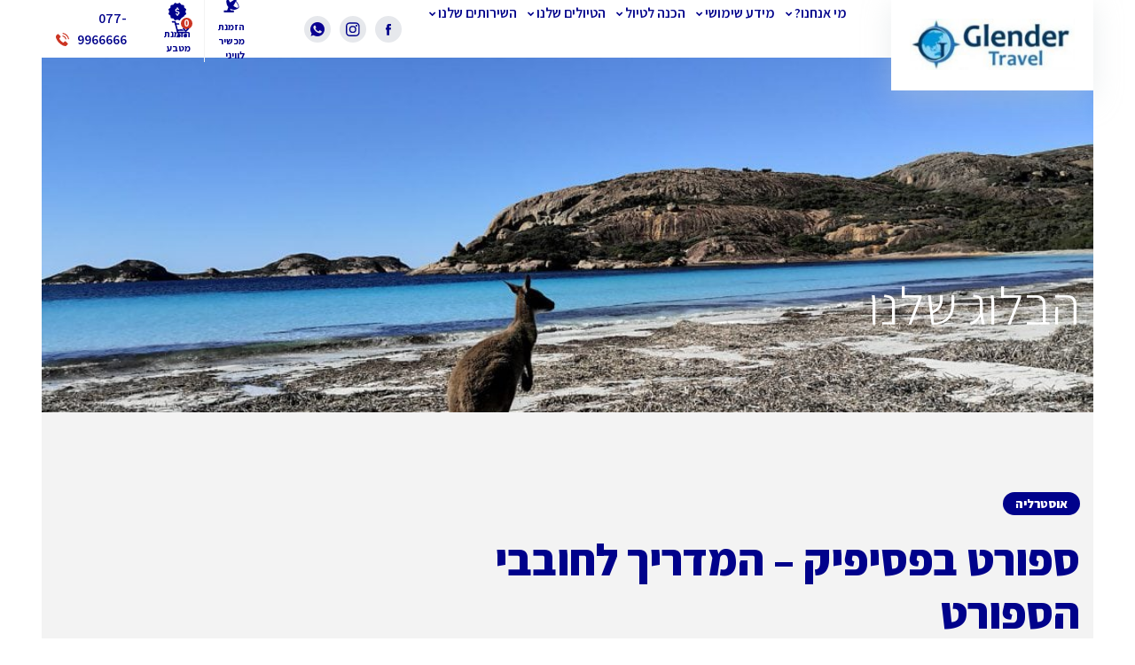

--- FILE ---
content_type: text/html; charset=UTF-8
request_url: https://www.2australia.co.il/%D7%A1%D7%A4%D7%95%D7%A8%D7%98-%D7%91%D7%A4%D7%A1%D7%99%D7%A4%D7%99%D7%A7/
body_size: 41992
content:
<!DOCTYPE html>
<html dir="rtl" lang="he-IL">
<head>
    <!-- Google Tag Manager -->
    <script>(function(w,d,s,l,i){w[l]=w[l]||[];w[l].push({'gtm.start':
                new Date().getTime(),event:'gtm.js'});var f=d.getElementsByTagName(s)[0],
            j=d.createElement(s),dl=l!='dataLayer'?'&l='+l:'';j.async=true;j.src=
            'https://www.googletagmanager.com/gtm.js?id='+i+dl;f.parentNode.insertBefore(j,f);
        })(window,document,'script','dataLayer','GTM-TLGGD5XT');</script>
    <!-- End Google Tag Manager -->

    <!-- Google tag (gtag.js) --> <script async src="https://www.googletagmanager.com/gtag/js?id=G-SK1RZC1QXF"></script> <script> window.dataLayer = window.dataLayer || []; function gtag(){dataLayer.push(arguments);} gtag('js', new Date()); gtag('config', 'G-SK1RZC1QXF'); </script>



    <meta charset="UTF-8">
	<meta name="viewport" content="width=device-width, initial-scale=1, shrink-to-fit=no">
	<link rel="profile" href="http://gmpg.org/xfn/11">
	<meta name='robots' content='index, follow, max-image-preview:large, max-snippet:-1, max-video-preview:-1' />

	<!-- This site is optimized with the Yoast SEO plugin v23.5 - https://yoast.com/wordpress/plugins/seo/ -->
	<title>ספורט בפסיפיק - המדריך לחובבי הספורט - אוסטרליה וניו זילנד</title><link rel="stylesheet" href="https://www.2australia.co.il/wp-content/cache/min/1/cbf9b0829a35685dcccbdbc274197a7f.css" data-minify="1" />
	<meta name="description" content="ספורט בפסיפיק - הענפים הפופולריים, החוקים הבסיסיים, הזווית הישראלית, מספר המדליות באולימפיאדה ועוד. כל מה שצריך לדעת על ספורט בפסיפיק." />
	<link rel="canonical" href="https://www.2australia.co.il/ספורט-בפסיפיק/" />
	<meta property="og:locale" content="he_IL" />
	<meta property="og:type" content="article" />
	<meta property="og:title" content="ספורט בפסיפיק - המדריך לחובבי הספורט - אוסטרליה וניו זילנד" />
	<meta property="og:description" content="ספורט בפסיפיק - הענפים הפופולריים, החוקים הבסיסיים, הזווית הישראלית, מספר המדליות באולימפיאדה ועוד. כל מה שצריך לדעת על ספורט בפסיפיק." />
	<meta property="og:url" content="https://www.2australia.co.il/ספורט-בפסיפיק/" />
	<meta property="og:site_name" content="אוסטרליה וניו זילנד" />
	<meta property="article:publisher" content="http://www.facebook.com/nitztravel" />
	<meta property="article:published_time" content="2021-07-21T21:36:11+00:00" />
	<meta property="article:modified_time" content="2024-01-18T11:01:07+00:00" />
	<meta property="og:image" content="https://www.2australia.co.il/wp-content/uploads/2021/07/footy-2.jpg" />
	<meta property="og:image:width" content="800" />
	<meta property="og:image:height" content="536" />
	<meta property="og:image:type" content="image/jpeg" />
	<meta name="author" content="ניצן אנגלנדר" />
	<meta name="twitter:card" content="summary_large_image" />
	<meta name="twitter:label1" content="נכתב על יד" />
	<meta name="twitter:data1" content="ניצן אנגלנדר" />
	<meta name="twitter:label2" content="זמן קריאה מוערך" />
	<meta name="twitter:data2" content="14 דקות" />
	<script type="application/ld+json" class="yoast-schema-graph">{"@context":"https://schema.org","@graph":[{"@type":"Article","@id":"https://www.2australia.co.il/%d7%a1%d7%a4%d7%95%d7%a8%d7%98-%d7%91%d7%a4%d7%a1%d7%99%d7%a4%d7%99%d7%a7/#article","isPartOf":{"@id":"https://www.2australia.co.il/%d7%a1%d7%a4%d7%95%d7%a8%d7%98-%d7%91%d7%a4%d7%a1%d7%99%d7%a4%d7%99%d7%a7/"},"author":{"name":"ניצן אנגלנדר","@id":"https://www.2australia.co.il/#/schema/person/c08eac16ca0b4434ef54c040fa85f394"},"headline":"ספורט בפסיפיק &#8211; המדריך לחובבי הספורט","datePublished":"2021-07-21T21:36:11+00:00","dateModified":"2024-01-18T11:01:07+00:00","mainEntityOfPage":{"@id":"https://www.2australia.co.il/%d7%a1%d7%a4%d7%95%d7%a8%d7%98-%d7%91%d7%a4%d7%a1%d7%99%d7%a4%d7%99%d7%a7/"},"wordCount":86,"publisher":{"@id":"https://www.2australia.co.il/#organization"},"image":{"@id":"https://www.2australia.co.il/%d7%a1%d7%a4%d7%95%d7%a8%d7%98-%d7%91%d7%a4%d7%a1%d7%99%d7%a4%d7%99%d7%a7/#primaryimage"},"thumbnailUrl":"https://www.2australia.co.il/wp-content/uploads/2021/07/footy-2.jpg","articleSection":{"0":"אוסטרליה","1":"איי הפסיפיק","3":"ניו זילנד"},"inLanguage":"he-IL"},{"@type":"WebPage","@id":"https://www.2australia.co.il/%d7%a1%d7%a4%d7%95%d7%a8%d7%98-%d7%91%d7%a4%d7%a1%d7%99%d7%a4%d7%99%d7%a7/","url":"https://www.2australia.co.il/%d7%a1%d7%a4%d7%95%d7%a8%d7%98-%d7%91%d7%a4%d7%a1%d7%99%d7%a4%d7%99%d7%a7/","name":"ספורט בפסיפיק - המדריך לחובבי הספורט - אוסטרליה וניו זילנד","isPartOf":{"@id":"https://www.2australia.co.il/#website"},"primaryImageOfPage":{"@id":"https://www.2australia.co.il/%d7%a1%d7%a4%d7%95%d7%a8%d7%98-%d7%91%d7%a4%d7%a1%d7%99%d7%a4%d7%99%d7%a7/#primaryimage"},"image":{"@id":"https://www.2australia.co.il/%d7%a1%d7%a4%d7%95%d7%a8%d7%98-%d7%91%d7%a4%d7%a1%d7%99%d7%a4%d7%99%d7%a7/#primaryimage"},"thumbnailUrl":"https://www.2australia.co.il/wp-content/uploads/2021/07/footy-2.jpg","datePublished":"2021-07-21T21:36:11+00:00","dateModified":"2024-01-18T11:01:07+00:00","description":"ספורט בפסיפיק - הענפים הפופולריים, החוקים הבסיסיים, הזווית הישראלית, מספר המדליות באולימפיאדה ועוד. כל מה שצריך לדעת על ספורט בפסיפיק.","breadcrumb":{"@id":"https://www.2australia.co.il/%d7%a1%d7%a4%d7%95%d7%a8%d7%98-%d7%91%d7%a4%d7%a1%d7%99%d7%a4%d7%99%d7%a7/#breadcrumb"},"inLanguage":"he-IL","potentialAction":[{"@type":"ReadAction","target":["https://www.2australia.co.il/%d7%a1%d7%a4%d7%95%d7%a8%d7%98-%d7%91%d7%a4%d7%a1%d7%99%d7%a4%d7%99%d7%a7/"]}]},{"@type":"ImageObject","inLanguage":"he-IL","@id":"https://www.2australia.co.il/%d7%a1%d7%a4%d7%95%d7%a8%d7%98-%d7%91%d7%a4%d7%a1%d7%99%d7%a4%d7%99%d7%a7/#primaryimage","url":"https://www.2australia.co.il/wp-content/uploads/2021/07/footy-2.jpg","contentUrl":"https://www.2australia.co.il/wp-content/uploads/2021/07/footy-2.jpg","width":800,"height":536,"caption":"פוטבול אוסטרלי"},{"@type":"BreadcrumbList","@id":"https://www.2australia.co.il/%d7%a1%d7%a4%d7%95%d7%a8%d7%98-%d7%91%d7%a4%d7%a1%d7%99%d7%a4%d7%99%d7%a7/#breadcrumb","itemListElement":[{"@type":"ListItem","position":1,"name":"דף הבית","item":"https://www.2australia.co.il/"},{"@type":"ListItem","position":2,"name":"הבלוג שלנו","item":"https://www.2australia.co.il/blog/"},{"@type":"ListItem","position":3,"name":"ספורט בפסיפיק &#8211; המדריך לחובבי הספורט"}]},{"@type":"WebSite","@id":"https://www.2australia.co.il/#website","url":"https://www.2australia.co.il/","name":"אוסטרליה ניו זילנד","description":"אוסטרליה, ניו זילנד, טיולים לאוסטרליה וניו זילנד","publisher":{"@id":"https://www.2australia.co.il/#organization"},"potentialAction":[{"@type":"SearchAction","target":{"@type":"EntryPoint","urlTemplate":"https://www.2australia.co.il/?s={search_term_string}"},"query-input":{"@type":"PropertyValueSpecification","valueRequired":true,"valueName":"search_term_string"}}],"inLanguage":"he-IL"},{"@type":"Organization","@id":"https://www.2australia.co.il/#organization","name":"רוזנמן נסיעות","url":"https://www.2australia.co.il/","logo":{"@type":"ImageObject","inLanguage":"he-IL","@id":"https://www.2australia.co.il/#/schema/logo/image/","url":"https://www.2australia.co.il/wp-content/uploads/2019/05/e-logo.png","contentUrl":"https://www.2australia.co.il/wp-content/uploads/2019/05/e-logo.png","width":153,"height":47,"caption":"רוזנמן נסיעות"},"image":{"@id":"https://www.2australia.co.il/#/schema/logo/image/"},"sameAs":["http://www.facebook.com/nitztravel","https://www.instagram.com/nitzan_englender/"]},{"@type":"Person","@id":"https://www.2australia.co.il/#/schema/person/c08eac16ca0b4434ef54c040fa85f394","name":"ניצן אנגלנדר","image":{"@type":"ImageObject","inLanguage":"he-IL","@id":"https://www.2australia.co.il/#/schema/person/image/","url":"https://secure.gravatar.com/avatar/7ab89466a279e56d4900009a9caff9ee?s=96&d=mm&r=g","contentUrl":"https://secure.gravatar.com/avatar/7ab89466a279e56d4900009a9caff9ee?s=96&d=mm&r=g","caption":"ניצן אנגלנדר"},"url":"https://www.2australia.co.il/author/nitzan/"}]}</script>
	<!-- / Yoast SEO plugin. -->


<link rel='dns-prefetch' href='//www.2australia.co.il' />
<link rel='dns-prefetch' href='//cdn.enable.co.il' />
<link rel='dns-prefetch' href='//www.google.com' />
<link rel='dns-prefetch' href='//assets.calendly.com' />
<link rel='dns-prefetch' href='//maps.googleapis.com' />
<link rel='dns-prefetch' href='//ajax.googleapis.com' />
<link rel="alternate" type="application/rss+xml" title="אוסטרליה וניו זילנד &laquo; פיד‏" href="https://www.2australia.co.il/feed/" />
<link rel="alternate" type="application/rss+xml" title="אוסטרליה וניו זילנד &laquo; פיד תגובות‏" href="https://www.2australia.co.il/comments/feed/" />
<style id='wp-emoji-styles-inline-css' type='text/css'>

	img.wp-smiley, img.emoji {
		display: inline !important;
		border: none !important;
		box-shadow: none !important;
		height: 1em !important;
		width: 1em !important;
		margin: 0 0.07em !important;
		vertical-align: -0.1em !important;
		background: none !important;
		padding: 0 !important;
	}
</style>
<style id='classic-theme-styles-inline-css' type='text/css'>
/*! This file is auto-generated */
.wp-block-button__link{color:#fff;background-color:#32373c;border-radius:9999px;box-shadow:none;text-decoration:none;padding:calc(.667em + 2px) calc(1.333em + 2px);font-size:1.125em}.wp-block-file__button{background:#32373c;color:#fff;text-decoration:none}
</style>
<style id='global-styles-inline-css' type='text/css'>
body{--wp--preset--color--black: #000000;--wp--preset--color--cyan-bluish-gray: #abb8c3;--wp--preset--color--white: #ffffff;--wp--preset--color--pale-pink: #f78da7;--wp--preset--color--vivid-red: #cf2e2e;--wp--preset--color--luminous-vivid-orange: #ff6900;--wp--preset--color--luminous-vivid-amber: #fcb900;--wp--preset--color--light-green-cyan: #7bdcb5;--wp--preset--color--vivid-green-cyan: #00d084;--wp--preset--color--pale-cyan-blue: #8ed1fc;--wp--preset--color--vivid-cyan-blue: #0693e3;--wp--preset--color--vivid-purple: #9b51e0;--wp--preset--gradient--vivid-cyan-blue-to-vivid-purple: linear-gradient(135deg,rgba(6,147,227,1) 0%,rgb(155,81,224) 100%);--wp--preset--gradient--light-green-cyan-to-vivid-green-cyan: linear-gradient(135deg,rgb(122,220,180) 0%,rgb(0,208,130) 100%);--wp--preset--gradient--luminous-vivid-amber-to-luminous-vivid-orange: linear-gradient(135deg,rgba(252,185,0,1) 0%,rgba(255,105,0,1) 100%);--wp--preset--gradient--luminous-vivid-orange-to-vivid-red: linear-gradient(135deg,rgba(255,105,0,1) 0%,rgb(207,46,46) 100%);--wp--preset--gradient--very-light-gray-to-cyan-bluish-gray: linear-gradient(135deg,rgb(238,238,238) 0%,rgb(169,184,195) 100%);--wp--preset--gradient--cool-to-warm-spectrum: linear-gradient(135deg,rgb(74,234,220) 0%,rgb(151,120,209) 20%,rgb(207,42,186) 40%,rgb(238,44,130) 60%,rgb(251,105,98) 80%,rgb(254,248,76) 100%);--wp--preset--gradient--blush-light-purple: linear-gradient(135deg,rgb(255,206,236) 0%,rgb(152,150,240) 100%);--wp--preset--gradient--blush-bordeaux: linear-gradient(135deg,rgb(254,205,165) 0%,rgb(254,45,45) 50%,rgb(107,0,62) 100%);--wp--preset--gradient--luminous-dusk: linear-gradient(135deg,rgb(255,203,112) 0%,rgb(199,81,192) 50%,rgb(65,88,208) 100%);--wp--preset--gradient--pale-ocean: linear-gradient(135deg,rgb(255,245,203) 0%,rgb(182,227,212) 50%,rgb(51,167,181) 100%);--wp--preset--gradient--electric-grass: linear-gradient(135deg,rgb(202,248,128) 0%,rgb(113,206,126) 100%);--wp--preset--gradient--midnight: linear-gradient(135deg,rgb(2,3,129) 0%,rgb(40,116,252) 100%);--wp--preset--font-size--small: 13px;--wp--preset--font-size--medium: 20px;--wp--preset--font-size--large: 36px;--wp--preset--font-size--x-large: 42px;--wp--preset--spacing--20: 0.44rem;--wp--preset--spacing--30: 0.67rem;--wp--preset--spacing--40: 1rem;--wp--preset--spacing--50: 1.5rem;--wp--preset--spacing--60: 2.25rem;--wp--preset--spacing--70: 3.38rem;--wp--preset--spacing--80: 5.06rem;--wp--preset--shadow--natural: 6px 6px 9px rgba(0, 0, 0, 0.2);--wp--preset--shadow--deep: 12px 12px 50px rgba(0, 0, 0, 0.4);--wp--preset--shadow--sharp: 6px 6px 0px rgba(0, 0, 0, 0.2);--wp--preset--shadow--outlined: 6px 6px 0px -3px rgba(255, 255, 255, 1), 6px 6px rgba(0, 0, 0, 1);--wp--preset--shadow--crisp: 6px 6px 0px rgba(0, 0, 0, 1);}:where(.is-layout-flex){gap: 0.5em;}:where(.is-layout-grid){gap: 0.5em;}body .is-layout-flow > .alignleft{float: left;margin-inline-start: 0;margin-inline-end: 2em;}body .is-layout-flow > .alignright{float: right;margin-inline-start: 2em;margin-inline-end: 0;}body .is-layout-flow > .aligncenter{margin-left: auto !important;margin-right: auto !important;}body .is-layout-constrained > .alignleft{float: left;margin-inline-start: 0;margin-inline-end: 2em;}body .is-layout-constrained > .alignright{float: right;margin-inline-start: 2em;margin-inline-end: 0;}body .is-layout-constrained > .aligncenter{margin-left: auto !important;margin-right: auto !important;}body .is-layout-constrained > :where(:not(.alignleft):not(.alignright):not(.alignfull)){max-width: var(--wp--style--global--content-size);margin-left: auto !important;margin-right: auto !important;}body .is-layout-constrained > .alignwide{max-width: var(--wp--style--global--wide-size);}body .is-layout-flex{display: flex;}body .is-layout-flex{flex-wrap: wrap;align-items: center;}body .is-layout-flex > *{margin: 0;}body .is-layout-grid{display: grid;}body .is-layout-grid > *{margin: 0;}:where(.wp-block-columns.is-layout-flex){gap: 2em;}:where(.wp-block-columns.is-layout-grid){gap: 2em;}:where(.wp-block-post-template.is-layout-flex){gap: 1.25em;}:where(.wp-block-post-template.is-layout-grid){gap: 1.25em;}.has-black-color{color: var(--wp--preset--color--black) !important;}.has-cyan-bluish-gray-color{color: var(--wp--preset--color--cyan-bluish-gray) !important;}.has-white-color{color: var(--wp--preset--color--white) !important;}.has-pale-pink-color{color: var(--wp--preset--color--pale-pink) !important;}.has-vivid-red-color{color: var(--wp--preset--color--vivid-red) !important;}.has-luminous-vivid-orange-color{color: var(--wp--preset--color--luminous-vivid-orange) !important;}.has-luminous-vivid-amber-color{color: var(--wp--preset--color--luminous-vivid-amber) !important;}.has-light-green-cyan-color{color: var(--wp--preset--color--light-green-cyan) !important;}.has-vivid-green-cyan-color{color: var(--wp--preset--color--vivid-green-cyan) !important;}.has-pale-cyan-blue-color{color: var(--wp--preset--color--pale-cyan-blue) !important;}.has-vivid-cyan-blue-color{color: var(--wp--preset--color--vivid-cyan-blue) !important;}.has-vivid-purple-color{color: var(--wp--preset--color--vivid-purple) !important;}.has-black-background-color{background-color: var(--wp--preset--color--black) !important;}.has-cyan-bluish-gray-background-color{background-color: var(--wp--preset--color--cyan-bluish-gray) !important;}.has-white-background-color{background-color: var(--wp--preset--color--white) !important;}.has-pale-pink-background-color{background-color: var(--wp--preset--color--pale-pink) !important;}.has-vivid-red-background-color{background-color: var(--wp--preset--color--vivid-red) !important;}.has-luminous-vivid-orange-background-color{background-color: var(--wp--preset--color--luminous-vivid-orange) !important;}.has-luminous-vivid-amber-background-color{background-color: var(--wp--preset--color--luminous-vivid-amber) !important;}.has-light-green-cyan-background-color{background-color: var(--wp--preset--color--light-green-cyan) !important;}.has-vivid-green-cyan-background-color{background-color: var(--wp--preset--color--vivid-green-cyan) !important;}.has-pale-cyan-blue-background-color{background-color: var(--wp--preset--color--pale-cyan-blue) !important;}.has-vivid-cyan-blue-background-color{background-color: var(--wp--preset--color--vivid-cyan-blue) !important;}.has-vivid-purple-background-color{background-color: var(--wp--preset--color--vivid-purple) !important;}.has-black-border-color{border-color: var(--wp--preset--color--black) !important;}.has-cyan-bluish-gray-border-color{border-color: var(--wp--preset--color--cyan-bluish-gray) !important;}.has-white-border-color{border-color: var(--wp--preset--color--white) !important;}.has-pale-pink-border-color{border-color: var(--wp--preset--color--pale-pink) !important;}.has-vivid-red-border-color{border-color: var(--wp--preset--color--vivid-red) !important;}.has-luminous-vivid-orange-border-color{border-color: var(--wp--preset--color--luminous-vivid-orange) !important;}.has-luminous-vivid-amber-border-color{border-color: var(--wp--preset--color--luminous-vivid-amber) !important;}.has-light-green-cyan-border-color{border-color: var(--wp--preset--color--light-green-cyan) !important;}.has-vivid-green-cyan-border-color{border-color: var(--wp--preset--color--vivid-green-cyan) !important;}.has-pale-cyan-blue-border-color{border-color: var(--wp--preset--color--pale-cyan-blue) !important;}.has-vivid-cyan-blue-border-color{border-color: var(--wp--preset--color--vivid-cyan-blue) !important;}.has-vivid-purple-border-color{border-color: var(--wp--preset--color--vivid-purple) !important;}.has-vivid-cyan-blue-to-vivid-purple-gradient-background{background: var(--wp--preset--gradient--vivid-cyan-blue-to-vivid-purple) !important;}.has-light-green-cyan-to-vivid-green-cyan-gradient-background{background: var(--wp--preset--gradient--light-green-cyan-to-vivid-green-cyan) !important;}.has-luminous-vivid-amber-to-luminous-vivid-orange-gradient-background{background: var(--wp--preset--gradient--luminous-vivid-amber-to-luminous-vivid-orange) !important;}.has-luminous-vivid-orange-to-vivid-red-gradient-background{background: var(--wp--preset--gradient--luminous-vivid-orange-to-vivid-red) !important;}.has-very-light-gray-to-cyan-bluish-gray-gradient-background{background: var(--wp--preset--gradient--very-light-gray-to-cyan-bluish-gray) !important;}.has-cool-to-warm-spectrum-gradient-background{background: var(--wp--preset--gradient--cool-to-warm-spectrum) !important;}.has-blush-light-purple-gradient-background{background: var(--wp--preset--gradient--blush-light-purple) !important;}.has-blush-bordeaux-gradient-background{background: var(--wp--preset--gradient--blush-bordeaux) !important;}.has-luminous-dusk-gradient-background{background: var(--wp--preset--gradient--luminous-dusk) !important;}.has-pale-ocean-gradient-background{background: var(--wp--preset--gradient--pale-ocean) !important;}.has-electric-grass-gradient-background{background: var(--wp--preset--gradient--electric-grass) !important;}.has-midnight-gradient-background{background: var(--wp--preset--gradient--midnight) !important;}.has-small-font-size{font-size: var(--wp--preset--font-size--small) !important;}.has-medium-font-size{font-size: var(--wp--preset--font-size--medium) !important;}.has-large-font-size{font-size: var(--wp--preset--font-size--large) !important;}.has-x-large-font-size{font-size: var(--wp--preset--font-size--x-large) !important;}
.wp-block-navigation a:where(:not(.wp-element-button)){color: inherit;}
:where(.wp-block-post-template.is-layout-flex){gap: 1.25em;}:where(.wp-block-post-template.is-layout-grid){gap: 1.25em;}
:where(.wp-block-columns.is-layout-flex){gap: 2em;}:where(.wp-block-columns.is-layout-grid){gap: 2em;}
.wp-block-pullquote{font-size: 1.5em;line-height: 1.6;}
</style>

<style id='contact-form-7-inline-css' type='text/css'>
.wpcf7 .wpcf7-recaptcha iframe {margin-bottom: 0;}.wpcf7 .wpcf7-recaptcha[data-align="center"] > div {margin: 0 auto;}.wpcf7 .wpcf7-recaptcha[data-align="right"] > div {margin: 0 0 0 auto;}
</style>


<link rel='stylesheet' id='jquery-ui-style-css' href='//ajax.googleapis.com/ajax/libs/jqueryui/1.13.2/themes/smoothness/jquery-ui.min.css?ver=6.4.7' type='text/css' media='all' />


<link rel='stylesheet' id='woocommerce-smallscreen-rtl-css' href='https://www.2australia.co.il/wp-content/plugins/woocommerce/assets/css/woocommerce-smallscreen-rtl.css?ver=9.0.3' type='text/css' media='only screen and (max-width: 768px)' />

<style id='woocommerce-inline-inline-css' type='text/css'>
.woocommerce form .form-row .required { visibility: visible; }
</style>









<style id='elementor-frontend-inline-css' type='text/css'>
.elementor-kit-5550{--e-global-color-primary:#C6EEFF;--e-global-color-secondary:#54595F;--e-global-color-text:#7A7A7A;--e-global-color-accent:#61CE70;--e-global-color-769a98ad:#091F85;--e-global-color-36350ab3:#23A455;--e-global-color-63d1945d:#000;--e-global-color-a04181e:#FFF;--e-global-color-2274a17f:#E1B41C;--e-global-color-bf77a2a:#8ABEF7;--e-global-color-e2785f8:#8DACCD;--e-global-color-c427b43:#FF0000;--e-global-typography-primary-font-family:"Roboto";--e-global-typography-primary-font-weight:600;--e-global-typography-secondary-font-family:"Roboto Slab";--e-global-typography-secondary-font-weight:400;--e-global-typography-text-font-family:"Roboto";--e-global-typography-text-font-weight:400;--e-global-typography-accent-font-family:"Roboto";--e-global-typography-accent-font-weight:500;}.elementor-section.elementor-section-boxed > .elementor-container{max-width:1140px;}.e-con{--container-max-width:1140px;}{}h1.entry-title{display:var(--page-title-display);}.elementor-kit-5550 e-page-transition{background-color:#FFBC7D;}@media(max-width:989px){.elementor-section.elementor-section-boxed > .elementor-container{max-width:1024px;}.e-con{--container-max-width:1024px;}}@media(max-width:767px){.elementor-section.elementor-section-boxed > .elementor-container{max-width:767px;}.e-con{--container-max-width:767px;}}
.elementor-12439 .elementor-element.elementor-element-44ad705{text-align:right;}.elementor-12439 .elementor-element.elementor-element-44ad705 .elementor-heading-title{color:#000000;}.elementor-12439 .elementor-element.elementor-element-4cf16b6{--spacer-size:50px;}.elementor-12439 .elementor-element.elementor-element-8398193{text-align:right;}.elementor-12439 .elementor-element.elementor-element-8398193 .elementor-heading-title{color:#000000;}.elementor-12439 .elementor-element.elementor-element-5d4f29b{--spacer-size:15px;}.elementor-12439 .elementor-element.elementor-element-171c921 img{max-width:80%;}.elementor-12439 .elementor-element.elementor-element-09103ea{--spacer-size:40px;}.elementor-12439 .elementor-element.elementor-element-b23b9e7{text-align:right;}.elementor-12439 .elementor-element.elementor-element-b23b9e7 .elementor-heading-title{color:#000000;}.elementor-12439 .elementor-element.elementor-element-4e3ef00 .elementor-wrapper{--video-aspect-ratio:1.77777;}.elementor-12439 .elementor-element.elementor-element-8bbf723{--spacer-size:50px;}.elementor-12439 .elementor-element.elementor-element-9fd0ff1{text-align:right;}.elementor-12439 .elementor-element.elementor-element-9fd0ff1 .elementor-heading-title{color:#000000;}.elementor-12439 .elementor-element.elementor-element-5b8ad8b img{max-width:80%;}.elementor-12439 .elementor-element.elementor-element-e2f00de{--spacer-size:15px;}.elementor-12439 .elementor-element.elementor-element-1172d4d{text-align:right;}.elementor-12439 .elementor-element.elementor-element-1172d4d .elementor-heading-title{color:#000000;}.elementor-12439 .elementor-element.elementor-element-8fdc2e7 img{max-width:80%;}.elementor-12439 .elementor-element.elementor-element-d3d42d4{--spacer-size:15px;}.elementor-12439 .elementor-element.elementor-element-a8178dd{text-align:right;}.elementor-12439 .elementor-element.elementor-element-a8178dd .elementor-heading-title{color:#000000;}.elementor-12439 .elementor-element.elementor-element-73f3392 img{max-width:80%;}.elementor-12439 .elementor-element.elementor-element-a013ead{--spacer-size:50px;}.elementor-12439 .elementor-element.elementor-element-ae41f84{text-align:right;}.elementor-12439 .elementor-element.elementor-element-ae41f84 .elementor-heading-title{color:#000000;}.elementor-12439 .elementor-element.elementor-element-e8812dc{text-align:right;}.elementor-12439 .elementor-element.elementor-element-e8812dc .elementor-heading-title{color:#000000;}.elementor-12439 .elementor-element.elementor-element-3a8644c img{max-width:80%;}.elementor-12439 .elementor-element.elementor-element-f9328ed{--spacer-size:15px;}.elementor-12439 .elementor-element.elementor-element-1da5a85{text-align:right;}.elementor-12439 .elementor-element.elementor-element-1da5a85 .elementor-heading-title{color:#000000;}.elementor-12439 .elementor-element.elementor-element-1132027 img{max-width:80%;}.elementor-12439 .elementor-element.elementor-element-c963b5d{text-align:right;}.elementor-12439 .elementor-element.elementor-element-c963b5d .elementor-heading-title{color:#000000;}.elementor-12439 .elementor-element.elementor-element-ad37699 .elementor-wrapper{--video-aspect-ratio:1.77777;}.elementor-12439 .elementor-element.elementor-element-610c3b5{--spacer-size:50px;}.elementor-12439 .elementor-element.elementor-element-3a745ec{text-align:right;}.elementor-12439 .elementor-element.elementor-element-3a745ec .elementor-heading-title{color:#000000;}.elementor-12439 .elementor-element.elementor-element-c2318f8{--spacer-size:50px;}.elementor-12439 .elementor-element.elementor-element-f099385{text-align:right;}.elementor-12439 .elementor-element.elementor-element-f099385 .elementor-heading-title{color:#000000;}.elementor-12439 .elementor-element.elementor-element-c6293dd{--spacer-size:50px;}
.elementor-6566 .elementor-element.elementor-element-625ea88 > .elementor-container{min-height:194px;}.elementor-6566 .elementor-element.elementor-element-625ea88:not(.elementor-motion-effects-element-type-background), .elementor-6566 .elementor-element.elementor-element-625ea88 > .elementor-motion-effects-container > .elementor-motion-effects-layer{background-image:url("https://www.2australia.co.il/wp-content/uploads/2019/07/travel-packing3.jpg");background-position:bottom center;background-size:cover;}.elementor-6566 .elementor-element.elementor-element-625ea88{transition:background 0.3s, border 0.3s, border-radius 0.3s, box-shadow 0.3s;margin-top:0px;margin-bottom:0px;padding:0px 0px 0px 0px;}.elementor-6566 .elementor-element.elementor-element-625ea88 > .elementor-background-overlay{transition:background 0.3s, border-radius 0.3s, opacity 0.3s;}.elementor-6566 .elementor-element.elementor-element-40a067cf > .elementor-element-populated{transition:background 0.3s, border 0.3s, border-radius 0.3s, box-shadow 0.3s;}.elementor-6566 .elementor-element.elementor-element-40a067cf > .elementor-element-populated > .elementor-background-overlay{transition:background 0.3s, border-radius 0.3s, opacity 0.3s;}.elementor-6566 .elementor-element.elementor-element-2e0de1d9:not(.elementor-motion-effects-element-type-background), .elementor-6566 .elementor-element.elementor-element-2e0de1d9 > .elementor-motion-effects-container > .elementor-motion-effects-layer{background-color:#FFFFFF;}.elementor-6566 .elementor-element.elementor-element-2e0de1d9{transition:background 0.3s, border 0.3s, border-radius 0.3s, box-shadow 0.3s;padding:30px 45px 30px 45px;}.elementor-6566 .elementor-element.elementor-element-2e0de1d9 > .elementor-background-overlay{transition:background 0.3s, border-radius 0.3s, opacity 0.3s;}.elementor-6566 .elementor-element.elementor-element-1becb6c0{text-align:center;}.elementor-6566 .elementor-element.elementor-element-1becb6c0 .elementor-heading-title{color:#00028B;font-family:"Assistant", Sans-serif;font-size:27px;font-weight:700;text-transform:uppercase;}.elementor-6566 .elementor-element.elementor-element-45b8f2f4{text-align:center;font-size:17px;}.elementor-6566 .elementor-element.elementor-element-5ab9f128 .elementor-field-group{padding-right:calc( 10px/2 );padding-left:calc( 10px/2 );margin-bottom:10px;}.elementor-6566 .elementor-element.elementor-element-5ab9f128 .elementor-form-fields-wrapper{margin-left:calc( -10px/2 );margin-right:calc( -10px/2 );margin-bottom:-10px;}.elementor-6566 .elementor-element.elementor-element-5ab9f128 .elementor-field-group.recaptcha_v3-bottomleft, .elementor-6566 .elementor-element.elementor-element-5ab9f128 .elementor-field-group.recaptcha_v3-bottomright{margin-bottom:0;}body.rtl .elementor-6566 .elementor-element.elementor-element-5ab9f128 .elementor-labels-inline .elementor-field-group > label{padding-left:0px;}body:not(.rtl) .elementor-6566 .elementor-element.elementor-element-5ab9f128 .elementor-labels-inline .elementor-field-group > label{padding-right:0px;}body .elementor-6566 .elementor-element.elementor-element-5ab9f128 .elementor-labels-above .elementor-field-group > label{padding-bottom:0px;}.elementor-6566 .elementor-element.elementor-element-5ab9f128 .elementor-field-type-html{padding-bottom:0px;}.elementor-6566 .elementor-element.elementor-element-5ab9f128 .elementor-field-group:not(.elementor-field-type-upload) .elementor-field:not(.elementor-select-wrapper){background-color:#ffffff;border-radius:0px 0px 0px 0px;}.elementor-6566 .elementor-element.elementor-element-5ab9f128 .elementor-field-group .elementor-select-wrapper select{background-color:#ffffff;border-radius:0px 0px 0px 0px;}.elementor-6566 .elementor-element.elementor-element-5ab9f128 .elementor-button{text-transform:uppercase;letter-spacing:2.3px;border-radius:0px 0px 0px 0px;}.elementor-6566 .elementor-element.elementor-element-5ab9f128 .e-form__buttons__wrapper__button-next{color:#ffffff;}.elementor-6566 .elementor-element.elementor-element-5ab9f128 .elementor-button[type="submit"]{color:#ffffff;}.elementor-6566 .elementor-element.elementor-element-5ab9f128 .elementor-button[type="submit"] svg *{fill:#ffffff;}.elementor-6566 .elementor-element.elementor-element-5ab9f128 .e-form__buttons__wrapper__button-previous{color:#ffffff;}.elementor-6566 .elementor-element.elementor-element-5ab9f128 .e-form__buttons__wrapper__button-next:hover{background-color:#f99a34;color:#ffffff;}.elementor-6566 .elementor-element.elementor-element-5ab9f128 .elementor-button[type="submit"]:hover{background-color:#f99a34;color:#ffffff;}.elementor-6566 .elementor-element.elementor-element-5ab9f128 .elementor-button[type="submit"]:hover svg *{fill:#ffffff;}.elementor-6566 .elementor-element.elementor-element-5ab9f128 .e-form__buttons__wrapper__button-previous:hover{color:#ffffff;}.elementor-6566 .elementor-element.elementor-element-5ab9f128{--e-form-steps-indicators-spacing:20px;--e-form-steps-indicator-padding:30px;--e-form-steps-indicator-inactive-secondary-color:#ffffff;--e-form-steps-indicator-active-secondary-color:#ffffff;--e-form-steps-indicator-completed-secondary-color:#ffffff;--e-form-steps-divider-width:1px;--e-form-steps-divider-gap:10px;}#elementor-popup-modal-6566 .dialog-message{width:488px;height:custom;align-items:flex-start;}#elementor-popup-modal-6566{justify-content:center;align-items:center;pointer-events:all;background-color:rgba(0,0,0,.8);}#elementor-popup-modal-6566 .dialog-close-button{display:flex;}#elementor-popup-modal-6566 .dialog-widget-content{animation-duration:1.2s;border-style:solid;border-width:1px 1px 1px 1px;box-shadow:2px 8px 23px 3px rgba(0,0,0,0.2);}@media(max-width:767px){.elementor-6566 .elementor-element.elementor-element-625ea88 > .elementor-container{min-height:138px;}.elementor-6566 .elementor-element.elementor-element-2e0de1d9{padding:20px 10px 20px 10px;}.elementor-6566 .elementor-element.elementor-element-45b8f2f4{font-size:12px;}#elementor-popup-modal-6566 .dialog-message{width:314px;}}
</style>




<link rel='stylesheet' id='google-fonts-1-css' href='https://fonts.googleapis.com/css?family=Roboto%3A100%2C100italic%2C200%2C200italic%2C300%2C300italic%2C400%2C400italic%2C500%2C500italic%2C600%2C600italic%2C700%2C700italic%2C800%2C800italic%2C900%2C900italic%7CRoboto+Slab%3A100%2C100italic%2C200%2C200italic%2C300%2C300italic%2C400%2C400italic%2C500%2C500italic%2C600%2C600italic%2C700%2C700italic%2C800%2C800italic%2C900%2C900italic%7CAssistant%3A100%2C100italic%2C200%2C200italic%2C300%2C300italic%2C400%2C400italic%2C500%2C500italic%2C600%2C600italic%2C700%2C700italic%2C800%2C800italic%2C900%2C900italic&#038;display=auto&#038;subset=hebrew&#038;ver=6.4.7' type='text/css' media='all' />
<link rel="preconnect" href="https://fonts.gstatic.com/" crossorigin><script type="text/javascript" src="https://www.2australia.co.il/wp-includes/js/jquery/jquery.min.js?ver=3.7.1" id="jquery-core-js"></script>
<script type="text/javascript" src="https://www.2australia.co.il/wp-includes/js/jquery/jquery-migrate.min.js?ver=3.4.1" id="jquery-migrate-js"></script>
<script type="text/javascript" src="https://www.2australia.co.il/wp-content/plugins/woocommerce/assets/js/jquery-blockui/jquery.blockUI.min.js?ver=2.7.0-wc.9.0.3" id="jquery-blockui-js" defer="defer" data-wp-strategy="defer"></script>
<script type="text/javascript" id="wc-add-to-cart-js-extra">
/* <![CDATA[ */
var wc_add_to_cart_params = {"ajax_url":"\/wp-admin\/admin-ajax.php","wc_ajax_url":"\/?wc-ajax=%%endpoint%%","i18n_view_cart":"\u05de\u05e2\u05d1\u05e8 \u05dc\u05e1\u05dc \u05d4\u05e7\u05e0\u05d9\u05d5\u05ea","cart_url":"https:\/\/www.2australia.co.il\/cart\/","is_cart":"","cart_redirect_after_add":"no"};
/* ]]> */
</script>
<script type="text/javascript" src="https://www.2australia.co.il/wp-content/plugins/woocommerce/assets/js/frontend/add-to-cart.min.js?ver=9.0.3" id="wc-add-to-cart-js" defer="defer" data-wp-strategy="defer"></script>
<script type="text/javascript" src="https://www.2australia.co.il/wp-content/plugins/woocommerce/assets/js/js-cookie/js.cookie.min.js?ver=2.1.4-wc.9.0.3" id="js-cookie-js" defer="defer" data-wp-strategy="defer"></script>
<script type="text/javascript" id="woocommerce-js-extra">
/* <![CDATA[ */
var woocommerce_params = {"ajax_url":"\/wp-admin\/admin-ajax.php","wc_ajax_url":"\/?wc-ajax=%%endpoint%%"};
/* ]]> */
</script>
<script type="text/javascript" src="https://www.2australia.co.il/wp-content/plugins/woocommerce/assets/js/frontend/woocommerce.min.js?ver=9.0.3" id="woocommerce-js" defer="defer" data-wp-strategy="defer"></script>
<script type="text/javascript" src="https://www.google.com/recaptcha/api.js?ver=6.4.7" id="google-recaptcha-js"></script>
<script type="text/javascript" src="https://www.2australia.co.il/wp-content/themes/init-child/js/select2.min.js?ver=6.4.7" id="select2-js-js"></script>
<script type="text/javascript" src="https://www.2australia.co.il/wp-content/themes/init-child/js/popper.min.js?ver=6.4.7" id="popper-scripts-js"></script>
<script type="text/javascript" id="custom-js-js-extra">
/* <![CDATA[ */
var myajax = {"url":"https:\/\/www.2australia.co.il\/wp-admin\/admin-ajax.php","post_id":"12439"};
/* ]]> */
</script>
<script type="text/javascript" src="https://www.2australia.co.il/wp-content/themes/init-child/js/custom.js?ver=6.4.7" id="custom-js-js"></script>
<script type="text/javascript" src="https://www.2australia.co.il/wp-content/plugins/elementor/assets/lib/font-awesome/js/v4-shims.min.js?ver=3.19.2" id="font-awesome-4-shim-js"></script>
<link rel="https://api.w.org/" href="https://www.2australia.co.il/wp-json/" /><link rel="alternate" type="application/json" href="https://www.2australia.co.il/wp-json/wp/v2/posts/12439" /><link rel="EditURI" type="application/rsd+xml" title="RSD" href="https://www.2australia.co.il/xmlrpc.php?rsd" />
<meta name="generator" content="WordPress 6.4.7" />
<meta name="generator" content="WooCommerce 9.0.3" />
<link rel='shortlink' href='https://www.2australia.co.il/?p=12439' />
<link rel="alternate" type="application/json+oembed" href="https://www.2australia.co.il/wp-json/oembed/1.0/embed?url=https%3A%2F%2Fwww.2australia.co.il%2F%25d7%25a1%25d7%25a4%25d7%2595%25d7%25a8%25d7%2598-%25d7%2591%25d7%25a4%25d7%25a1%25d7%2599%25d7%25a4%25d7%2599%25d7%25a7%2F" />
<link rel="alternate" type="text/xml+oembed" href="https://www.2australia.co.il/wp-json/oembed/1.0/embed?url=https%3A%2F%2Fwww.2australia.co.il%2F%25d7%25a1%25d7%25a4%25d7%2595%25d7%25a8%25d7%2598-%25d7%2591%25d7%25a4%25d7%25a1%25d7%2599%25d7%25a4%25d7%2599%25d7%25a7%2F&#038;format=xml" />
 <style media="screen">

		.simplesocialbuttons.simplesocialbuttons_inline .ssb-fb-like, .simplesocialbuttons.simplesocialbuttons_inline amp-facebook-like {
	  margin: ;
	}
		 /*inline margin*/
	
	
	
	
	
		.simplesocialbuttons.simplesocialbuttons_inline.simplesocial-round-icon button{
	  margin: ;
	}

	
			 /*margin-digbar*/

	
	
	
	
	
	
	
</style>

<!-- Open Graph Meta Tags generated by Simple Social Buttons 6.2.0 -->
<meta property="og:title" content="ספורט בפסיפיק &#8211; המדריך לחובבי הספורט - אוסטרליה וניו זילנד" />
<meta property="og:type" content="article" />
<meta property="og:description" content="ספורט בפסיפיק - הענפים הפופולריים, החוקים הבסיסיים, הזווית הישראלית, מספר המדליות באולימפיאדה ועוד.
כל מה שצריך לדעת על ספורט בפסיפיק." />
<meta property="og:url" content="https://www.2australia.co.il/%d7%a1%d7%a4%d7%95%d7%a8%d7%98-%d7%91%d7%a4%d7%a1%d7%99%d7%a4%d7%99%d7%a7/" />
<meta property="og:site_name" content="אוסטרליה וניו זילנד" />
<meta property="og:image" content="https://www.2australia.co.il/wp-content/uploads/2021/07/footy-2.jpg" />
<meta name="twitter:card" content="summary_large_image" />
<meta name="twitter:description" content="ספורט בפסיפיק - הענפים הפופולריים, החוקים הבסיסיים, הזווית הישראלית, מספר המדליות באולימפיאדה ועוד.
כל מה שצריך לדעת על ספורט בפסיפיק." />
<meta name="twitter:title" content="ספורט בפסיפיק &#8211; המדריך לחובבי הספורט - אוסטרליה וניו זילנד" />
<meta property="twitter:image" content="https://www.2australia.co.il/wp-content/uploads/2021/07/footy-2.jpg" />
<meta name="ti-site-data" content="[base64]" /><meta name="mobile-web-app-capable" content="yes">
<meta name="apple-mobile-web-app-capable" content="yes">
<meta name="apple-mobile-web-app-title" content="אוסטרליה וניו זילנד - אוסטרליה, ניו זילנד, טיולים לאוסטרליה וניו זילנד">
	<noscript><style>.woocommerce-product-gallery{ opacity: 1 !important; }</style></noscript>
	<meta name="generator" content="Elementor 3.19.2; features: e_optimized_assets_loading, additional_custom_breakpoints, block_editor_assets_optimize, e_image_loading_optimization; settings: css_print_method-internal, google_font-enabled, font_display-auto">
<link rel="icon" href="https://www.2australia.co.il/wp-content/uploads/2019/05/cropped-logo-2-32x32.png" sizes="32x32" />
<link rel="icon" href="https://www.2australia.co.il/wp-content/uploads/2019/05/cropped-logo-2-192x192.png" sizes="192x192" />
<link rel="apple-touch-icon" href="https://www.2australia.co.il/wp-content/uploads/2019/05/cropped-logo-2-180x180.png" />
<meta name="msapplication-TileImage" content="https://www.2australia.co.il/wp-content/uploads/2019/05/cropped-logo-2-270x270.png" />
	
	<meta name="google-site-verification" content="wNHvjcT-SlfdKSAFts4pwClLsgPdNCqa62Uh1mzZm4A" />
</head>

<body class="rtl post-template-default single single-post postid-12439 single-format-standard wp-custom-logo theme-understrap woocommerce-no-js group-blog elementor-default elementor-kit-5550 elementor-page elementor-page-12439">

<!-- Google Tag Manager (noscript) -->
<noscript><iframe src="https://www.googletagmanager.com/ns.html?id=GTM-TLGGD5XT"
                  height="0" width="0" style="display:none;visibility:hidden"></iframe></noscript>
<!-- End Google Tag Manager (noscript) -->

<div class="site" id="page">

	<!-- ******************* The Navbar Area ******************* -->
	<div id="wrapper-navbar" itemscope itemtype="http://schema.org/WebSite">

		<a class="skip-link sr-only sr-only-focusable" href="#content">Skip to content</a>

		<nav class="navbar navbar-expand-md navbar-dark">

		
					<!-- Your site title as branding in the menu -->
					
            <a href="https://www.2australia.co.il/" class="navbar-brand custom-logo-link" rel="home" itemprop="url">
                <img src="https://www.2australia.co.il/wp-content/uploads/2021/12/-לרוחב-2-e1639516842456.jpg" class="img-fluid desktop" alt="אוסטרליה וניו זילנד" itemprop="logo">
                <img src="https://www.2australia.co.il/wp-content/uploads/2021/12/glender-logo-1.jpg" class="img-fluid mobile" alt="אוסטרליה וניו זילנד" itemprop="logo">
            </a>
        <!-- end custom logo -->

				<button class="navbar-toggler collapsed" type="button" data-toggle="collapse" data-target="#navbarNavDropdown" aria-controls="navbarNavDropdown" aria-expanded="false" aria-label="Toggle navigation">
					<span class="navbar-toggler-icon"></span>
				</button>

				<!-- The WordPress Menu goes here -->
				<div id="navbarNavDropdown" class="collapse navbar-collapse"><ul id="main-menu" class="navbar-nav ml-auto"><li itemscope="itemscope" itemtype="https://www.schema.org/SiteNavigationElement" id="menu-item-404" class="menu-item menu-item-type-custom menu-item-object-custom menu-item-has-children dropdown menu-item-404 nav-item"><a title="מי אנחנו?" href="#" data-toggle="dropdown" aria-haspopup="true" aria-expanded="false" class="dropdown-toggle nav-link" id="menu-item-dropdown-404">מי אנחנו?</a>
<ul class="dropdown-menu" aria-labelledby="menu-item-dropdown-404" role="menu">
	<li itemscope="itemscope" itemtype="https://www.schema.org/SiteNavigationElement" id="menu-item-410" class="menu-item menu-item-type-custom menu-item-object-custom menu-item-410 nav-item"><a title="יצירת קשר" href="/#contact" class="dropdown-item">יצירת קשר</a></li>
	<li itemscope="itemscope" itemtype="https://www.schema.org/SiteNavigationElement" id="menu-item-3833" class="menu-item menu-item-type-post_type menu-item-object-page menu-item-3833 nav-item"><a title="בתקשורת" href="https://www.2australia.co.il/%d7%9e%d7%93%d7%99%d7%94-%d7%95%d7%aa%d7%a7%d7%a9%d7%95%d7%a8%d7%aa/" class="dropdown-item">בתקשורת</a></li>
</ul>
</li>
<li itemscope="itemscope" itemtype="https://www.schema.org/SiteNavigationElement" id="menu-item-405" class="menu-item menu-item-type-custom menu-item-object-custom menu-item-has-children dropdown menu-item-405 nav-item"><a title="מידע שימושי" href="#" data-toggle="dropdown" aria-haspopup="true" aria-expanded="false" class="dropdown-toggle nav-link" id="menu-item-dropdown-405">מידע שימושי</a>
<ul class="dropdown-menu" aria-labelledby="menu-item-dropdown-405" role="menu">
	<li itemscope="itemscope" itemtype="https://www.schema.org/SiteNavigationElement" id="menu-item-406" class="menu-item menu-item-type-custom menu-item-object-custom menu-item-has-children dropdown menu-item-406 nav-item"><a title="אוסטרליה" href="/useful-information-au/" class="dropdown-item">אוסטרליה</a>
	<ul class="dropdown-menu" aria-labelledby="menu-item-dropdown-405" role="menu">
		<li itemscope="itemscope" itemtype="https://www.schema.org/SiteNavigationElement" id="menu-item-22491" class="menu-item menu-item-type-custom menu-item-object-custom menu-item-22491 nav-item"><a title="אוסטרליה למטייל" href="https://www.2australia.co.il/information/%d7%9e%d7%99%d7%93%d7%a2-%d7%a2%d7%9c-%d7%90%d7%95%d7%a1%d7%98%d7%a8%d7%9c%d7%99%d7%94/" class="dropdown-item">אוסטרליה למטייל</a></li>
		<li itemscope="itemscope" itemtype="https://www.schema.org/SiteNavigationElement" id="menu-item-22518" class="menu-item menu-item-type-custom menu-item-object-custom menu-item-22518 nav-item"><a title="תכנון טיול לאוסטרליה" href="https://www.2australia.co.il/information/%d7%aa%d7%9b%d7%a0%d7%95%d7%9f-%d7%98%d7%99%d7%95%d7%9c-%d7%9c%d7%90%d7%95%d7%a1%d7%98%d7%a8%d7%9c%d7%99%d7%94/" class="dropdown-item">תכנון טיול לאוסטרליה</a></li>
		<li itemscope="itemscope" itemtype="https://www.schema.org/SiteNavigationElement" id="menu-item-22569" class="menu-item menu-item-type-custom menu-item-object-custom menu-item-22569 nav-item"><a title="מקומות מומלצים" href="https://www.2australia.co.il/destinations-au/" class="dropdown-item">מקומות מומלצים</a></li>
		<li itemscope="itemscope" itemtype="https://www.schema.org/SiteNavigationElement" id="menu-item-22520" class="menu-item menu-item-type-custom menu-item-object-custom menu-item-22520 nav-item"><a title="מזג אוויר באוסטרליה" href="https://www.2australia.co.il/information/%d7%9e%d7%96%d7%92-%d7%90%d7%95%d7%95%d7%99%d7%a8-%d7%91%d7%90%d7%95%d7%a1%d7%98%d7%a8%d7%9c%d7%99%d7%94/" class="dropdown-item">מזג אוויר באוסטרליה</a></li>
		<li itemscope="itemscope" itemtype="https://www.schema.org/SiteNavigationElement" id="menu-item-22915" class="menu-item menu-item-type-custom menu-item-object-custom menu-item-22915 nav-item"><a title="ויזה לאוסטרליה" href="https://www.2australia.co.il/visa-fill/" class="dropdown-item">ויזה לאוסטרליה</a></li>
		<li itemscope="itemscope" itemtype="https://www.schema.org/SiteNavigationElement" id="menu-item-23406" class="menu-item menu-item-type-custom menu-item-object-custom menu-item-23406 nav-item"><a title="טיסות לאוסטרליה" href="https://www.2australia.co.il/%d7%98%d7%99%d7%a1%d7%95%d7%aa-%d7%9c%d7%90%d7%95%d7%a1%d7%98%d7%a8%d7%9c%d7%99%d7%94-%d7%95%d7%a0%d7%99%d7%95-%d7%96%d7%99%d7%9c%d7%a0%d7%93/" class="dropdown-item">טיסות לאוסטרליה</a></li>
		<li itemscope="itemscope" itemtype="https://www.schema.org/SiteNavigationElement" id="menu-item-23233" class="menu-item menu-item-type-custom menu-item-object-custom menu-item-23233 nav-item"><a title="אוסטרליה עם ילדים" href="https://www.2australia.co.il/australia-with-children/" class="dropdown-item">אוסטרליה עם ילדים</a></li>
	</ul>
</li>
	<li itemscope="itemscope" itemtype="https://www.schema.org/SiteNavigationElement" id="menu-item-407" class="menu-item menu-item-type-custom menu-item-object-custom menu-item-has-children dropdown menu-item-407 nav-item"><a title="ניו זילנד" href="/useful-information-nz/" class="dropdown-item">ניו זילנד</a>
	<ul class="dropdown-menu" aria-labelledby="menu-item-dropdown-405" role="menu">
		<li itemscope="itemscope" itemtype="https://www.schema.org/SiteNavigationElement" id="menu-item-22533" class="menu-item menu-item-type-custom menu-item-object-custom menu-item-22533 nav-item"><a title="ניו זילנד למטייל" href="https://www.2australia.co.il/information/%d7%a0%d7%99%d7%95-%d7%96%d7%99%d7%9c%d7%a0%d7%93-%d7%9c%d7%9e%d7%98%d7%99%d7%99%d7%9c/" class="dropdown-item">ניו זילנד למטייל</a></li>
		<li itemscope="itemscope" itemtype="https://www.schema.org/SiteNavigationElement" id="menu-item-22534" class="menu-item menu-item-type-custom menu-item-object-custom menu-item-22534 nav-item"><a title="תכנון טיול לניו זילנד" href="https://www.2australia.co.il/information/%D7%AA%D7%9B%D7%A0%D7%95%D7%9F-%D7%98%D7%99%D7%95%D7%9C-%D7%9C%D7%A0%D7%99%D7%95-%D7%96%D7%99%D7%9C%D7%A0%D7%93/" class="dropdown-item">תכנון טיול לניו זילנד</a></li>
		<li itemscope="itemscope" itemtype="https://www.schema.org/SiteNavigationElement" id="menu-item-22535" class="menu-item menu-item-type-custom menu-item-object-custom menu-item-22535 nav-item"><a title="מזג אוויר בניו זילנד" href="https://www.2australia.co.il/information/%d7%9e%d7%96%d7%92-%d7%90%d7%95%d7%95%d7%99%d7%a8-%d7%91%d7%a0%d7%99%d7%95-%d7%96%d7%99%d7%9c%d7%a0%d7%93/" class="dropdown-item">מזג אוויר בניו זילנד</a></li>
		<li itemscope="itemscope" itemtype="https://www.schema.org/SiteNavigationElement" id="menu-item-22937" class="menu-item menu-item-type-custom menu-item-object-custom menu-item-22937 nav-item"><a title="ויזה לניו זילנד" href="https://www.2australia.co.il/information/eta/" class="dropdown-item">ויזה לניו זילנד</a></li>
		<li itemscope="itemscope" itemtype="https://www.schema.org/SiteNavigationElement" id="menu-item-23407" class="menu-item menu-item-type-custom menu-item-object-custom menu-item-23407 nav-item"><a title="טיסות לניו זילנד" href="https://www.2australia.co.il/%d7%98%d7%99%d7%a1%d7%95%d7%aa-%d7%9c%d7%90%d7%95%d7%a1%d7%98%d7%a8%d7%9c%d7%99%d7%94-%d7%95%d7%a0%d7%99%d7%95-%d7%96%d7%99%d7%9c%d7%a0%d7%93/" class="dropdown-item">טיסות לניו זילנד</a></li>
		<li itemscope="itemscope" itemtype="https://www.schema.org/SiteNavigationElement" id="menu-item-23225" class="menu-item menu-item-type-custom menu-item-object-custom menu-item-23225 nav-item"><a title="ניו זילנד עם ילדים" href="https://www.2australia.co.il/new-zealand-with-children/" class="dropdown-item">ניו זילנד עם ילדים</a></li>
	</ul>
</li>
	<li itemscope="itemscope" itemtype="https://www.schema.org/SiteNavigationElement" id="menu-item-12701" class="menu-item menu-item-type-post_type menu-item-object-page menu-item-12701 nav-item"><a title="איי הפסיפיק" href="https://www.2australia.co.il/useful-information-pac/" class="dropdown-item">איי הפסיפיק</a></li>
	<li itemscope="itemscope" itemtype="https://www.schema.org/SiteNavigationElement" id="menu-item-3034" class="menu-item menu-item-type-post_type menu-item-object-page menu-item-3034 nav-item"><a title="טרקים" href="https://www.2australia.co.il/tracks/" class="dropdown-item">טרקים</a></li>
</ul>
</li>
<li itemscope="itemscope" itemtype="https://www.schema.org/SiteNavigationElement" id="menu-item-13726" class="menu-item menu-item-type-post_type menu-item-object-page menu-item-has-children dropdown menu-item-13726 nav-item"><a title="הכנה לטיול" href="#" data-toggle="dropdown" aria-haspopup="true" aria-expanded="false" class="dropdown-toggle nav-link" id="menu-item-dropdown-13726">הכנה לטיול</a>
<ul class="dropdown-menu" aria-labelledby="menu-item-dropdown-13726" role="menu">
	<li itemscope="itemscope" itemtype="https://www.schema.org/SiteNavigationElement" id="menu-item-24737" class="menu-item menu-item-type-post_type menu-item-object-page menu-item-24737 nav-item"><a title="המפה האינטראקטיבית" href="https://www.2australia.co.il/%d7%94%d7%9e%d7%a4%d7%94-%d7%a9%d7%9c-%d7%90%d7%95%d7%a1%d7%98%d7%a8%d7%9c%d7%99%d7%94-%d7%95%d7%a0%d7%99%d7%95-%d7%96%d7%99%d7%9c%d7%a0%d7%93/" class="dropdown-item">המפה האינטראקטיבית</a></li>
	<li itemscope="itemscope" itemtype="https://www.schema.org/SiteNavigationElement" id="menu-item-992" class="menu-item menu-item-type-post_type menu-item-object-page menu-item-has-children dropdown menu-item-992 nav-item"><a title="הרצאות מטיילים" href="https://www.2australia.co.il/lectures/" class="dropdown-item">הרצאות מטיילים</a>
	<ul class="dropdown-menu" aria-labelledby="menu-item-dropdown-13726" role="menu">
		<li itemscope="itemscope" itemtype="https://www.schema.org/SiteNavigationElement" id="menu-item-5880" class="menu-item menu-item-type-post_type menu-item-object-page menu-item-5880 nav-item"><a title="הרצאות לייב - ארכיון" href="https://www.2australia.co.il/pacificlectures/" class="dropdown-item">הרצאות לייב &#8211; ארכיון</a></li>
	</ul>
</li>
	<li itemscope="itemscope" itemtype="https://www.schema.org/SiteNavigationElement" id="menu-item-233" class="menu-item menu-item-type-post_type menu-item-object-page current_page_parent menu-item-233 nav-item"><a title="הבלוג" href="https://www.2australia.co.il/blog/" class="dropdown-item">הבלוג</a></li>
	<li itemscope="itemscope" itemtype="https://www.schema.org/SiteNavigationElement" id="menu-item-6760" class="menu-item menu-item-type-post_type menu-item-object-page menu-item-6760 nav-item"><a title="הפודקאסט" href="https://www.2australia.co.il/pacificast/" class="dropdown-item">הפודקאסט</a></li>
	<li itemscope="itemscope" itemtype="https://www.schema.org/SiteNavigationElement" id="menu-item-7574" class="menu-item menu-item-type-post_type menu-item-object-page menu-item-7574 nav-item"><a title="הספר" href="https://www.2australia.co.il/%d7%a1%d7%95%d7%a3-%d7%94%d7%a2%d7%95%d7%9c%d7%9d-%d7%99%d7%9e%d7%99%d7%a0%d7%94-%d7%9e%d7%a1%d7%a2-%d7%91%d7%a0%d7%99%d7%95-%d7%96%d7%99%d7%9c%d7%a0%d7%93/" class="dropdown-item">הספר</a></li>
	<li itemscope="itemscope" itemtype="https://www.schema.org/SiteNavigationElement" id="menu-item-6149" class="menu-item menu-item-type-post_type menu-item-object-page menu-item-6149 nav-item"><a title="הרצאות מוקלטות" href="https://www.2australia.co.il/online-lectures/" class="dropdown-item">הרצאות מוקלטות</a></li>
</ul>
</li>
<li itemscope="itemscope" itemtype="https://www.schema.org/SiteNavigationElement" id="menu-item-408" class="menu-item menu-item-type-custom menu-item-object-custom menu-item-has-children dropdown menu-item-408 nav-item"><a title="הטיולים שלנו" href="#" data-toggle="dropdown" aria-haspopup="true" aria-expanded="false" class="dropdown-toggle nav-link" id="menu-item-dropdown-408">הטיולים שלנו</a>
<ul class="dropdown-menu" aria-labelledby="menu-item-dropdown-408" role="menu">
	<li itemscope="itemscope" itemtype="https://www.schema.org/SiteNavigationElement" id="menu-item-674" class="menu-item menu-item-type-post_type menu-item-object-page menu-item-674 nav-item"><a title="טיולים בהתאמה אישית" href="https://www.2australia.co.il/trip-consultations/" class="dropdown-item">טיולים בהתאמה אישית</a></li>
	<li itemscope="itemscope" itemtype="https://www.schema.org/SiteNavigationElement" id="menu-item-11387" class="menu-item menu-item-type-post_type menu-item-object-page menu-item-11387 nav-item"><a title="טיולים מאורגנים" href="https://www.2australia.co.il/%d7%98%d7%99%d7%95%d7%9c%d7%99%d7%9d-%d7%9e%d7%90%d7%95%d7%a8%d7%92%d7%a0%d7%99%d7%9d-%d7%9c%d7%90%d7%95%d7%a1%d7%98%d7%a8%d7%9c%d7%99%d7%94-%d7%95%d7%a0%d7%99%d7%95-%d7%96%d7%99%d7%9c%d7%a0%d7%93/" class="dropdown-item">טיולים מאורגנים</a></li>
	<li itemscope="itemscope" itemtype="https://www.schema.org/SiteNavigationElement" id="menu-item-1525" class="menu-item menu-item-type-post_type menu-item-object-page menu-item-1525 nav-item"><a title="מסלולי טיול מוכנים" href="https://www.2australia.co.il/plans/" class="dropdown-item">מסלולי טיול מוכנים</a></li>
</ul>
</li>
<li itemscope="itemscope" itemtype="https://www.schema.org/SiteNavigationElement" id="menu-item-409" class="menu-item menu-item-type-custom menu-item-object-custom menu-item-has-children dropdown menu-item-409 nav-item"><a title="השירותים שלנו" href="#" data-toggle="dropdown" aria-haspopup="true" aria-expanded="false" class="dropdown-toggle nav-link" id="menu-item-dropdown-409">השירותים שלנו</a>
<ul class="dropdown-menu" aria-labelledby="menu-item-dropdown-409" role="menu">
	<li itemscope="itemscope" itemtype="https://www.schema.org/SiteNavigationElement" id="menu-item-239" class="menu-item menu-item-type-custom menu-item-object-custom menu-item-239 nav-item"><a title="תיק טיול בהתאמה אישית" href="https://www.2australia.co.il/tripmate/" class="dropdown-item">תיק טיול בהתאמה אישית</a></li>
	<li itemscope="itemscope" itemtype="https://www.schema.org/SiteNavigationElement" id="menu-item-20825" class="menu-item menu-item-type-post_type menu-item-object-page menu-item-20825 nav-item"><a title="ויזה לאוסטרליה" href="https://www.2australia.co.il/australia-visas/" class="dropdown-item">ויזה לאוסטרליה</a></li>
	<li itemscope="itemscope" itemtype="https://www.schema.org/SiteNavigationElement" id="menu-item-1010" class="menu-item menu-item-type-post_type menu-item-object-page menu-item-1010 nav-item"><a title="טיסות לאוסטרליה" href="https://www.2australia.co.il/%d7%98%d7%99%d7%a1%d7%95%d7%aa-%d7%9c%d7%90%d7%95%d7%a1%d7%98%d7%a8%d7%9c%d7%99%d7%94-%d7%95%d7%a0%d7%99%d7%95-%d7%96%d7%99%d7%9c%d7%a0%d7%93/" class="dropdown-item">טיסות לאוסטרליה</a></li>
	<li itemscope="itemscope" itemtype="https://www.schema.org/SiteNavigationElement" id="menu-item-20717" class="menu-item menu-item-type-post_type menu-item-object-page menu-item-20717 nav-item"><a title="טיסות לניו זילנד" href="https://www.2australia.co.il/%d7%98%d7%99%d7%a1%d7%95%d7%aa-%d7%9c%d7%90%d7%95%d7%a1%d7%98%d7%a8%d7%9c%d7%99%d7%94-%d7%95%d7%a0%d7%99%d7%95-%d7%96%d7%99%d7%9c%d7%a0%d7%93/" class="dropdown-item">טיסות לניו זילנד</a></li>
	<li itemscope="itemscope" itemtype="https://www.schema.org/SiteNavigationElement" id="menu-item-20029" class="menu-item menu-item-type-custom menu-item-object-custom menu-item-20029 nav-item"><a title="השכרת רכב" href="https://www.2australia.co.il/car-rentals/?car_subtype=118,119,116&#038;car_type=117" class="dropdown-item">השכרת רכב</a></li>
	<li itemscope="itemscope" itemtype="https://www.schema.org/SiteNavigationElement" id="menu-item-20028" class="menu-item menu-item-type-custom menu-item-object-custom menu-item-20028 nav-item"><a title="השכרת קרוואן" href="https://www.2australia.co.il/car-rentals/?car_subtype=125,122,124&#038;car_type=123" class="dropdown-item">השכרת קרוואן</a></li>
	<li itemscope="itemscope" itemtype="https://www.schema.org/SiteNavigationElement" id="menu-item-5051" class="menu-item menu-item-type-custom menu-item-object-custom menu-item-5051 nav-item"><a title="ביטוח נסיעות לחו&quot;ל" href="https://www.ophirbit.co.il/aff/?aid=1265" class="dropdown-item">ביטוח נסיעות לחו&quot;ל</a></li>
	<li itemscope="itemscope" itemtype="https://www.schema.org/SiteNavigationElement" id="menu-item-15914" class="menu-item menu-item-type-custom menu-item-object-custom menu-item-15914 nav-item"><a title="הזמנת מטבע זר" href="https://glender.flymoney.com/?utm_source=glender&#038;utm_medium=web&#038;utm_campaign=affiliate" class="dropdown-item">הזמנת מטבע זר</a></li>
</ul>
</li>
<li class="social-and-weather"><ul><li class="menu_facebook"><a href="https://www.facebook.com/NitzTravel">Facebook</a></li><li class="menu_instagram"><a href="https://www.instagram.com/nitzan_englender/">Instagram</a></li><li class="menu_whatsapp"><a href="http://bit.ly/sendmewapp">Whatsapp</a></li></ul></li><li class="affiliates-menu"><ul><li class="affiliate-satellite"><a href="https://sat.magnus.co.il/?ref=NE">הזמנת מכשיר לוויני</a></li><li class="affiliate-change"><a href="https://glender.flymoney.com/?utm_source=glender&utm_medium=web&utm_campaign=affiliate">הזמנת מטבע</a></li></ul></div>
				<div class="nav_cart">
										<span class="wc_cart">
						<span class="wc_cart_count">0</span>
					</span>

 					<div class="cart_content">
						<div class="cart_header">
							<p>עגלה</p>
							<p class="cart_price"> <span class="woocommerce-Price-amount amount"><bdi>0.00<span class="woocommerce-Price-currencySymbol">&#8362;</span></bdi></span></p>
						</div>
											</div>
				</div>

				<div class="nav_phone">
					<a href="tel:077-9966666">077-9966666</a>
				</div>

			
		</nav><!-- .site-navigation -->

	</div><!-- #wrapper-navbar end -->

<div class="" id="single-wrapper">

	<div class="container-fluid" id="content" tabindex="-1">

				<style>
			.entry-header {
				background: url(https://www.2australia.co.il/wp-content/uploads/2020/09/IMG_20190907_090331-Custom-rotated.jpg) center center no-repeat, #333333;
				background-size: cover;
			}
		</style>
		<header class="entry-header">
			<div class="container">
				<h1 class="entry-title">הבלוג שלנו</h1>
			</div>

		</header><!-- .entry-header -->
		<div class="post_section">
			
			<div class="container">

				<header class="page-header col-md-8">
					<div class="post_cat"><a href="https://www.2australia.co.il/category/%d7%90%d7%95%d7%a1%d7%98%d7%a8%d7%9c%d7%99%d7%94/">אוסטרליה</a></div>					<h1 class="page-title">ספורט בפסיפיק &#8211; המדריך לחובבי הספורט</h1>
				</header><!-- .entry-header -->

				<div class="row">

					<!-- Do the left sidebar check -->
					

<div class="col-md content-area" id="primary">

					<main class="site-main" id="main">

						
							
<article class="post-12439 post type-post status-publish format-standard has-post-thumbnail hentry category-11 category-13 category-1 category-12" id="post-12439">

	<div class="entry-meta">

		<div class="byline"><span class="author vcard"><a class="url fn n" href="https://www.2australia.co.il/author/nitzan/">ניצן אנגלנדר</a></span> &nbsp; - &nbsp; </div><div class="posted-on"><a href="https://www.2australia.co.il/%d7%a1%d7%a4%d7%95%d7%a8%d7%98-%d7%91%d7%a4%d7%a1%d7%99%d7%a4%d7%99%d7%a7/" rel="bookmark"><time class="entry-date published" datetime="2021-07-22T00:36:11+03:00">22/07/2021</time></a></div>
				<div class="post_views_count">
			<span class="views_count_number"> 5720 </span>
			
			<span class="views_count_image"></span>
		</div>

		<div class="post_comments_count">
						<span class="comments_count_image"></span>
		</div>


	</div>

		    <div class="blog_gallery">
	        	                
	            <img src="https://www.2australia.co.il/wp-content/uploads/2021/07/footy.jpg" alt="ספורט בפסיפיק" />   
	            
	        	                
	            <img src="https://www.2australia.co.il/wp-content/uploads/2021/07/rugby.jpg" alt="רוגבי" />   
	            
	        	                
	            <img src="https://www.2australia.co.il/wp-content/uploads/2021/07/all-blacks.jpg" alt="רוגבי ניו זילנד" />   
	            
	        	    </div>
	
	<div class="entry-content">

				<div data-elementor-type="wp-post" data-elementor-id="12439" class="elementor elementor-12439" data-elementor-post-type="post">
						<section class="elementor-section elementor-top-section elementor-element elementor-element-47c7020 elementor-section-boxed elementor-section-height-default elementor-section-height-default" data-id="47c7020" data-element_type="section">
						<div class="elementor-container elementor-column-gap-default">
					<div class="elementor-column elementor-col-100 elementor-top-column elementor-element elementor-element-1458b38" data-id="1458b38" data-element_type="column">
			<div class="elementor-widget-wrap elementor-element-populated">
						<div class="elementor-element elementor-element-44ad705 elementor-widget elementor-widget-heading" data-id="44ad705" data-element_type="widget" data-widget_type="heading.default">
				<div class="elementor-widget-container">
			<h1 class="elementor-heading-title elementor-size-large">ספורט בפסיפיק - הקדמה</h1>		</div>
				</div>
					</div>
		</div>
					</div>
		</section>
				<section class="elementor-section elementor-top-section elementor-element elementor-element-9d70cac elementor-section-boxed elementor-section-height-default elementor-section-height-default" data-id="9d70cac" data-element_type="section">
						<div class="elementor-container elementor-column-gap-default">
					<div class="elementor-column elementor-col-100 elementor-top-column elementor-element elementor-element-70b601c" data-id="70b601c" data-element_type="column">
			<div class="elementor-widget-wrap elementor-element-populated">
						<div class="elementor-element elementor-element-a71a10a elementor-widget elementor-widget-text-editor" data-id="a71a10a" data-element_type="widget" data-widget_type="text-editor.default">
				<div class="elementor-widget-container">
							<div dir="auto"><p>מדינות הפסיפיק השונות הן לא יעדים שטסים אליהן בשביל לראות משחקי ספורט.<br />טוב, אולי כמעט כולן.<br />אחת הסיבות המרכזיות לכך הן שענפי הספורט המוכרים לנו ונחשבים פופולריים &quot;בעולם המערבי&quot;, מתקשים במהלך השנים לפרוץ את מחסום הפופולריות אי שם בסוף העולם ימינה.</p><p>ההישגיות של אוסטרליה וניו זילנד לאורך השנים, בתור המדינות הגדולות והמרכזיות בפסיפיק, גבוהה משל מדינת ישראל פי כמה וכמה.<br />עם זאת במאמר זה נעמוד על מספר הבדלים ונתייחס הן לענפים קבוצתיים, הן לענפים אישיים והן לענפים אולימפיים.</p><p>כמובן שלא נוכל לכסות כל ענף וענף, אך נציג מספר ענפים ייחודיים שיתנו הצצה לתרבות הספורט המיוחדת במדינות הפסיפיק.</p></div>						</div>
				</div>
				<div class="elementor-element elementor-element-4cf16b6 elementor-widget elementor-widget-spacer" data-id="4cf16b6" data-element_type="widget" data-widget_type="spacer.default">
				<div class="elementor-widget-container">
					<div class="elementor-spacer">
			<div class="elementor-spacer-inner"></div>
		</div>
				</div>
				</div>
					</div>
		</div>
					</div>
		</section>
				<section class="elementor-section elementor-top-section elementor-element elementor-element-bb73377 elementor-section-boxed elementor-section-height-default elementor-section-height-default" data-id="bb73377" data-element_type="section">
						<div class="elementor-container elementor-column-gap-default">
					<div class="elementor-column elementor-col-100 elementor-top-column elementor-element elementor-element-a7d79e7" data-id="a7d79e7" data-element_type="column">
			<div class="elementor-widget-wrap elementor-element-populated">
						<div class="elementor-element elementor-element-8398193 elementor-widget elementor-widget-heading" data-id="8398193" data-element_type="widget" data-widget_type="heading.default">
				<div class="elementor-widget-container">
			<h2 class="elementor-heading-title elementor-size-default">ענפים קבוצתיים</h2>		</div>
				</div>
				<div class="elementor-element elementor-element-3357fa9 elementor-widget elementor-widget-text-editor" data-id="3357fa9" data-element_type="widget" data-widget_type="text-editor.default">
				<div class="elementor-widget-container">
							<div dir="auto"><p>כדי להשאיר את זה פשוט, נתייחס בחלק זה לענפי הכדורגל והכדורסל ולענפים פופולריים בפסיפיק, שאינם מוכרים כל כך לקהל הישראלי.</p><p>כשמדברים על כדורגל וכדורסל, חשוב להתייחס לשני גורמים:<br />הראשון, הליגה המקומיות.<br />השני, רמת השחקנים והנבחרת הלאומית.</p></div>						</div>
				</div>
				<div class="elementor-element elementor-element-5bd6a9c elementor-widget elementor-widget-heading" data-id="5bd6a9c" data-element_type="widget" data-widget_type="heading.default">
				<div class="elementor-widget-container">
			<h3 class="elementor-heading-title elementor-size-default">כדורגל</h3>		</div>
				</div>
				<div class="elementor-element elementor-element-593bd1d elementor-widget elementor-widget-text-editor" data-id="593bd1d" data-element_type="widget" data-widget_type="text-editor.default">
				<div class="elementor-widget-container">
							<p>ליגת הכדורגל של אוסטרליה לא נחשבת לאחת מהמובילות בעולם.<br />בוודאי שלא תראו בה שחקנים ברמתם של מסי ורונאלדו, וגם לא קרוב לכך.<br />ועם זאת, מדובר בליגה מקצוענית לכל דבר.<br />שיחקו בה בעבר שמות גדולים כמו אלסנדרו דל-פיירו, מגדולי שחקני יובנטוס האיטלקית.</p><p><a href="https://www.a-league.com.au/" target="_blank" rel="noopener">ה-A-League האוסטרלית</a> נולדה מחדש בעונת 2005/2006 ומאגדת 12 קבוצות, 11 מאוסטרליה ו-1 מניו זילנד.<br />אם נראה לכם מוזר שקבוצה מניו זילנד משחקת בליגה האוסטרלית, תחשבו על קבוצה מישראל שמשחקת באירופה.<br />אמנם הסיבות שונות, אך מכיוון שאין בניו זילנד ליגת כדורגל מקצוענית, הקבוצה הניו זילנדית, וולינגטון פיניקס, משחקת באוסטרליה.<br />מצב דומה מתקיים בכדורסל ונתייחס לכך בהמשך.</p><p>בליגה האוסטרלית משחק הכדורגלן הבינלאומי תומר חמד, שהגיע לליגה בשנה שעברה וחתם במדי וולינגטון פיניקס.<br />השנה הוא עבר לקבוצת ווסטרן סידני ופותח עונה שנייה בליגה.<br />אלופת הליגה היא מלבורן סיטי.</p><p>ברמת הנבחרות, לאוסטרליה וישראל יש עבר משותף.<br />עד תחילת שנות השמונים התחרתה ישראל נגד מדינות מאסיה, ועברה לאירופה ב-1992 עקב הסכסוך הישראלי-ערבי.<br />מה שהרבה לא יודעים הוא שבשנות השמונים התחרתה ישראל במסגרת אוקיאניה.<br />בשנת 1989 שיחקו ישראל ואוסטרליה באצטדיון בסידני על הזכות לעלות למשחקי העלייה למונדיאל 1990.<br />המשחק הסתיים בתיקו וישראל העפילה למשחק הפלייאוף על העלייה למונדיאל.</p><p>כיום הנבחרת האוסטרלית מגיעה דרך קבע לטורנירים גדולים בעולם, אך גם עוברת דרך קלה יותר.<br />בעבר התמודדה נגד נבחרות חובבניות מאיי הפסיפיק, ולא פעם ניצחה בתוצאות אסטרונומיות.<br />כיום היא מתחרה באסיה ונחשבת לאחת מהנבחרות הבולטות בה.<br />נבחרות הנשים והגברים העפילו לגביע העולמי ב-2018 ולמשחקים האולימפיים שייפתחו בסוף יולי 2021.</p><p>נבחרת הכדורגל של ניו זילנד פחות מוכרת ממקבילתה האוסטרלית.<br />היא אינה מגיעה להישגים ספורטיביים משמעותיים בענף זה ואין בה ליגת כדורגל מקצוענית.<br />עם זאת, היא עדיין מתחרה מול נבחרות איים מאוקיאניה ולכן מתעלה עליהן בקלות רבה.<br />נבחרות הנשים והגברים העפילו למשחקים האולימפיים שייפתחו בסוף יולי 2021 בטוקיו, יפן.</p>						</div>
				</div>
				<div class="elementor-element elementor-element-5d4f29b elementor-widget elementor-widget-spacer" data-id="5d4f29b" data-element_type="widget" data-widget_type="spacer.default">
				<div class="elementor-widget-container">
					<div class="elementor-spacer">
			<div class="elementor-spacer-inner"></div>
		</div>
				</div>
				</div>
				<div class="elementor-element elementor-element-a5f4f8d elementor-widget elementor-widget-heading" data-id="a5f4f8d" data-element_type="widget" data-widget_type="heading.default">
				<div class="elementor-widget-container">
			<h3 class="elementor-heading-title elementor-size-default">כדורסל</h3>		</div>
				</div>
				<div class="elementor-element elementor-element-d35ef0f elementor-widget elementor-widget-text-editor" data-id="d35ef0f" data-element_type="widget" data-widget_type="text-editor.default">
				<div class="elementor-widget-container">
							<p>ענף הכדורסל במדינות הפסיפיק השונות מעולם לא היה פופולרי כמו בשנים האחרונות.<br />במדינות שבהן ענפי הספורט הבריטיים תופסים חלק משמעותי מזמן הצפייה ורמת האהדה, לספורט האמריקאי היה קשה להשתלב.</p><p>אמנם נבחרות אוסטרליה וניו זילנד, הן בנשים והן בגברים, מגיעות דרך קבע לטורנירים בינלאומיים, אך ברמת הליגות המקצועניות הן נשארו מאחור.</p><p><a href="https://nbl.com.au/" target="_blank" rel="noopener">ליגת הכדורסל האוסטרלית (NBL)</a>, הכוללת גם את קבוצת ניו זילנד ברייקרס, שוחקה לסירוגין משנות השמונים.<br />היא עברה משברים וסגירת קבוצות, והיום משחקות בה 10 קבוצות.</p><p>את קבוצת ניו זילנד ברייקרס מאמן דן שמיר, ועל חוויותיו בניו זילנד תוכלו לשמוע <a href="https://www.2australia.co.il/pacificast/" target="_blank" rel="noopener">בפרק המיוחד בפסיפיקאסט, הפודקאסט של הפסיפיק.</a></p><p>הליגה האוסטרלית נחשבת לחממה מצוינת עבור שחקנים השואפים לשחק ב-NBA האמריקאית.<br />שיחקו בה שחקנים כמו לאמלו בול, RJ האמפטון, ג'ו אינגלס, פאטי מילס ועוד מספר רב של שחקנים ששיחקו בליגות האירופאיות השונות.<br />בישראל שיחקו מספר שחקנים אוסטרליים וניו זילנדיים: ג'ו אינגלס וג'ונה בולדן האוסטרליים, וקירק פני וקורי וובסטר הניו זילנדיים.</p><p>נבחרת הגברים האוסטרלית היא אחת הנבחרות הטובות בעולם.<br />במהלך חודש יולי 2021 היא אף ניצחה את נבחרת הגברים של ארה&quot;ב, הנחשבת לטובה בעולם.</p><p>גם נבחרת הגברים של ניו זילנד משתתפת דרך קבע בתחרויות הכדורסל העולמיות.<br />בשורותיה משחק הסנטר הענק סטיבן אדאמס, בעל ותק ממושך בליגת ה-NBA.</p><p>נבחרות הנשים של אוסטרליה וניו זילנד מעמידות סגלים תחרותיים גם הן.<br />הן משתתפות בתחרויות הכדורסל העולמיות באופן קבע ומגיעות להישגים גבוהים.</p>						</div>
				</div>
				<div class="elementor-element elementor-element-171c921 elementor-widget elementor-widget-image" data-id="171c921" data-element_type="widget" data-widget_type="image.default">
				<div class="elementor-widget-container">
										<figure class="wp-caption">
										<img fetchpriority="high" decoding="async" width="640" height="427" src="[data-uri]" data-lazy-src="https://www.2australia.co.il/wp-content/uploads/2021/07/soccer.jpg" class="attachment-large size-large wp-image-12447" alt="ספורט בפסיפיק" data-lazy-srcset="https://www.2australia.co.il/wp-content/uploads/2021/07/soccer.jpg 799w, https://www.2australia.co.il/wp-content/uploads/2021/07/soccer-300x200.jpg 300w, https://www.2australia.co.il/wp-content/uploads/2021/07/soccer-768x512.jpg 768w, https://www.2australia.co.il/wp-content/uploads/2021/07/soccer-600x400.jpg 600w" data-lazy-sizes="(max-width: 640px) 100vw, 640px" /><noscript><img fetchpriority="high" decoding="async" width="640" height="427" src="https://www.2australia.co.il/wp-content/uploads/2021/07/soccer.jpg" class="attachment-large size-large wp-image-12447" alt="ספורט בפסיפיק" srcset="https://www.2australia.co.il/wp-content/uploads/2021/07/soccer.jpg 799w, https://www.2australia.co.il/wp-content/uploads/2021/07/soccer-300x200.jpg 300w, https://www.2australia.co.il/wp-content/uploads/2021/07/soccer-768x512.jpg 768w, https://www.2australia.co.il/wp-content/uploads/2021/07/soccer-600x400.jpg 600w" sizes="(max-width: 640px) 100vw, 640px" /></noscript>											<figcaption class="widget-image-caption wp-caption-text">נבחרת הנשים של אוסטרליה בכדורגל במהלך משחק בגביע העולם.</figcaption>
										</figure>
							</div>
				</div>
				<div class="elementor-element elementor-element-09103ea elementor-widget elementor-widget-spacer" data-id="09103ea" data-element_type="widget" data-widget_type="spacer.default">
				<div class="elementor-widget-container">
					<div class="elementor-spacer">
			<div class="elementor-spacer-inner"></div>
		</div>
				</div>
				</div>
					</div>
		</div>
					</div>
		</section>
				<section class="elementor-section elementor-top-section elementor-element elementor-element-73428ea elementor-section-boxed elementor-section-height-default elementor-section-height-default" data-id="73428ea" data-element_type="section">
						<div class="elementor-container elementor-column-gap-default">
					<div class="elementor-column elementor-col-100 elementor-top-column elementor-element elementor-element-ff705a9" data-id="ff705a9" data-element_type="column">
			<div class="elementor-widget-wrap elementor-element-populated">
						<div class="elementor-element elementor-element-5fe0450 elementor-widget elementor-widget-text-editor" data-id="5fe0450" data-element_type="widget" data-widget_type="text-editor.default">
				<div class="elementor-widget-container">
							<p>אחרי שסקרנו את שני ענפי הספורט הפופולריים בעולם, נעבור לענפי ספורט בפסיפיק עם רמת פופולריות גבוהה ברמה המקומית.</p>						</div>
				</div>
				<div class="elementor-element elementor-element-b23b9e7 elementor-widget elementor-widget-heading" data-id="b23b9e7" data-element_type="widget" data-widget_type="heading.default">
				<div class="elementor-widget-container">
			<h3 class="elementor-heading-title elementor-size-large">רוגבי</h3>		</div>
				</div>
				<div class="elementor-element elementor-element-6e57dc8 elementor-widget elementor-widget-text-editor" data-id="6e57dc8" data-element_type="widget" data-widget_type="text-editor.default">
				<div class="elementor-widget-container">
							<div dir="auto"><p>רוגבי, ענף שהגיע במקור מבריטניה, מזכיר בקווים כלליים את הפוטבול האמריקאי.<br />זהו משחק פיזי מאוד והשחקנים בו מאופיינים בכוח רב ואגרסיביות.<br />בגרסה המסורתית של רוגבי משחקים 15 שחקנים בכל קבוצה.<br />למידע מורחב על רוגבי, לחצו <a href="https://he.wikipedia.org/wiki/רוגבי">כאן</a>.</p><p>רוגבי הוא ענף הספורט הפופולרי ביותר בניו זילנד.<br />נבחרת הרוגבי הלאומית, <a href="https://www.allblacks.com/" target="_blank" rel="noopener">All Blacks</a>, זוכה למעמד חצי-אל בניו זילנד, ומשחקיה מלאים עד אפס מקום בכל מקום אליו היא מגיעה.<br />שחקניה מוכרים בזכות ריקוד ההאקה המסורתי, אותו הם מבצעים לפני כל משחק.</p><p>ליגת הרוגבי המקומית מושכת אליה כישרונות מקומיים ומשוחקת במספר ערים בניו זילנד.<br />ניתן לצפות במשחקים באוקלנד, וולינגטון, קרייסטצ'רץ', נלסון ועוד.</p><p>בגזרת הנשים ניו זילנד נחשבת לנבחרת הטובה בעולם בפער עצום וזכתה ברצף בתחרויות בין 1998 ל-2010 (מתקיים כל ארבע שנים).<br />אליפות העולם ברוגבי לנשים תתקיים ב-2021 בניו זילנד, בכפוף למגבלות הקורונה.</p><p>באוסטרליה הרוגבי פופולרי מאוד.<br />הליגה המקצוענית (NRL) כוללת 16 קבוצות, בהן אחת מניו זילנד.<br />הליגה משוחקת מ-1998 ועברה מספר גלגולים לאורך ההיסטוריה.<br />היא נחשבת לליגה הטובה בעולם ומושכת אליה את השחקנים הטובים ביותר מכל מדינה.</p><p>נבחרת הגברים זכתה באליפות העולם פעמיים, האחרונה ב-1999.<br />נבחרת הנשים הגיעה למקום השלישי פעם אחת, ב-2010.</p><p>קיימת גרסה נוספת של רוגבי הנקראת רוגבי שביעיות.</p><p>הרוגבי פופולרי מאוד גם באיי הפסיפיק.<br />נבחרות מאיים שונים, בעיקר פיג'י וסמואה, משתתפות באופן קבע בטורנירים גדולים ברחבי העולם.<br />מכיוון שהליגות המקומיות חובבניות ומצב התשתיות רעוע, מרבית השחקנים המקצועניים משחקים בליגה האוסטרלית והניו זילנדית.</p></div>						</div>
				</div>
				<div class="elementor-element elementor-element-4e3ef00 elementor-widget elementor-widget-video" data-id="4e3ef00" data-element_type="widget" data-settings="{&quot;youtube_url&quot;:&quot;https:\/\/www.youtube.com\/watch?v=yiKFYTFJ_kw&quot;,&quot;video_type&quot;:&quot;youtube&quot;,&quot;controls&quot;:&quot;yes&quot;}" data-widget_type="video.default">
				<div class="elementor-widget-container">
					<div class="elementor-wrapper elementor-open-inline">
			<div class="elementor-video"></div>		</div>
				</div>
				</div>
				<div class="elementor-element elementor-element-8bbf723 elementor-widget elementor-widget-spacer" data-id="8bbf723" data-element_type="widget" data-widget_type="spacer.default">
				<div class="elementor-widget-container">
					<div class="elementor-spacer">
			<div class="elementor-spacer-inner"></div>
		</div>
				</div>
				</div>
					</div>
		</div>
					</div>
		</section>
				<section class="elementor-section elementor-top-section elementor-element elementor-element-7192e91 elementor-section-boxed elementor-section-height-default elementor-section-height-default" data-id="7192e91" data-element_type="section">
						<div class="elementor-container elementor-column-gap-default">
					<div class="elementor-column elementor-col-100 elementor-top-column elementor-element elementor-element-62958bf" data-id="62958bf" data-element_type="column">
			<div class="elementor-widget-wrap elementor-element-populated">
						<div class="elementor-element elementor-element-9fd0ff1 elementor-widget elementor-widget-heading" data-id="9fd0ff1" data-element_type="widget" data-widget_type="heading.default">
				<div class="elementor-widget-container">
			<h3 class="elementor-heading-title elementor-size-default">פוטבול אוסטרלי</h3>		</div>
				</div>
				<div class="elementor-element elementor-element-e923679 elementor-widget elementor-widget-text-editor" data-id="e923679" data-element_type="widget" data-widget_type="text-editor.default">
				<div class="elementor-widget-container">
							<div dir="auto"><p>הגענו לספורט הפופולרי ביותר באוסטרליה, פוטבול אוסטרלי.<br />זוהי הכלאה מעט מוזרה בין כדורגל ורוגבי, עם נגיעות קלות של פוטבול אמריקאי.<br />הענף מכונה גם &quot;אוזי רולז&quot; (Aussie Rules) או בקיצור אופייני, פוטי (Footy).<br />הענף משוחק רק באוסטרליה.<br />הליגה המקומית היא AFL ומשחקות בה 18 קבוצות.<br />מרבית הקבוצות ממוקמות בסביבת מלבורן ונושאות שמות של שכונות ופרברים.<br />בעבר שיחקו בה רק קבוצות ממדינת ויקטוריה.<br />עם השנים הוספו קבוצות מכל רחבי אוסטרליה על מנת להגדיל את הפופולריות של הענף.</p><p>נכון להיום רשומים 1,500,000 שחקנים פעילים בכל הגילאים ואחוזי הצפייה בו הם הגבוהים ביותר מבין ענפי הספורט השונים.<br />משחק הגמר, המשוחק במלבורן, מושך כ-100,000 צופים מדי שנה.</p><p>כל קבוצה מעמידה 22 שחקנים (18 על המגרש).<br />המטרה העיקרית היא להחדיר את הכדור בין ארבעת העמודים הנמצאים בקצוות המגרש.<br />ניתן להניע את הכדור ביד או ברגל, כאשר גם כאן יש חוקים והגבלות.</p><p>מידע נוסף על אופן המשחק ניתן למצוא <a href="https://he.wikipedia.org/wiki/פוטבול_אוסטרלי">כאן</a>.</p></div>						</div>
				</div>
				<div class="elementor-element elementor-element-5b8ad8b elementor-widget elementor-widget-image" data-id="5b8ad8b" data-element_type="widget" data-widget_type="image.default">
				<div class="elementor-widget-container">
										<figure class="wp-caption">
										<img decoding="async" width="640" height="429" src="[data-uri]" data-lazy-src="https://www.2australia.co.il/wp-content/uploads/2021/07/footy-2.jpg" class="attachment-large size-large wp-image-12448" alt="ספורט בפסיפיק" data-lazy-srcset="https://www.2australia.co.il/wp-content/uploads/2021/07/footy-2.jpg 800w, https://www.2australia.co.il/wp-content/uploads/2021/07/footy-2-300x201.jpg 300w, https://www.2australia.co.il/wp-content/uploads/2021/07/footy-2-768x515.jpg 768w, https://www.2australia.co.il/wp-content/uploads/2021/07/footy-2-600x402.jpg 600w" data-lazy-sizes="(max-width: 640px) 100vw, 640px" /><noscript><img decoding="async" width="640" height="429" src="https://www.2australia.co.il/wp-content/uploads/2021/07/footy-2.jpg" class="attachment-large size-large wp-image-12448" alt="ספורט בפסיפיק" srcset="https://www.2australia.co.il/wp-content/uploads/2021/07/footy-2.jpg 800w, https://www.2australia.co.il/wp-content/uploads/2021/07/footy-2-300x201.jpg 300w, https://www.2australia.co.il/wp-content/uploads/2021/07/footy-2-768x515.jpg 768w, https://www.2australia.co.il/wp-content/uploads/2021/07/footy-2-600x402.jpg 600w" sizes="(max-width: 640px) 100vw, 640px" /></noscript>											<figcaption class="widget-image-caption wp-caption-text">משחק פוטבול אוסטרלי בליגה המקומית.</figcaption>
										</figure>
							</div>
				</div>
				<div class="elementor-element elementor-element-e2f00de elementor-widget elementor-widget-spacer" data-id="e2f00de" data-element_type="widget" data-widget_type="spacer.default">
				<div class="elementor-widget-container">
					<div class="elementor-spacer">
			<div class="elementor-spacer-inner"></div>
		</div>
				</div>
				</div>
				<div class="elementor-element elementor-element-1172d4d elementor-widget elementor-widget-heading" data-id="1172d4d" data-element_type="widget" data-widget_type="heading.default">
				<div class="elementor-widget-container">
			<h3 class="elementor-heading-title elementor-size-default">נטבול</h3>		</div>
				</div>
				<div class="elementor-element elementor-element-fdf7a00 elementor-widget elementor-widget-text-editor" data-id="fdf7a00" data-element_type="widget" data-widget_type="text-editor.default">
				<div class="elementor-widget-container">
							<div dir="auto"><p>ענף כדור-רשת המשוחק באוסטרליה וניו זילנד שונה מהמשחק אותו אנו מכירים בישראל.<br />הוא דומה יותר לכדורסל מאשר לכדורעף ומשוחק בעיקר בהן.<br />זהו ענף נשי בעיקרו, ולמעשה רק קבוצות נשים זוכות להתייחסות מקצוענית ולהכרה עולמית.<br />הוא נחשב לענף העממי הגדול ביותר באוסטרליה וניו זילנד, עם מיליוני שחקניות ושחקנים רשומים.</p><p>המשחק נוצר מגרסאות מוקדמות של כדורסל, שהומצא בארה&quot;ב במאה ה-19.<br />הוא אינו ענף אולימפי, אך מתקיימים טורנירים בינלאומיים שלו במסגרת משחקי חבר העמים הבריטי.</p><p>שתי הליגות הגדולות בעולם נמצאות באנגליה ובאוסטרליה וניו זילנד.<br />הליגה מעורבת וכוללת מספר קבוצות משתי המדינות.</p><p>המטרה במשחק היא לקלוע את הכדור לסל.<br />בניגוד לסל המוכר מענף הכדורסל, לסל בנטבול אין קרש.<br />משחק נטבול משוחק במשך 60 דקות וכל קבוצה מעמידה 7 שחקניות במגרש.</p><p>למידע נוסף על ענף הנטבול, לחצו <a href="https://he.wikipedia.org/wiki/נטבול">כאן</a>.</p></div>						</div>
				</div>
				<div class="elementor-element elementor-element-8fdc2e7 elementor-widget elementor-widget-image" data-id="8fdc2e7" data-element_type="widget" data-widget_type="image.default">
				<div class="elementor-widget-container">
										<figure class="wp-caption">
										<img decoding="async" width="640" height="428" src="[data-uri]" data-lazy-src="https://www.2australia.co.il/wp-content/uploads/2021/07/netball.jpg" class="attachment-large size-large wp-image-12449" alt="ספורט בפסיפיק" data-lazy-srcset="https://www.2australia.co.il/wp-content/uploads/2021/07/netball.jpg 800w, https://www.2australia.co.il/wp-content/uploads/2021/07/netball-300x201.jpg 300w, https://www.2australia.co.il/wp-content/uploads/2021/07/netball-768x514.jpg 768w, https://www.2australia.co.il/wp-content/uploads/2021/07/netball-600x401.jpg 600w" data-lazy-sizes="(max-width: 640px) 100vw, 640px" /><noscript><img decoding="async" width="640" height="428" src="https://www.2australia.co.il/wp-content/uploads/2021/07/netball.jpg" class="attachment-large size-large wp-image-12449" alt="ספורט בפסיפיק" srcset="https://www.2australia.co.il/wp-content/uploads/2021/07/netball.jpg 800w, https://www.2australia.co.il/wp-content/uploads/2021/07/netball-300x201.jpg 300w, https://www.2australia.co.il/wp-content/uploads/2021/07/netball-768x514.jpg 768w, https://www.2australia.co.il/wp-content/uploads/2021/07/netball-600x401.jpg 600w" sizes="(max-width: 640px) 100vw, 640px" /></noscript>											<figcaption class="widget-image-caption wp-caption-text">נטבול. סל ללא קרש.</figcaption>
										</figure>
							</div>
				</div>
				<div class="elementor-element elementor-element-d3d42d4 elementor-widget elementor-widget-spacer" data-id="d3d42d4" data-element_type="widget" data-widget_type="spacer.default">
				<div class="elementor-widget-container">
					<div class="elementor-spacer">
			<div class="elementor-spacer-inner"></div>
		</div>
				</div>
				</div>
				<div class="elementor-element elementor-element-a8178dd elementor-widget elementor-widget-heading" data-id="a8178dd" data-element_type="widget" data-widget_type="heading.default">
				<div class="elementor-widget-container">
			<h3 class="elementor-heading-title elementor-size-default">קריקט</h3>		</div>
				</div>
				<div class="elementor-element elementor-element-bfe023f elementor-widget elementor-widget-text-editor" data-id="bfe023f" data-element_type="widget" data-widget_type="text-editor.default">
				<div class="elementor-widget-container">
							<div dir="auto"><p>עוד ענף ספורט בריטי הוא קריקט.<br />במדינות הפסיפיק הוא משוחק בעיקר באוסטרליה, הנחשבת לנבחרת הטובה בעולם.<br />היא זכתה בתואר העולמי 5 פעמים, בעוד לכל שאר הנבחרות יש 8 תארים משותפים בסה&quot;כ.</p><p>משך המשחק יכול להגיע לשש שעות ביום, למשך חמישה ימים!<br />משחקי גביע העולם מתקיימים במתכונת יומית, והמשחק משוחק בין שבע לשמונה שעות.</p><p>המשחק מחולק לסיבובים, כאשר יש קבוצה חובטת וקבוצה מגישה.<br />סיבוב נמשך עד שקבוצת החובטים אינה יכולה לספק שני חובטים למגרש (בשלב זה נפסלו לה 10 חובטים).<br />בתום כל סיבוב מתחלפות הקבוצות בתפקידים.</p><p>אירוע הקריקט הגדול בעולם הוא משחק הנקרא אשס (Ashes, עפר).<br />משחק זה מפגיש את אוסטרליה ואנגליה ומתקיים כל שנתיים.<br />האירוע מתקיים באנגליה ואוסטרליה לסירוגין.</p><p>למידע נוסף על קריקט, לחצו <a href="https://he.wikipedia.org/wiki/קריקט">כאן</a></p></div>						</div>
				</div>
				<div class="elementor-element elementor-element-73f3392 elementor-widget elementor-widget-image" data-id="73f3392" data-element_type="widget" data-widget_type="image.default">
				<div class="elementor-widget-container">
										<figure class="wp-caption">
										<img loading="lazy" decoding="async" width="640" height="426" src="[data-uri]" data-lazy-src="https://www.2australia.co.il/wp-content/uploads/2021/07/cricket.jpg" class="attachment-large size-large wp-image-12450" alt="טיול לאוסטרליה וניו זילנד" data-lazy-srcset="https://www.2australia.co.il/wp-content/uploads/2021/07/cricket.jpg 800w, https://www.2australia.co.il/wp-content/uploads/2021/07/cricket-300x200.jpg 300w, https://www.2australia.co.il/wp-content/uploads/2021/07/cricket-768x512.jpg 768w, https://www.2australia.co.il/wp-content/uploads/2021/07/cricket-600x400.jpg 600w" data-lazy-sizes="(max-width: 640px) 100vw, 640px" /><noscript><img loading="lazy" decoding="async" width="640" height="426" src="https://www.2australia.co.il/wp-content/uploads/2021/07/cricket.jpg" class="attachment-large size-large wp-image-12450" alt="טיול לאוסטרליה וניו זילנד" srcset="https://www.2australia.co.il/wp-content/uploads/2021/07/cricket.jpg 800w, https://www.2australia.co.il/wp-content/uploads/2021/07/cricket-300x200.jpg 300w, https://www.2australia.co.il/wp-content/uploads/2021/07/cricket-768x512.jpg 768w, https://www.2australia.co.il/wp-content/uploads/2021/07/cricket-600x400.jpg 600w" sizes="(max-width: 640px) 100vw, 640px" /></noscript>											<figcaption class="widget-image-caption wp-caption-text">משחק קריקט. יכול לארוך מספר ימים.</figcaption>
										</figure>
							</div>
				</div>
				<div class="elementor-element elementor-element-a013ead elementor-widget elementor-widget-spacer" data-id="a013ead" data-element_type="widget" data-widget_type="spacer.default">
				<div class="elementor-widget-container">
					<div class="elementor-spacer">
			<div class="elementor-spacer-inner"></div>
		</div>
				</div>
				</div>
					</div>
		</div>
					</div>
		</section>
				<section class="elementor-section elementor-top-section elementor-element elementor-element-0fcf6f9 elementor-section-boxed elementor-section-height-default elementor-section-height-default" data-id="0fcf6f9" data-element_type="section">
						<div class="elementor-container elementor-column-gap-default">
					<div class="elementor-column elementor-col-100 elementor-top-column elementor-element elementor-element-5b6c30a" data-id="5b6c30a" data-element_type="column">
			<div class="elementor-widget-wrap elementor-element-populated">
						<div class="elementor-element elementor-element-ae41f84 elementor-widget elementor-widget-heading" data-id="ae41f84" data-element_type="widget" data-widget_type="heading.default">
				<div class="elementor-widget-container">
			<h2 class="elementor-heading-title elementor-size-default">ענפים אישיים</h2>		</div>
				</div>
				<div class="elementor-element elementor-element-5705ab8 elementor-widget elementor-widget-text-editor" data-id="5705ab8" data-element_type="widget" data-widget_type="text-editor.default">
				<div class="elementor-widget-container">
							<div dir="auto"><p>ישנם אין ספור ענפים אישיים, לכן בקטגוריה זו נתייחס בעיקר למשחק הטניס, גלישת הגלים ונדבר בכלליות על המשחקים האולימפיים.</p></div>						</div>
				</div>
					</div>
		</div>
					</div>
		</section>
				<section class="elementor-section elementor-top-section elementor-element elementor-element-b0ddf62 elementor-section-boxed elementor-section-height-default elementor-section-height-default" data-id="b0ddf62" data-element_type="section">
						<div class="elementor-container elementor-column-gap-default">
					<div class="elementor-column elementor-col-100 elementor-top-column elementor-element elementor-element-bc3b384" data-id="bc3b384" data-element_type="column">
			<div class="elementor-widget-wrap elementor-element-populated">
						<div class="elementor-element elementor-element-e8812dc elementor-widget elementor-widget-heading" data-id="e8812dc" data-element_type="widget" data-widget_type="heading.default">
				<div class="elementor-widget-container">
			<h3 class="elementor-heading-title elementor-size-default">טניס</h3>		</div>
				</div>
				<div class="elementor-element elementor-element-7b796c5 elementor-widget elementor-widget-text-editor" data-id="7b796c5" data-element_type="widget" data-widget_type="text-editor.default">
				<div class="elementor-widget-container">
							<div dir="auto"><p>באוסטרליה ובניו זילנד מתקיימים טורנירי טניס במסגרת הסבב העולמי לגברים (ATP) ולנשים (WTA).<br />טניס נחשב לענף ספורט יחסית שוויוני, ובכל טורניר משתתפים (בטורנירים נפרדים) גם גברים וגם נשים.</p><p>טורנירים מתקיימים באוקלנד, בריסביין, סידני, פרת' ועוד.<br />הטורניר הגדול והמפורסם ביותר בפסיפיק מתקיים במלבורן ונקרא &quot;<a href="https://www.2australia.co.il/אליפות-אוסטרליה-הפתוחה" target="_blank" rel="noopener">אליפות אוסטרליה הפתוחה</a>&quot;.<br />זהו אחד מארבעת טורנירי הטניס הגדולים בעולם, הנקראים גם &quot;גראנד סלאם&quot;.</p><p>עד 1972 התקיים הטורניר במספר ערים שונות, ומאותה שנה הוחלט שיתקיים באופן קבוע במלבורן.<br />הטורניר נערך מדי שנה בחודש ינואר, שיא הקיץ באוסטרליה, ולא פעם נדחים משחקים עקב גשם או עומסי חום.<br />האצטדיון המרכזי נקרא &quot;רוד לייבר&quot; וניתן לשחק בו גם בגשם וגם לאחר שעות היום.<br />סכום כספי הזכייה בטורניר מגיעים ל-40 מיליון דולר אוסטרלי.<br />המשחק משוחק ב-5 מערכות לגברים וב-3 מערכות לנשים.</p><p>בשנת 2008 זכו צמד הטניסאים הישראליים אנדי רם ויוני ארליך בתחרות הזוגות לגברים.<br />באותה שנה, הגיעה הטניסאית שחר פאר לגמר בתחרות הזוגות לנשים.<br />ב-2007 הגיעה שחר פאר להישג השיא שלה בטורניר, כששיחקה ברבע הגמר בתחרות הנשים.</p><p>שיאן הזכיות בטורניר הוא הטניסאי הסרבי נובאק ג'וקוביץ', עם 10 זכיות.<br />שיאנית הזכיות בטורניר היא הטניסאית האמריקאית סרינה וויליאמס, עם 7 זכיות.</p><p>לקריאה מורחבת על <a href="https://www.2australia.co.il/אליפות-אוסטרליה-הפתוחה" target="_blank" rel="noopener">אליפות אוסטרליה הפתוחה</a></p></div>						</div>
				</div>
				<div class="elementor-element elementor-element-3a8644c elementor-widget elementor-widget-image" data-id="3a8644c" data-element_type="widget" data-widget_type="image.default">
				<div class="elementor-widget-container">
										<figure class="wp-caption">
										<img loading="lazy" decoding="async" width="640" height="427" src="[data-uri]" data-lazy-src="https://www.2australia.co.il/wp-content/uploads/2021/07/tennis.jpg" class="attachment-large size-large wp-image-12451" alt="אליפות אוסטרליה הפתוחה" data-lazy-srcset="https://www.2australia.co.il/wp-content/uploads/2021/07/tennis.jpg 799w, https://www.2australia.co.il/wp-content/uploads/2021/07/tennis-300x200.jpg 300w, https://www.2australia.co.il/wp-content/uploads/2021/07/tennis-768x512.jpg 768w, https://www.2australia.co.il/wp-content/uploads/2021/07/tennis-600x400.jpg 600w" data-lazy-sizes="(max-width: 640px) 100vw, 640px" /><noscript><img loading="lazy" decoding="async" width="640" height="427" src="https://www.2australia.co.il/wp-content/uploads/2021/07/tennis.jpg" class="attachment-large size-large wp-image-12451" alt="אליפות אוסטרליה הפתוחה" srcset="https://www.2australia.co.il/wp-content/uploads/2021/07/tennis.jpg 799w, https://www.2australia.co.il/wp-content/uploads/2021/07/tennis-300x200.jpg 300w, https://www.2australia.co.il/wp-content/uploads/2021/07/tennis-768x512.jpg 768w, https://www.2australia.co.il/wp-content/uploads/2021/07/tennis-600x400.jpg 600w" sizes="(max-width: 640px) 100vw, 640px" /></noscript>											<figcaption class="widget-image-caption wp-caption-text">אליפות אוסטרליה הפתוחה. אחד מארבעת הטורנירים החשובים בסבב העולמי.</figcaption>
										</figure>
							</div>
				</div>
				<div class="elementor-element elementor-element-f9328ed elementor-widget elementor-widget-spacer" data-id="f9328ed" data-element_type="widget" data-widget_type="spacer.default">
				<div class="elementor-widget-container">
					<div class="elementor-spacer">
			<div class="elementor-spacer-inner"></div>
		</div>
				</div>
				</div>
				<div class="elementor-element elementor-element-1da5a85 elementor-widget elementor-widget-heading" data-id="1da5a85" data-element_type="widget" data-widget_type="heading.default">
				<div class="elementor-widget-container">
			<h3 class="elementor-heading-title elementor-size-default">גלישת גלים</h3>		</div>
				</div>
				<div class="elementor-element elementor-element-c18db04 elementor-widget elementor-widget-text-editor" data-id="c18db04" data-element_type="widget" data-widget_type="text-editor.default">
				<div class="elementor-widget-container">
							<div dir="auto"><p>גלישת גלים יכולה להיחשב כדת באוסטרליה.<br />ילדים שחיים באזור החוף לומדים לגלוש כבר בגיל צעיר מאוד.<br />החזות האוסטרלית המוכרת של גוף שזוף, שיער בלונדיני ארוך ועיניים כחולות המחזיקות גלשן כבר מזמן הפכה לסימן היכר בולט.</p><p>גלישת גלים הפכו לא מזמן לענף אולימפי, אך גם בעבר זה לא היווה מכשול לפופולריות שלו.<br />במדינה עם 50 אלף ק&quot;מ של חוף ים, לא קשה למצוא גלים.<br />אוסטרליה מוקפת בשני אוקיינוסים מצוינים לגלישה, השקט וההודי.<br />גם בחוף המערבי וגם בחוף המזרחי של אוסטרליה מתקיימות תחרויות גלישה בסבב העולמי.<br />הן מושכות את טובי הגולשים מכל העולם ומספקות חוויה נהדרת לאוהבי הענף.</p><p>בתי ספר לגלישה נמצאים בעיירות רבות, וכל תייר יודע שטיול באוסטרליה הוא לא טיול בלי שיעור גלישה אחד לפחות.<br />עיירות גלישה שקטות ושלוות התפתחו למפלצות תיירות.<br />ביניהן ניתן למנות את ביירון ביי (Byron Bay) ונוסה הדס (Noosa Heads) הנמצאות בחוף המזרחי הפופולרי.</p><p>ניו זילנד לא בדיוק מצטיירת כיעד גלישה מובחר, אולי בשל טמפרטורת המים, אך גם בה לא חסרות נקודות כאלו.<br />החוף המערבי של שני האיים מספק חווית גלישה מצוינת לאלו שלא סובלים מהקור.<br />נקודות גלישה פופולריות נמצאות בעיירה רגלן (Raglan), באזור ניו פלימות' (New Plymouth) ובעיר גריימאות' (Greymouth).</p><p>גם איי הפסיפיק לא נפקדים מגלישת הגלים.<br />אמנם חלקם מוקפים בשוניות אלמוגים שחוסמות את הגלים, אך באיים שונים אין שום בעיה להגיע ולגלוש.<br />פיג'י, סמואה, ונואטו, קלדוניה החדשה – זוהי רק רשימה חלקית של איים בהם ניתן ליהנות מתנאי גלישה אידיאליים.</p></div>						</div>
				</div>
				<div class="elementor-element elementor-element-1132027 elementor-widget elementor-widget-image" data-id="1132027" data-element_type="widget" data-widget_type="image.default">
				<div class="elementor-widget-container">
										<figure class="wp-caption">
										<img loading="lazy" decoding="async" width="640" height="336" src="[data-uri]" data-lazy-src="https://www.2australia.co.il/wp-content/uploads/2021/07/surfing.jpg" class="attachment-large size-large wp-image-12452" alt="גלישת גלים באוסטרליה" data-lazy-srcset="https://www.2australia.co.il/wp-content/uploads/2021/07/surfing.jpg 799w, https://www.2australia.co.il/wp-content/uploads/2021/07/surfing-300x157.jpg 300w, https://www.2australia.co.il/wp-content/uploads/2021/07/surfing-768x403.jpg 768w, https://www.2australia.co.il/wp-content/uploads/2021/07/surfing-600x315.jpg 600w" data-lazy-sizes="(max-width: 640px) 100vw, 640px" /><noscript><img loading="lazy" decoding="async" width="640" height="336" src="https://www.2australia.co.il/wp-content/uploads/2021/07/surfing.jpg" class="attachment-large size-large wp-image-12452" alt="גלישת גלים באוסטרליה" srcset="https://www.2australia.co.il/wp-content/uploads/2021/07/surfing.jpg 799w, https://www.2australia.co.il/wp-content/uploads/2021/07/surfing-300x157.jpg 300w, https://www.2australia.co.il/wp-content/uploads/2021/07/surfing-768x403.jpg 768w, https://www.2australia.co.il/wp-content/uploads/2021/07/surfing-600x315.jpg 600w" sizes="(max-width: 640px) 100vw, 640px" /></noscript>											<figcaption class="widget-image-caption wp-caption-text">גולש מקומי בחופי נוסה. ענף שהפך לדת באוסטרליה.</figcaption>
										</figure>
							</div>
				</div>
					</div>
		</div>
					</div>
		</section>
				<section class="elementor-section elementor-top-section elementor-element elementor-element-57f88cd elementor-section-boxed elementor-section-height-default elementor-section-height-default" data-id="57f88cd" data-element_type="section">
						<div class="elementor-container elementor-column-gap-default">
					<div class="elementor-column elementor-col-100 elementor-top-column elementor-element elementor-element-75dbeb7" data-id="75dbeb7" data-element_type="column">
			<div class="elementor-widget-wrap elementor-element-populated">
						<div class="elementor-element elementor-element-c963b5d elementor-widget elementor-widget-heading" data-id="c963b5d" data-element_type="widget" data-widget_type="heading.default">
				<div class="elementor-widget-container">
			<h3 class="elementor-heading-title elementor-size-default">המשחקים האולימפיים</h3>		</div>
				</div>
				<div class="elementor-element elementor-element-6c11bda elementor-widget elementor-widget-text-editor" data-id="6c11bda" data-element_type="widget" data-widget_type="text-editor.default">
				<div class="elementor-widget-container">
							<div dir="auto">
<p>האולימפיאדה, אירוע הספורט הגדול בעולם, מתקיימת כבר משלהי המאה ה-19.<br>משתתפות בה כמעט כל המדינות בעולם, והיא מתקיימת כל ארבע שנים בעיר אחרת.<br>אוסטרליה אירחה את האולימפיאדה פעמיים, פעם אחת במלבורן ב-1956 ופעם אחת בסידני בשנת 2000.<br>זכור במיוחד רגע הדלקת הלפיד האולימפי, כבוד לו זכתה האצנית קת'י פרימן, אתלטית ממוצא אבוריג'יני.<br>פרימן זכתה באולימפיאדת סידני במדליית זהב במקצה ל-400 מטר.</p>
<p>ממש לפני תחילת המשחקים הנוכחיים, קיבל הועד האולימפי החלטה משמחת לפיה האולימפיאדה ב-2032 תתקיים בבריסביין.<br>העיר זכתה בכבוד הנכסף מבין שורה של ערים ברחבי העולם.</p>
<p>אוסטרליה ממוקמת במקום ה-14 בטבלת המדליות הכללית עם 516 בסה&quot;כ.<br>היא זכתה ב-152 מדליות זהב, 171 מדליות כסף ו-193 מדליות ארד.<br>הענף המצליח ביותר במשחקים האולימפיים הוא שחייה, עם 60 מדליות זהב לאורך ההיסטוריה.</p>
<p>ניו זילנד זכתה ב-120 מדליות בסה&quot;כ.<br>מתוך הסך הכולל היא זכתה ב-46 מדליות זהב, 28 מדליות כסף ו-46 מדליות ארד.<br>הענף המצליח ביותר במשחקים האולימפיים הוא חתירה, עם 11 מדליות זהב לאורך ההיסטוריה.</p>
<p>מדינות איי הפסיפיק לא נוחלות הצלחה רבה במשחקים האולימפיים.<br>מיעוט מהמדינות (פיג'י, טונגה, סמואה) זכו במדליה אחת והרוב לא הגיעו לפודיום.</p>
</div>						</div>
				</div>
				<div class="elementor-element elementor-element-ad37699 elementor-widget elementor-widget-video" data-id="ad37699" data-element_type="widget" data-settings="{&quot;youtube_url&quot;:&quot;https:\/\/www.youtube.com\/watch?v=Ubybb69Wydo&quot;,&quot;video_type&quot;:&quot;youtube&quot;,&quot;controls&quot;:&quot;yes&quot;}" data-widget_type="video.default">
				<div class="elementor-widget-container">
					<div class="elementor-wrapper elementor-open-inline">
			<div class="elementor-video"></div>		</div>
				</div>
				</div>
				<div class="elementor-element elementor-element-610c3b5 elementor-widget elementor-widget-spacer" data-id="610c3b5" data-element_type="widget" data-widget_type="spacer.default">
				<div class="elementor-widget-container">
					<div class="elementor-spacer">
			<div class="elementor-spacer-inner"></div>
		</div>
				</div>
				</div>
					</div>
		</div>
					</div>
		</section>
				<section class="elementor-section elementor-top-section elementor-element elementor-element-1a23a67 elementor-section-boxed elementor-section-height-default elementor-section-height-default" data-id="1a23a67" data-element_type="section">
						<div class="elementor-container elementor-column-gap-default">
					<div class="elementor-column elementor-col-100 elementor-top-column elementor-element elementor-element-402aa1a" data-id="402aa1a" data-element_type="column">
			<div class="elementor-widget-wrap elementor-element-populated">
						<div class="elementor-element elementor-element-3a745ec elementor-widget elementor-widget-heading" data-id="3a745ec" data-element_type="widget" data-widget_type="heading.default">
				<div class="elementor-widget-container">
			<h3 class="elementor-heading-title elementor-size-default">ספורט כחלק מהתרבות המקומית</h3>		</div>
				</div>
				<div class="elementor-element elementor-element-43dbb87 elementor-widget elementor-widget-text-editor" data-id="43dbb87" data-element_type="widget" data-widget_type="text-editor.default">
				<div class="elementor-widget-container">
							<div dir="auto"><p>מדינות הפסיפיק השונות הושפעו ועדיין מושפעות מתרבות הספורט הבריטית.<br />אמנם הכדורגל, הספורט הפופולרי בבריטניה ובעולם כולו, מעולם לא השתרש בהן, אך ניתן לראות בבירור את השפעת שאר ענפי הספורט.</p><p>משחקי חבר העמים המתקיימים מדי ארבע שנים בין מדינות שהיו בחסות בריטית, משמרים את המסורת וחושפים את המדינות לענפים הללו.</p><p>התרבות הספורטיבית, בעיקר באוסטרליה וניו זילנד, מאוד מפותחת, ובכל בית ספר יסודי ניתן למצוא מגרשים ואולמות המשמשים את הילדים לביצוע פעילויות.<br />המתקנים ברמה גבוהה מאוד וקיימת התייחסות רצינית לחשיבות הכושר הגופני והפעילות הספורטיבית.</p><p>בשנים האחרונות, עם הגלובליזציה שמביאה את הספורט לכל מקום בעולם, עולה הפופולריות של ענפי ספורט שמוכרים לנו יותר, והיו מוכרים פחות בפסיפיק.<br />גם השתתפותם של שחקנים מקומיים בליגות הטובות בעולם בכדורגל, כדורסל, כדוריד, כדורעף וכדומה הביאה לחשיפה רחבה בערוצי הספורט השונים.</p><p>למשל, הליגה האוסטרלית בכדורסל הפכה לחממת צעירים בדרך ל-NBA והליגה האוסטרלית בכדורגל מושכת אליה כוכבים עולמיים בסוף הקריירה.<br />שחקנים אלו מגדילים את ההתעניינות, ושכיח למצוא אולמות ואצטדיונים מלאים.</p><p>ענפי הספורט הלאומיים, כמו רוגבי ופוטבול אוסטרלי, מזמן שברו שיאי פופולריות ומיליונים עוסקים בהם כתחביב.</p></div>						</div>
				</div>
				<div class="elementor-element elementor-element-c2318f8 elementor-widget elementor-widget-spacer" data-id="c2318f8" data-element_type="widget" data-widget_type="spacer.default">
				<div class="elementor-widget-container">
					<div class="elementor-spacer">
			<div class="elementor-spacer-inner"></div>
		</div>
				</div>
				</div>
					</div>
		</div>
					</div>
		</section>
				<section class="elementor-section elementor-top-section elementor-element elementor-element-01e7bd3 elementor-section-boxed elementor-section-height-default elementor-section-height-default" data-id="01e7bd3" data-element_type="section">
						<div class="elementor-container elementor-column-gap-default">
					<div class="elementor-column elementor-col-100 elementor-top-column elementor-element elementor-element-de23fd0" data-id="de23fd0" data-element_type="column">
			<div class="elementor-widget-wrap elementor-element-populated">
						<div class="elementor-element elementor-element-f099385 elementor-widget elementor-widget-heading" data-id="f099385" data-element_type="widget" data-widget_type="heading.default">
				<div class="elementor-widget-container">
			<h3 class="elementor-heading-title elementor-size-default">ספורט בפסיפיק - סיכום</h3>		</div>
				</div>
				<div class="elementor-element elementor-element-d95667e elementor-widget elementor-widget-text-editor" data-id="d95667e" data-element_type="widget" data-widget_type="text-editor.default">
				<div class="elementor-widget-container">
							<div dir="auto"><p>כמו בכל העולם, ספורט הוא חלק בלתי נפרד מהוויית ושגרת החיים.<br />מיליוני אנשים עוסקים בספורט על כל סוגיו, החל מהרמה החובבנית ועד המקצוענית.<br />ספורט מחבר בין אנשים ותרבויות ומחנך לערכים ושאיפה למצוינות.</p><p>לנו כתיירים יש הזדמנות נהדרת להכיר עוד תרבות ספורטיבית.<br />אנחנו רגילים בישראל (או מצפייה במשחקים באירופה ובארה&quot;ב) לאווירה מסוימת, שלעיתים עלולה להיות מעט אגרסיבית.<br />נחמד לגלות שבחלקים אחרים בעולם לוקחים את התחרותיות למקומות רגועים יותר.</p><p>בפעם הראשונה שצפיתי במשחק רוגבי בניו זילנד, הרגשתי שאני נמצא בקונצרט.<br />האווירה הייתה &quot;חלבית&quot; ולא היה נראה שלמישהו מהאוהדים באמת משנה התוצאה.<br />מצד שני, היה מדהים לראות משפחות עם ילדים קטנים שנחשפים לספורט ולומדים לכבד אותו ואת היריבים.</p><p>אלו המחפשים לשחק ולהתאמן יגלו שיש במקומות רבים קומפלקסים משוכללים ומודרניים הכוללים מגרשים ואולמות.<br />הכניסה לחלק מהמקומות בתשלום וחלק ללא עלות.</p><p>ספורט הוא תרבות לכל דבר.<br />כמובן שלא חייבים להתחבר לכל ענף, אך אם באפשרותכם להגיע וליהנות מתחרויות ספורט, בין אם &quot;רגילות&quot; כמו משחק כדורסל או ייחודיות כמו אליפות הפוטבול האוסטרלי או גמר טורניר הטניס, נצלו את ההזדמנות וקחו אותה בשתי ידיים!</p></div>						</div>
				</div>
				<div class="elementor-element elementor-element-c6293dd elementor-widget elementor-widget-spacer" data-id="c6293dd" data-element_type="widget" data-widget_type="spacer.default">
				<div class="elementor-widget-container">
					<div class="elementor-spacer">
			<div class="elementor-spacer-inner"></div>
		</div>
				</div>
				</div>
					</div>
		</div>
					</div>
		</section>
				</div>
		<div class="simplesocialbuttons simplesocial-round-icon simplesocialbuttons_inline simplesocialbuttons-align-centered post-12439 post  simplesocialbuttons-inline-no-animation">
<button class="simplesocial-twt-share"  rel="nofollow"  target="_blank"  aria-label="Twitter Share" data-href="https://twitter.com/intent/tweet?text=%D7%A1%D7%A4%D7%95%D7%A8%D7%98+%D7%91%D7%A4%D7%A1%D7%99%D7%A4%D7%99%D7%A7+%E2%80%93+%D7%94%D7%9E%D7%93%D7%A8%D7%99%D7%9A+%D7%9C%D7%97%D7%95%D7%91%D7%91%D7%99+%D7%94%D7%A1%D7%A4%D7%95%D7%A8%D7%98&url=https://www.2australia.co.il/%d7%a1%d7%a4%d7%95%d7%a8%d7%98-%d7%91%d7%a4%d7%a1%d7%99%d7%a4%d7%99%d7%a7/" onClick="javascript:window.open(this.dataset.href, '', 'menubar=no,toolbar=no,resizable=yes,scrollbars=yes,height=600,width=600');return false;"><span class="simplesocialtxt">Twitter</span> </button>
<button  rel="nofollow"  target="_blank"  class="simplesocial-linkedin-share" aria-label="LinkedIn Share" data-href="https://www.linkedin.com/sharing/share-offsite/?url=https://www.2australia.co.il/%d7%a1%d7%a4%d7%95%d7%a8%d7%98-%d7%91%d7%a4%d7%a1%d7%99%d7%a4%d7%99%d7%a7/" onClick="javascript:window.open(this.dataset.href, '', 'menubar=no,toolbar=no,resizable=yes,scrollbars=yes,height=600,width=600');return false;"><span class="simplesocialtxt">LinkedIn</span></button>
<button class="simplesocial-fb-share"  rel="nofollow"  target="_blank"  aria-label="Facebook Share" data-href="https://www.facebook.com/sharer/sharer.php?u=https://www.2australia.co.il/%d7%a1%d7%a4%d7%95%d7%a8%d7%98-%d7%91%d7%a4%d7%a1%d7%99%d7%a4%d7%99%d7%a7/" onClick="javascript:window.open(this.dataset.href, '', 'menubar=no,toolbar=no,resizable=yes,scrollbars=yes,height=600,width=600');return false;"><span class="simplesocialtxt">Facebook </span> </button>
<button onClick="javascript:window.open(this.dataset.href, '_blank' );return false;" class="simplesocial-whatsapp-share"  rel="nofollow"  target="_blank"  aria-label="WhatsApp Share" data-href="https://api.whatsapp.com/send?text=https://www.2australia.co.il/%d7%a1%d7%a4%d7%95%d7%a8%d7%98-%d7%91%d7%a4%d7%a1%d7%99%d7%a4%d7%99%d7%a7/"><span class="simplesocialtxt">WhatsApp</span></button>
</div>

		
	</div><!-- .entry-content -->

	<!-- <footer class="entry-footer">

		
	</footer> -->

</article><!-- #post-## -->
						
					</main><!-- #main -->

					<!-- Do the right sidebar check -->
					
</div><!-- #closing the primary container from /global-templates/left-sidebar-check.php -->



	
	<div class="col-md-3 widget-area" id="right-sidebar" role="complementary">

</div><!-- #right-sidebar -->


				</div><!-- .row -->

                                    <div class="blog_section">
                        <div class="page-header">
                            <h4 class="page-title">
                                אולי תרצו לדעת עוד על
                            </h4>
                        </div>
                        <div class="row">
                            <div class="col-md content-area">
                                <main class="site-main blog_grid">

                    
<article class="post-24294 post type-post status-publish format-standard hentry category-6 category-9 category-12 tag-203 tag-204" id="post-24294">
	
	<header class="post-header">
		<div class="post_cat"><a href="https://www.2australia.co.il/category/%d7%90%d7%98%d7%a8%d7%a7%d7%a6%d7%99%d7%95%d7%aa/">אטרקציות</a></div>		<h2 class="post-title"><a href="https://www.2australia.co.il/%d7%97%d7%9e%d7%99%d7%a9%d7%94-%d7%9e%d7%a1%d7%9c%d7%95%d7%9c%d7%99%d7%9d-%d7%90%d7%a8%d7%95%d7%9b%d7%99%d7%9d-%d7%a9%d7%90%d7%a4%d7%a9%d7%a8-%d7%9c%d7%98%d7%99%d7%99%d7%9c-%d7%91%d7%99%d7%95%d7%9d/" rel="bookmark">חמישה מסלולים ארוכים שאפשר לטייל ביום אחד בניו זילנד</a></h2>
		
			<div class="entry-meta">
				<div class="byline"><span class="author vcard"><a class="url fn n" href="https://www.2australia.co.il/author/nitzan/">ניצן אנגלנדר</a></span> &nbsp; - &nbsp; </div><div class="posted-on"><a href="https://www.2australia.co.il/%d7%97%d7%9e%d7%99%d7%a9%d7%94-%d7%9e%d7%a1%d7%9c%d7%95%d7%9c%d7%99%d7%9d-%d7%90%d7%a8%d7%95%d7%9b%d7%99%d7%9d-%d7%a9%d7%90%d7%a4%d7%a9%d7%a8-%d7%9c%d7%98%d7%99%d7%99%d7%9c-%d7%91%d7%99%d7%95%d7%9d/" rel="bookmark"><time class="entry-date published" datetime="2025-10-17T19:17:38+03:00">17/10/2025</time></a></div>
			</div><!-- .entry-meta -->

		
	</header><!-- .entry-header -->

	
	<div class="entry-content">

		<p>&#1512;&#1493;&#1510;&#1497;&#1501; &#1500;&#1500;&#1499;&#1514; &#1489;&#1502;&#1505;&#1500;&#1493;&#1500;&#1497;&#1501; &#1492;&#1488;&#1512;&#1493;&#1499;&#1497;&#1501; &#1489;&#1502;&#1497;&#1504;&#1497;&#1502;&#1493;&#1501; &#1502;&#1488;&#1502;&#1509;? &#1494;&#1492; &#1488;&#1508;&#1513;&#1512;&#1497;! &#1504;&#1497;&#1493; &#1494;&#1497;&#1500;&#1504;&#1491; &#1492;&#1497;&#1488; &#1502;&#1491;&#1497;&#1504;&#1492; &#1513;&#1502;&#1511;&#1491;&#1513;&#1514; &#1488;&#1514; &#1492;&#1496;&#1489;&#1506;.&#1492;&#1493;&#1488; &#1504;&#1502;&#1510;&#1488; &#1489;&#1499;&#1500; &#1502;&#1511;&#1493;&#1501; &#1493;&#1502;&#1514;&#1493;&#1495;&#1494;&#1511; &#1489;&#1512;&#1502;&#1492; &#1492;&#1490;&#1489;&#1493;&#1492;&#1492; &#1489;&#1497;&#1493;&#1514;&#1512; &#1513;&#1504;&#1497;&#1514;&#1503; &#1500;&#1514;&#1488;&#1512;.&#1496;&#1489;&#1506; &#1492;&#1493;&#1488; &#1499;&#1502;&#1493;&#1489;&#1503; &#1502;&#1497;&#1500;&#1492; &#1512;&#1495;&#1489;&#1492;, &#1499;&#1494;&#1493; &#1513;&#1499;&#1493;&#1500;&#1500;&#1514; &#1514;&#1510;&#1508;&#1497;&#1493;&#1514;, &#1488;&#1490;&#1502;&#1497;&#1501;, &#1497;&#1506;&#1512;&#1493;&#1514; &#1490;&#1513;&#1501;, &#1495;&#1493;&#1508;&#1497;&#1501;, &#1502;&#1510;&#1493;&#1511;&#1497;&#1501; &#1493;&#1492;&#1512;&#1497;&#1501; &#1502;&#1493;&#1513;&#1500;&#1490;&#1497;&#1501;.&#1488;&#1500; &#1495;&#1500;&#1511;&#1501; &#1504;&#1497;&#1514;&#1503; &#1500;&#1492;&#1490;&#1497;&#1506; &#1506;&#1501; &#1492;&#1512;&#1499;&#1489;, &#1495;&#1500;&#1511; &#1504;&#1493;&#1505;&#1507; &#1489;&#1502;&#1505;&#1500;&#1493;&#1500;&#1497;&#1501; &#1511;&#1510;&#1512;&#1497;&#1501; &#1493;&#1500;&#1504;&#1493;&#1514;&#1512;&#1497;&#1501; &#1489;&#1488;&#1502;&#1510;&#1506;&#1493;&#1514; &#1496;&#1512;&#1511;&#1497;&#1501; &#1488;&#1512;&#1493;&#1499;&#1497;&#1501; &#1493;&#1502;&#1488;&#1514;&#1490;&#1512;&#1497;&#1501;. &#1490;&#1493;&#1500;&#1514; &#1492;&#1499;&#1493;&#1514;&#1512;&#1514; &#1492;&#1497;&#1488;</p>

		
	</div><!-- .entry-content -->

	<footer class="entry-footer">
		<a class="btn btn-secondary understrap-read-more-link" href="https://www.2australia.co.il/%d7%97%d7%9e%d7%99%d7%a9%d7%94-%d7%9e%d7%a1%d7%9c%d7%95%d7%9c%d7%99%d7%9d-%d7%90%d7%a8%d7%95%d7%9b%d7%99%d7%9d-%d7%a9%d7%90%d7%a4%d7%a9%d7%a8-%d7%9c%d7%98%d7%99%d7%99%d7%9c-%d7%91%d7%99%d7%95%d7%9d/">
			קרא עוד
		</a>

		<div class="post_views_count">
			<span class="views_count_number"> 6802 </span>
			
			<span class="views_count_image"></span>
		</div>

		<div class="post_comments_count">
						<span class="comments_count_image"></span>
		</div>
		

	</footer><!-- .entry-footer -->

</article><!-- #post-## -->

<article class="post-23976 post type-post status-publish format-standard hentry category-6 category-9 category-12 tag-203 tag-204" id="post-23976">
	
	<header class="post-header">
		<div class="post_cat"><a href="https://www.2australia.co.il/category/%d7%90%d7%98%d7%a8%d7%a7%d7%a6%d7%99%d7%95%d7%aa/">אטרקציות</a></div>		<h2 class="post-title"><a href="https://www.2australia.co.il/%d7%aa%d7%95%d7%9c%d7%a2%d7%99%d7%9d-%d7%96%d7%95%d7%94%d7%a8%d7%95%d7%aa-%d7%91%d7%a0%d7%99%d7%95-%d7%96%d7%99%d7%9c%d7%a0%d7%93/" rel="bookmark">תולעים זוהרות בניו זילנד</a></h2>
		
			<div class="entry-meta">
				<div class="byline"><span class="author vcard"><a class="url fn n" href="https://www.2australia.co.il/author/nitzan/">ניצן אנגלנדר</a></span> &nbsp; - &nbsp; </div><div class="posted-on"><a href="https://www.2australia.co.il/%d7%aa%d7%95%d7%9c%d7%a2%d7%99%d7%9d-%d7%96%d7%95%d7%94%d7%a8%d7%95%d7%aa-%d7%91%d7%a0%d7%99%d7%95-%d7%96%d7%99%d7%9c%d7%a0%d7%93/" rel="bookmark"><time class="entry-date published updated" datetime="2025-07-19T23:41:42+03:00">19/07/2025</time></a></div>
			</div><!-- .entry-meta -->

		
	</header><!-- .entry-header -->

	
	<div class="entry-content">

		<p>התולעים הזוהרות של ניו זילנד הן יצורים קטנים שמפיקים אור כחול בחושך, כמו כוכבים בלילה.<br />
הן חיות במערות ויערות רטובים, ותלויות מהתקרה כמו קישוטים מהאגדות.<br />
זו אחת מהתופעות הכי קסומות ומיוחדות שתראו בטבע – ויש אותה רק בניו זילנד.</p>

		
	</div><!-- .entry-content -->

	<footer class="entry-footer">
		<a class="btn btn-secondary understrap-read-more-link" href="https://www.2australia.co.il/%d7%aa%d7%95%d7%9c%d7%a2%d7%99%d7%9d-%d7%96%d7%95%d7%94%d7%a8%d7%95%d7%aa-%d7%91%d7%a0%d7%99%d7%95-%d7%96%d7%99%d7%9c%d7%a0%d7%93/">
			קרא עוד
		</a>

		<div class="post_views_count">
			<span class="views_count_number"> 6718 </span>
			
			<span class="views_count_image"></span>
		</div>

		<div class="post_comments_count">
						<span class="comments_count_image"></span>
		</div>
		

	</footer><!-- .entry-footer -->

</article><!-- #post-## -->

<article class="post-23845 post type-post status-publish format-standard has-post-thumbnail hentry category-9 category-12" id="post-23845">
	
	<header class="post-header">
		<div class="post_cat"><a href="https://www.2australia.co.il/category/%d7%98%d7%99%d7%a4%d7%99%d7%9d-%d7%9c%d7%9e%d7%98%d7%99%d7%99%d7%9c%d7%99%d7%9d/">טיפים למטיילים</a></div>		<h2 class="post-title"><a href="https://www.2australia.co.il/how-long-to-visit-new-zealand/" rel="bookmark">כמה זמן באמת צריך לטיול בניו זילנד (והאם אפשר לשלב את שני האיים)?</a></h2>
		
			<div class="entry-meta">
				<div class="byline"><span class="author vcard"><a class="url fn n" href="https://www.2australia.co.il/author/nitzan/">ניצן אנגלנדר</a></span> &nbsp; - &nbsp; </div><div class="posted-on"><a href="https://www.2australia.co.il/how-long-to-visit-new-zealand/" rel="bookmark"><time class="entry-date published" datetime="2025-06-17T22:36:46+03:00">17/06/2025</time></a></div>
			</div><!-- .entry-meta -->

		
	</header><!-- .entry-header -->

	<img width="640" height="640" src="[data-uri]" data-lazy-src="https://www.2australia.co.il/wp-content/uploads/2025/06/howlongnewz.jpg" class="attachment-large size-large wp-post-image" alt="כמה זמן לטייל בניו זילנד" decoding="async" data-lazy-srcset="https://www.2australia.co.il/wp-content/uploads/2025/06/howlongnewz.jpg 800w, https://www.2australia.co.il/wp-content/uploads/2025/06/howlongnewz-300x300.jpg 300w, https://www.2australia.co.il/wp-content/uploads/2025/06/howlongnewz-150x150.jpg 150w, https://www.2australia.co.il/wp-content/uploads/2025/06/howlongnewz-768x768.jpg 768w, https://www.2australia.co.il/wp-content/uploads/2025/06/howlongnewz-600x600.jpg 600w, https://www.2australia.co.il/wp-content/uploads/2025/06/howlongnewz-100x100.jpg 100w" data-lazy-sizes="(max-width: 640px) 100vw, 640px" /><noscript><img width="640" height="640" src="https://www.2australia.co.il/wp-content/uploads/2025/06/howlongnewz.jpg" class="attachment-large size-large wp-post-image" alt="כמה זמן לטייל בניו זילנד" decoding="async" srcset="https://www.2australia.co.il/wp-content/uploads/2025/06/howlongnewz.jpg 800w, https://www.2australia.co.il/wp-content/uploads/2025/06/howlongnewz-300x300.jpg 300w, https://www.2australia.co.il/wp-content/uploads/2025/06/howlongnewz-150x150.jpg 150w, https://www.2australia.co.il/wp-content/uploads/2025/06/howlongnewz-768x768.jpg 768w, https://www.2australia.co.il/wp-content/uploads/2025/06/howlongnewz-600x600.jpg 600w, https://www.2australia.co.il/wp-content/uploads/2025/06/howlongnewz-100x100.jpg 100w" sizes="(max-width: 640px) 100vw, 640px" /></noscript>
	<div class="entry-content">

		<p>&#1504;&#1497;&#1493; &#1494;&#1497;&#1500;&#1504;&#1491;. &#1513;&#1514;&#1497; &#1502;&#1497;&#1500;&#1497;&#1501; &#1513;&#1496;&#1493;&#1502;&#1504;&#1493;&#1514; &#1489;&#1495;&#1493;&#1489;&#1503; &#1492;&#1489;&#1496;&#1495;&#1492; &#1500;&#1504;&#1493;&#1508;&#1497;&#1501; &#1502;&#1492;&#1508;&#1504;&#1496;&#1497;&#1501;, &#1496;&#1489;&#1506; &#1489;&#1512;&#1488;&#1513;&#1497;&#1514;&#1497; &#1493;&#1492;&#1512;&#1508;&#1514;&#1511;&#1488;&#1493;&#1514; &#1506;&#1493;&#1510;&#1512;&#1493;&#1514; &#1504;&#1513;&#1497;&#1502;&#1492;. &#1506;&#1489;&#1493;&#1512;&#1504;&#1493; &#1499;&#1497;&#1513;&#1512;&#1488;&#1500;&#1497;&#1501;, &#1492;&#1502;&#1512;&#1495;&#1511; &#1492;&#1506;&#1510;&#1493;&#1501; &#1492;&#1493;&#1508;&#1498; &#1488;&#1514; &#1492;&#1502;&#1505;&#1506; &#1500;&#1511;&#1510;&#1492; &#1492;&#1513;&#1504;&#1497; &#1513;&#1500; &#1492;&#1506;&#1493;&#1500;&#1501; &#1500;&#1488;&#1497;&#1512;&#1493;&#1506; &#1513;&#1500; &#1508;&#1506;&#1501; &#1489;&#1495;&#1497;&#1497;&#1501;. &#1489;&#1491;&#1497;&#1493;&#1511; &#1502;&#1505;&#1497;&#1489;&#1492; &#1494;&#1493;, &#1492;&#1513;&#1488;&#1500;&#1492; &#1492;&#1512;&#1488;&#1513;&#1493;&#1504;&#1492; &#1493;&#1492;&#1495;&#1513;&#1493;&#1489;&#1492; &#1489;&#1497;&#1493;&#1514;&#1512; &#1513;&#1499;&#1500; &#1502;&#1496;&#1497;&#1497;&#1500; &#1513;&#1493;&#1488;&#1500; &#1488;&#1514; &#1506;&#1510;&#1502;&#1493; &#1492;&#1497;&#1488;: &quot;&#1499;&#1502;&#1492; &#1494;&#1502;&#1503; &#1488;&#1504;&#1497; &#1489;&#1488;&#1502;&#1514; &#1510;&#1512;&#1497;&#1498;?&quot;. &#1494;&#1493;&#1492;&#1497; &#1513;&#1488;&#1500;&#1514; &#1492;&#1502;&#1508;&#1514;&#1495; &#1513;&#1514;&#1499;&#1514;&#1497;&#1489; &#1488;&#1514; &#1488;&#1493;&#1508;&#1497; &#1492;&#1496;&#1497;&#1493;&#1500; &#1499;&#1493;&#1500;&#1493;</p>

		
	</div><!-- .entry-content -->

	<footer class="entry-footer">
		<a class="btn btn-secondary understrap-read-more-link" href="https://www.2australia.co.il/how-long-to-visit-new-zealand/">
			קרא עוד
		</a>

		<div class="post_views_count">
			<span class="views_count_number"> 565 </span>
			
			<span class="views_count_image"></span>
		</div>

		<div class="post_comments_count">
						<span class="comments_count_image"></span>
		</div>
		

	</footer><!-- .entry-footer -->

</article><!-- #post-## -->
                                </main>
                            </div>
                        </div>
                    </div>

			</div>

								

		</div>

	</div><!-- Container end -->

</div><!-- Wrapper end -->




<div class="wrapper" id="wrapper-footer">

	<div class="container-fluid">


				
				<footer class="site-footer" id="colophon">

					<div class="container">
						<div class="row">
							<div class="col-md-12">
								<div class="footer_top_line"></div>
							</div>
						</div>
						<div class="row">
		                    <div class="col-lg-2 col-6 site-map">
		                        <div id="nav_menu-2" class="widget widget_nav_menu"><h6 class="widget-title">אוסטרליה</h6><div class="menu-footer-container"><ul id="menu-footer" class="menu"><li id="menu-item-15366" class="menu-item menu-item-type-post_type menu-item-object-information menu-item-15366"><a href="https://www.2australia.co.il/information/%d7%aa%d7%9b%d7%a0%d7%95%d7%9f-%d7%98%d7%99%d7%95%d7%9c-%d7%9c%d7%90%d7%95%d7%a1%d7%98%d7%a8%d7%9c%d7%99%d7%94/">תכנון טיול לאוסטרליה</a></li>
<li id="menu-item-15449" class="menu-item menu-item-type-post_type menu-item-object-information menu-item-15449"><a href="https://www.2australia.co.il/information/%d7%98%d7%99%d7%95%d7%9c-%d7%9c%d7%90%d7%95%d7%a1%d7%98%d7%a8%d7%9c%d7%99%d7%94/">טיול לאוסטרליה</a></li>
<li id="menu-item-776" class="menu-item menu-item-type-post_type menu-item-object-page menu-item-776"><a href="https://www.2australia.co.il/useful-information-au/">אוסטרליה &#8211; מידע שימושי</a></li>
<li id="menu-item-15447" class="menu-item menu-item-type-post_type menu-item-object-page menu-item-15447"><a href="https://www.2australia.co.il/destinations-au/">אוסטרליה &#8211; נקודות עניין</a></li>
<li id="menu-item-15461" class="menu-item menu-item-type-post_type menu-item-object-information menu-item-15461"><a href="https://www.2australia.co.il/information/%d7%9e%d7%96%d7%92-%d7%90%d7%95%d7%95%d7%99%d7%a8-%d7%91%d7%90%d7%95%d7%a1%d7%98%d7%a8%d7%9c%d7%99%d7%94/">מזג אוויר באוסטרליה</a></li>
<li id="menu-item-15364" class="menu-item menu-item-type-post_type menu-item-object-information menu-item-15364"><a href="https://www.2australia.co.il/information/%d7%95%d7%99%d7%96%d7%aa-%d7%aa%d7%99%d7%99%d7%a8-%d7%9c%d7%90%d7%95%d7%a1%d7%98%d7%a8%d7%9c%d7%99%d7%94/">ויזת תייר לאוסטרליה</a></li>
<li id="menu-item-15365" class="menu-item menu-item-type-post_type menu-item-object-information menu-item-15365"><a href="https://www.2australia.co.il/information/whv462/">ויזת עבודה לאוסטרליה</a></li>
<li id="menu-item-15462" class="menu-item menu-item-type-post_type menu-item-object-information menu-item-15462"><a href="https://www.2australia.co.il/information/%d7%94%d7%a9%d7%9b%d7%a8%d7%aa-%d7%a8%d7%9b%d7%91-%d7%91%d7%90%d7%95%d7%a1%d7%98%d7%a8%d7%9c%d7%99%d7%94/">השכרת רכב באוסטרליה</a></li>
<li id="menu-item-15463" class="menu-item menu-item-type-post_type menu-item-object-information menu-item-15463"><a href="https://www.2australia.co.il/information/%d7%a7%d7%a0%d7%99%d7%99%d7%aa-%d7%a8%d7%9b%d7%91-%d7%91%d7%90%d7%95%d7%a1%d7%98%d7%a8%d7%9c%d7%99%d7%94/">קניית רכב באוסטרליה</a></li>
<li id="menu-item-3035" class="menu-item menu-item-type-post_type menu-item-object-page menu-item-3035"><a href="https://www.2australia.co.il/tracks/">טרקים באוסטרליה</a></li>
<li id="menu-item-15450" class="menu-item menu-item-type-post_type menu-item-object-information menu-item-15450"><a href="https://www.2australia.co.il/information/%d7%98%d7%99%d7%95%d7%9c-%d7%a7%d7%a8%d7%95%d7%95%d7%90%d7%a0%d7%99%d7%9d-%d7%91%d7%90%d7%95%d7%a1%d7%98%d7%a8%d7%9c%d7%99%d7%94/">טיול קרוואנים באוסטרליה</a></li>
<li id="menu-item-24087" class="menu-item menu-item-type-post_type menu-item-object-page menu-item-24087"><a href="https://www.2australia.co.il/%d7%aa%d7%a7%d7%a0%d7%95%d7%9f-%d7%90%d7%aa%d7%a8/">תקנון אתר</a></li>
<li id="menu-item-24081" class="menu-item menu-item-type-post_type menu-item-object-page menu-item-privacy-policy menu-item-24081"><a rel="privacy-policy" href="https://www.2australia.co.il/privacy-policy/">מדיניות פרטיות</a></li>
<li id="menu-item-24086" class="menu-item menu-item-type-post_type menu-item-object-page menu-item-24086"><a href="https://www.2australia.co.il/%d7%94%d7%a6%d7%94%d7%a8%d7%aa-%d7%a0%d7%92%d7%99%d7%a9%d7%95%d7%aa/">הצהרת נגישות</a></li>
</ul></div></div>		                    </div>
		                    <div class="col-lg-3 col-6 contact-us">
		                        <div id="nav_menu-6" class="widget widget_nav_menu"><h6 class="widget-title">ניו זילנד</h6><div class="menu-footer-3-new-zealand-container"><ul id="menu-footer-3-new-zealand" class="menu"><li id="menu-item-15445" class="menu-item menu-item-type-post_type menu-item-object-information menu-item-15445"><a href="https://www.2australia.co.il/information/%d7%aa%d7%9b%d7%a0%d7%95%d7%9f-%d7%98%d7%99%d7%95%d7%9c-%d7%9c%d7%a0%d7%99%d7%95-%d7%96%d7%99%d7%9c%d7%a0%d7%93/">תכנון טיול לניו זילנד</a></li>
<li id="menu-item-15444" class="menu-item menu-item-type-post_type menu-item-object-information menu-item-15444"><a href="https://www.2australia.co.il/information/%d7%98%d7%99%d7%95%d7%9c-%d7%9c%d7%a0%d7%99%d7%95-%d7%96%d7%99%d7%9c%d7%a0%d7%93/">טיול לניו זילנד</a></li>
<li id="menu-item-15441" class="menu-item menu-item-type-post_type menu-item-object-page menu-item-15441"><a href="https://www.2australia.co.il/useful-information-nz/">ניו זילנד &#8211; מידע שימושי</a></li>
<li id="menu-item-15442" class="menu-item menu-item-type-post_type menu-item-object-page menu-item-15442"><a href="https://www.2australia.co.il/destinations-nz/">ניו זילנד &#8211; נקודות עניין</a></li>
<li id="menu-item-15466" class="menu-item menu-item-type-post_type menu-item-object-information menu-item-15466"><a href="https://www.2australia.co.il/information/%d7%9e%d7%96%d7%92-%d7%90%d7%95%d7%95%d7%99%d7%a8-%d7%91%d7%a0%d7%99%d7%95-%d7%96%d7%99%d7%9c%d7%a0%d7%93/">מזג אוויר בניו זילנד</a></li>
<li id="menu-item-15452" class="menu-item menu-item-type-post_type menu-item-object-information menu-item-15452"><a href="https://www.2australia.co.il/information/eta/">ויזת תייר לניו זילנד – ETA</a></li>
<li id="menu-item-15464" class="menu-item menu-item-type-post_type menu-item-object-information menu-item-15464"><a href="https://www.2australia.co.il/information/%d7%94%d7%a9%d7%9b%d7%a8%d7%aa-%d7%a8%d7%9b%d7%91-%d7%91%d7%a0%d7%99%d7%95-%d7%96%d7%99%d7%9c%d7%a0%d7%93/">השכרת רכב בניו זילנד</a></li>
<li id="menu-item-15465" class="menu-item menu-item-type-post_type menu-item-object-information menu-item-15465"><a href="https://www.2australia.co.il/information/%d7%a7%d7%a0%d7%99%d7%99%d7%aa-%d7%a8%d7%9b%d7%91-%d7%91%d7%a0%d7%99%d7%95-%d7%96%d7%99%d7%9c%d7%a0%d7%93/">קניית רכב בניו זילנד</a></li>
<li id="menu-item-15446" class="menu-item menu-item-type-post_type menu-item-object-page menu-item-15446"><a href="https://www.2australia.co.il/tracks/">טרקים בניו זילנד</a></li>
<li id="menu-item-15443" class="menu-item menu-item-type-post_type menu-item-object-information menu-item-15443"><a href="https://www.2australia.co.il/information/%d7%98%d7%99%d7%95%d7%9c-%d7%a7%d7%a8%d7%95%d7%95%d7%90%d7%a0%d7%99%d7%9d-%d7%91%d7%a0%d7%99%d7%95-%d7%96%d7%99%d7%9c%d7%a0%d7%93/">טיול קרוואנים בניו זילנד</a></li>
</ul></div></div>		                    </div>
		                    <div class="col-lg-4 newsletter">
		                        <div id="nav_menu-3" class="widget widget_nav_menu"><h6 class="widget-title">השירותים שלנו</h6><div class="menu-footer-2-services-container"><ul id="menu-footer-2-services" class="menu"><li id="menu-item-15433" class="menu-item menu-item-type-post_type menu-item-object-page menu-item-15433"><a href="https://www.2australia.co.il/trip-consultations/">ייעוץ טיולים לאוסטרליה וניו זילנד</a></li>
<li id="menu-item-24736" class="menu-item menu-item-type-post_type menu-item-object-page menu-item-24736"><a href="https://www.2australia.co.il/%d7%94%d7%9e%d7%a4%d7%94-%d7%a9%d7%9c-%d7%90%d7%95%d7%a1%d7%98%d7%a8%d7%9c%d7%99%d7%94-%d7%95%d7%a0%d7%99%d7%95-%d7%96%d7%99%d7%9c%d7%a0%d7%93/">המפה של אוסטרליה וניו זילנד</a></li>
<li id="menu-item-15432" class="menu-item menu-item-type-post_type menu-item-object-page menu-item-15432"><a href="https://www.2australia.co.il/%d7%98%d7%99%d7%a1%d7%95%d7%aa-%d7%9c%d7%90%d7%95%d7%a1%d7%98%d7%a8%d7%9c%d7%99%d7%94-%d7%95%d7%a0%d7%99%d7%95-%d7%96%d7%99%d7%9c%d7%a0%d7%93/">טיסות לאוסטרליה וניו זילנד</a></li>
<li id="menu-item-15431" class="menu-item menu-item-type-post_type menu-item-object-page menu-item-15431"><a href="https://www.2australia.co.il/%d7%98%d7%99%d7%95%d7%9c%d7%99%d7%9d-%d7%9e%d7%90%d7%95%d7%a8%d7%92%d7%a0%d7%99%d7%9d-%d7%9c%d7%90%d7%95%d7%a1%d7%98%d7%a8%d7%9c%d7%99%d7%94-%d7%95%d7%a0%d7%99%d7%95-%d7%96%d7%99%d7%9c%d7%a0%d7%93/">טיולים מאורגנים לאוסטרליה וניו זילנד</a></li>
<li id="menu-item-15437" class="menu-item menu-item-type-post_type menu-item-object-page menu-item-15437"><a href="https://www.2australia.co.il/plans/">מסלולי טיול מוכנים</a></li>
<li id="menu-item-15456" class="menu-item menu-item-type-custom menu-item-object-custom menu-item-15456"><a href="https://www.ophirbit.co.il/aff/?aid=1265">ביטוח נסיעות לחו&quot;ל</a></li>
<li id="menu-item-15457" class="menu-item menu-item-type-custom menu-item-object-custom menu-item-15457"><a href="https://sat.magnus.co.il/?ref=NE">השכרת מכשיר לווייני</a></li>
<li id="menu-item-15913" class="menu-item menu-item-type-custom menu-item-object-custom menu-item-15913"><a href="https://glender.flymoney.com/?utm_source=glender&#038;utm_medium=web&#038;utm_campaign=affiliate">הזמנת מטבע זר</a></li>
<li id="menu-item-15428" class="menu-item menu-item-type-post_type menu-item-object-page current_page_parent menu-item-15428"><a href="https://www.2australia.co.il/blog/">הבלוג שלנו</a></li>
<li id="menu-item-15429" class="menu-item menu-item-type-post_type menu-item-object-page menu-item-15429"><a href="https://www.2australia.co.il/pacificast/">פסיפיקאסט – הפודקאסט של הפסיפיק</a></li>
<li id="menu-item-15438" class="menu-item menu-item-type-post_type menu-item-object-page menu-item-15438"><a href="https://www.2australia.co.il/%d7%a1%d7%95%d7%a3-%d7%94%d7%a2%d7%95%d7%9c%d7%9d-%d7%99%d7%9e%d7%99%d7%a0%d7%94-%d7%9e%d7%a1%d7%a2-%d7%91%d7%a0%d7%99%d7%95-%d7%96%d7%99%d7%9c%d7%a0%d7%93/">סוף העולם ימינה: מסע בניו זילנד</a></li>
</ul></div></div>		                    </div>
		                    
		                    <div class="col-lg-3 follow-us">
		                        <div id="text-2" class="widget widget_text"><h6 class="widget-title">הרשמה לרשימת התפוצה שלנו</h6>			<div class="textwidget">
<div class="wpcf7 no-js" id="wpcf7-f64-o1" lang="he-IL" dir="rtl">
<div class="screen-reader-response"><p role="status" aria-live="polite" aria-atomic="true"></p> <ul></ul></div>
<form action="/%D7%A1%D7%A4%D7%95%D7%A8%D7%98-%D7%91%D7%A4%D7%A1%D7%99%D7%A4%D7%99%D7%A7/#wpcf7-f64-o1" method="post" class="wpcf7-form init" aria-label="Contact form" novalidate="novalidate" data-status="init">
<div style="display: none;">
<input type="hidden" name="_wpcf7" value="64" />
<input type="hidden" name="_wpcf7_version" value="5.9.8" />
<input type="hidden" name="_wpcf7_locale" value="he_IL" />
<input type="hidden" name="_wpcf7_unit_tag" value="wpcf7-f64-o1" />
<input type="hidden" name="_wpcf7_container_post" value="0" />
<input type="hidden" name="_wpcf7_posted_data_hash" value="" />
<input type="hidden" name="_wpcf7_recaptcha_response" value="" />
</div>
<div class="column-full"><span class="wpcf7-form-control-wrap" data-name="your-first-name"><input size="40" maxlength="8" minlength="2" class="wpcf7-form-control wpcf7-text wpcf7-validates-as-required" aria-required="true" aria-invalid="false" placeholder="שם פרטי*" value="" type="text" name="your-first-name" /></span></div>

<div class="column-full"><span class="wpcf7-form-control-wrap" data-name="your-last-name"><input size="40" maxlength="12" minlength="2" class="wpcf7-form-control wpcf7-text wpcf7-validates-as-required" aria-required="true" aria-invalid="false" placeholder="שם משפחה*" value="" type="text" name="your-last-name" /></span></div>

<div class="column-full"><span class="wpcf7-form-control-wrap" data-name="your-email"><input size="40" maxlength="400" class="wpcf7-form-control wpcf7-email wpcf7-validates-as-required wpcf7-text wpcf7-validates-as-email" id="email_newsletter" aria-required="true" aria-invalid="false" placeholder="מייל*" value="" type="email" name="your-email" /></span></div>

<span id="wpcf7-6970644bcaee5-wrapper" class="wpcf7-form-control-wrap honeypot-fuckspam-wrap" ><label for="wpcf7-6970644bcaee5-field" class="hp-message">Please leave this field empty.</label><input id="wpcf7-6970644bcaee5-field"  class="wpcf7-form-control wpcf7-text" type="text" name="honeypot-fuckspam" value="" size="40" tabindex="-1" autocomplete="off" /></span><span class="wpcf7-form-control-wrap" data-name="marketing-material"><span class="wpcf7-form-control wpcf7-checkbox wpcf7-validates-as-required"><span class="wpcf7-list-item first last"><input type="checkbox" name="marketing-material[]" value="אני מעוניין להצטרף לרשימת התפוצה" /><span class="wpcf7-list-item-label">אני מעוניין להצטרף לרשימת התפוצה</span></span></span></span><span class="disclaimer">שליחת הטופס מהווה את הסכמתי לקבלת דיוור מאתר זה</span>

<span class="wpcf7-form-control-wrap recaptcha" data-name="recaptcha"><span data-sitekey="6LdvZK0aAAAAAFRYbMNECPLtSsEsxAhwZ27z7hXQ" data-size="normal" data-theme="light" class="wpcf7-form-control wpcf7-recaptcha g-recaptcha bar" id="foo"></span>
<noscript>
	<div class="grecaptcha-noscript">
		<iframe src="https://www.recaptcha.net/recaptcha/api/fallback?k=6LdvZK0aAAAAAFRYbMNECPLtSsEsxAhwZ27z7hXQ" frameborder="0" scrolling="no">
		</iframe>
		<textarea name="g-recaptcha-response" rows="3" cols="40" placeholder="reCaptcha Response Here">
		</textarea>
	</div>
</noscript>
</span>

<div class="form_button"><input class="wpcf7-form-control wpcf7-submit has-spinner" type="submit" value="תרשמו אותי!" /></div><div class="wpcf7-response-output" aria-hidden="true"></div>
</form>
</div>

</div>
		</div>		                    </div>
		                </div>
		                <div class="row">
		                    <div class="col-lg-12">
		                    	<div class="footer_copyright"><i class="fa fa-copyright" aria-hidden="true"></i> כל הזכויות שמורות לגלנדר ייעוץ טיולים </div>
		                    </div>
		                </div>
	            	</div>

				</footer><!-- #colophon -->

			

	</div><!-- container end -->

</div><!-- wrapper end -->

</div><!-- #page we need this extra closing tag here -->

<div class="scroll_to_top">
	<div class="scroll_button"></div>
	<p>לראש העמוד</p>
</div>


    <style>
        .woocommerce-cart .site-main .woocommerce .cart-collaterals .cart_totals .shop_table,
        .woocommerce .cart-collaterals .cart_totals, .woocommerce-page .cart-collaterals .cart_totals {
            width: 100%;
        }

        .woocommerce-cart .site-main .woocommerce .cart-collaterals .cart_totals .shop_table {
            max-width: 400px;
            margin-right: 0;
            margin-bottom: auto;
        }

        .woocommerce-cart .site-main .woocommerce .cart-collaterals .cart_totals .shop_table {
            margin-left: auto;
        }

        .woocommerce-cart .site-main .woocommerce .cart-collaterals .cart_totals .wc-proceed-to-checkout {
            width: auto;
            align-items: center;
            flex-wrap: wrap;
            max-width: 350px;
        }

        .woocommerce-cart .site-main .woocommerce .cart-collaterals .cart_totals .wc-proceed-to-checkout .woocommerce-coupon-form {
            width: 100%;
            padding-top: 32px;
        }

        .woocommerce-cart .cart-collaterals .cart_totals tr th {
            padding-right: 0;
            padding-bottom: 24px;
        }

        .woocommerce-cart .wc-proceed-to-checkout .woocommerce-coupon-form label {
            font-size: 16px;
            text-align: right;
            font-weight: 700;
            float: right;
        }

        .woocommerce-cart .wc-proceed-to-checkout .woocommerce-coupon-form input {
            background: unset;
            border-radius: 0;
            border-width: 0 0 1px 0;
            border-color: #cdcccc;
        }

        .woocommerce-cart .wc-proceed-to-checkout .woocommerce-coupon-form button {
            padding: 14px 30px 14px 50px;
            margin-top: 10px;
            background: #00028b url(/wp-content/uploads/2019/05/left-arrow-1-2.png) center left 30px no-repeat;
            border-radius: 100px;
            font-size: 16px;
            font-weight: 700;
            color: #fff;
        }

        .woocommerce-form-coupon-toggle {
            display: none !important;
        }

        .woocommerce-checkout .site-main .woocommerce .checkout #order_review #payment {
            display: block !important;
        }

        #add_payment_method #payment,
        .woocommerce-cart #payment,
        .woocommerce-checkout #payment,
        #add_payment_method #payment ul.payment_methods,
        .woocommerce-cart #payment ul.payment_methods,
        .woocommerce-checkout #payment ul.payment_methods {
            border: none;
            background-color: #fff;
        }

        .woocommerce-cart #payment {
            border-top: 1px solid #cdcccc;
        }

        .woocommerce-checkout .site-main .woocommerce .checkout #order_review #payment {
            margin-top: 24px;
        }

        .wc_payment_methods.payment_methods.methods + .form-row {
            padding: 0 !important;
        }

        #add_payment_method #payment div.payment_box,
        .woocommerce-cart #payment div.payment_box,
        .woocommerce-checkout #payment div.payment_box {
            background: #f3f3f3;
        }

        #add_payment_method #payment div.payment_box::before,
        .woocommerce-cart #payment div.payment_box::before,
        .woocommerce-checkout #payment div.payment_box::before {
            border-bottom-color: #f3f3f3;
        }

        .woocommerce-cart .site-main .woocommerce .woocommerce-cart-form .shop_table thead tr th.product-quantity,
        .woocommerce-cart .site-main .woocommerce .woocommerce-cart-form .shop_table tbody tr .product-quantity {
            display: table-cell;
            text-align: center;
        }

        .woocommerce-cart .site-main .woocommerce .woocommerce-cart-form .shop_table tbody tr .product-quantity {
            font-size: 0;
        }

        .woocommerce-cart .site-main .woocommerce .woocommerce-cart-form .shop_table tbody tr .product-quantity input {
            font-size: 16px;
        }

        .woocommerce-cart .site-main .woocommerce .woocommerce-cart-form .shop_table tbody tr .product-quantity {
            padding: 30px 24px;
            border-left: solid 1px #edecec;
        }

        .woocommerce-shipping-fields {
            display: none;
        }

        .woocommerce-checkout .site-main .woocommerce .checkout #order_review .shop_table tfoot {
            display: table-footer-group;
        }

        .shipping-calculator-button {
            display: none !important;
        }

        .single-product .product-type-simple {
            display: flex;
            flex-direction: row;
            flex-wrap: wrap;
            padding: 96px 32px 42px;
            background-color: #f3f3f3;
        }

        .single-product .product-type-simple .onsale {
            display: none !important;
        }

        .single-product .product-type-simple .woocommerce-message {
            display: block;
            width: 100%;
            margin-bottom: 40px;
        }

        .single-product .product-type-simple .woocommerce-product-gallery__trigger {
            font-size: 0 !important;
        }

        .single-product .product-type-simple .woocommerce-product-gallery__trigger:before {
            font-size: 18px;
        }

        .single-product .product-type-simple .product_meta {
            display: none;
        }

        .single-product .product-type-simple div.images {
            margin-left: 40px;
        }

        .single-product .product-type-simple .product_title {
            padding: 24px 0 !important;
            text-align: right;
            direction: rtl;

            font-family: Assistant;
            font-size: 50px;
            font-weight: 800;
            text-align: right;
            color: #00028b;
        }

        .single-product .product-type-simple .price del {
            display: block !important;
        }

        .single-product .product-type-simple .price del .woocommerce-Price-amount {
            display: block;
            font-size: 20px;
        }

        .single-product .product-type-simple .price .woocommerce-Price-amount {
            font-size: 48px;
        }

        .single-product .product-type-simple .price {
            text-align: right;
            direction: rtl;
        }

        .single-product .product-type-simple .woocommerce-product-details__short-description p {
            font-size: 18px;
            text-align: right;
            direction: rtl;
        }

        .single-product .product-type-simple .btn {
            color: #fff;
            margin-top: 24px;
            font-family: Assistant;
            font-size: 20px;
            font-weight: 700;
            font-style: normal;
            font-stretch: normal;
            line-height: normal;
            letter-spacing: normal;
            border-radius: 100px;
            background-color: #00028b;
            padding: 14px 24px;
            min-width: 200px;
            border: none;
        }

        .single-product .product-type-simple form.cart {
            display: flex;
            flex-direction: column;
            align-items: flex-start;
            padding-top: 32px;
        }

        .single-product .product-type-simple .related.products {
            display: none !important;
        }

        @media only screen and (max-width: 990px) {

            .single-product .product-type-simple {
                padding: 40px 20px;
            }

            .single-product .product-type-simple .product_title {
                padding: 0 !important;
                font-size: 32px;
                line-height: 30px;
                margin-bottom: 20px;
            }
        }

        .woocommerce-billing-fields__field-wrapper {
            display: flex;
            flex-direction: row;
            flex-wrap: wrap;
        }

        .woocommerce-checkout .site-main .woocommerce .checkout #customer_details .customer_details .woocommerce-billing-fields .woocommerce-billing-fields__field-wrapper .form-row:not(.form-row-last):not(.form-row-first) {
            width: 100%;
        }

        #billing_postcode_field {
            order: 2;
        }

        #billing_state_field,
        #billing_phone_field,
        #billing_email_field {
            order: 3;
        }

        #billing_additional_email_field {
            order: 4;
        }
    </style>

		<div data-elementor-type="popup" data-elementor-id="6566" class="elementor elementor-6566 elementor-location-popup" data-elementor-settings="{&quot;entrance_animation&quot;:&quot;zoomIn&quot;,&quot;entrance_animation_duration&quot;:{&quot;unit&quot;:&quot;px&quot;,&quot;size&quot;:1.2,&quot;sizes&quot;:[]},&quot;a11y_navigation&quot;:&quot;yes&quot;,&quot;triggers&quot;:{&quot;page_load&quot;:&quot;yes&quot;,&quot;page_load_delay&quot;:8},&quot;timing&quot;:{&quot;times_times&quot;:2,&quot;times&quot;:&quot;yes&quot;}}" data-elementor-post-type="elementor_library">
					<section class="elementor-section elementor-top-section elementor-element elementor-element-625ea88 elementor-section-height-min-height elementor-section-items-top elementor-section-boxed elementor-section-height-default" data-id="625ea88" data-element_type="section" data-settings="{&quot;background_background&quot;:&quot;classic&quot;}">
						<div class="elementor-container elementor-column-gap-no">
					<div class="elementor-column elementor-col-100 elementor-top-column elementor-element elementor-element-40a067cf" data-id="40a067cf" data-element_type="column" data-settings="{&quot;background_background&quot;:&quot;classic&quot;}">
			<div class="elementor-widget-wrap">
							</div>
		</div>
					</div>
		</section>
				<section class="elementor-section elementor-top-section elementor-element elementor-element-2e0de1d9 elementor-section-boxed elementor-section-height-default elementor-section-height-default" data-id="2e0de1d9" data-element_type="section" data-settings="{&quot;background_background&quot;:&quot;classic&quot;}">
						<div class="elementor-container elementor-column-gap-default">
					<div class="elementor-column elementor-col-100 elementor-top-column elementor-element elementor-element-21e31754" data-id="21e31754" data-element_type="column">
			<div class="elementor-widget-wrap elementor-element-populated">
						<div class="elementor-element elementor-element-1becb6c0 elementor-widget elementor-widget-heading" data-id="1becb6c0" data-element_type="widget" data-widget_type="heading.default">
				<div class="elementor-widget-container">
			<h2 class="elementor-heading-title elementor-size-default">נשארים מעודכנים!</h2>		</div>
				</div>
				<div class="elementor-element elementor-element-45b8f2f4 elementor-widget elementor-widget-text-editor" data-id="45b8f2f4" data-element_type="widget" data-widget_type="text-editor.default">
				<div class="elementor-widget-container">
							<p><span style="font-size: 14pt;">רוצה לקבל המלצות, טיפים ועדכונים לפני כולם?</span><br /><span style="font-size: 14pt;">מומלץ בחום להצטרף לרשימת התפוצה של אתר המטיילים לאוסטרליה וניו זילנד.</span></p><p><span style="font-size: 14pt;">אנו נשלח לך את המידע הכי מעודכן שיש!</span><br /><span style="font-size: 14pt;">מבטיחים לא לחפור ;-)</span></p>						</div>
				</div>
				<div class="elementor-element elementor-element-5ab9f128 elementor-button-align-center elementor-widget elementor-widget-form" data-id="5ab9f128" data-element_type="widget" data-settings="{&quot;button_width&quot;:&quot;40&quot;,&quot;step_next_label&quot;:&quot;\u05d4\u05d1\u05d0&quot;,&quot;step_previous_label&quot;:&quot;\u05d4\u05e7\u05d5\u05d3\u05dd&quot;,&quot;step_type&quot;:&quot;number_text&quot;,&quot;step_icon_shape&quot;:&quot;circle&quot;}" data-widget_type="form.default">
				<div class="elementor-widget-container">
					<form class="elementor-form" method="post" name="פופ-אפ ראשי">
			<input type="hidden" name="post_id" value="6566"/>
			<input type="hidden" name="form_id" value="5ab9f128"/>
			<input type="hidden" name="referer_title" value="ספורט בפסיפיק - המדריך לחובבי הספורט - אוסטרליה וניו זילנד" />

							<input type="hidden" name="queried_id" value="12439"/>
			
			<div class="elementor-form-fields-wrapper elementor-labels-">
								<div class="elementor-field-type-text elementor-field-group elementor-column elementor-field-group-firstname elementor-col-100 elementor-field-required">
												<label for="form-field-firstname" class="elementor-field-label elementor-screen-only">
								שם פרטי							</label>
														<input size="1" type="text" name="form_fields[firstname]" id="form-field-firstname" class="elementor-field elementor-size-md  elementor-field-textual" placeholder="שם פרטי" required="required" aria-required="true">
											</div>
								<div class="elementor-field-type-text elementor-field-group elementor-column elementor-field-group-lastname elementor-col-100 elementor-field-required">
												<label for="form-field-lastname" class="elementor-field-label elementor-screen-only">
								שם משפחה							</label>
														<input size="1" type="text" name="form_fields[lastname]" id="form-field-lastname" class="elementor-field elementor-size-md  elementor-field-textual" placeholder="שם משפחה" required="required" aria-required="true">
											</div>
								<div class="elementor-field-type-email elementor-field-group elementor-column elementor-field-group-email elementor-col-100 elementor-field-required">
												<label for="form-field-email" class="elementor-field-label elementor-screen-only">
								כתובת מייל							</label>
														<input size="1" type="email" name="form_fields[email]" id="form-field-email" class="elementor-field elementor-size-md  elementor-field-textual" placeholder="כתובת מייל" required="required" aria-required="true">
											</div>
								<div class="elementor-field-type-acceptance elementor-field-group elementor-column elementor-field-group-field_1670a36 elementor-col-100 elementor-field-required">
												<label for="form-field-field_1670a36" class="elementor-field-label elementor-screen-only">
								הסכמה							</label>
								<div class="elementor-field-subgroup">
			<span class="elementor-field-option">
				<input type="checkbox" name="form_fields[field_1670a36]" id="form-field-field_1670a36" class="elementor-field elementor-size-md  elementor-acceptance-field" required="required" aria-required="true">
				<label for="form-field-field_1670a36">אישור הצטרפות לרשימת התפוצה</label>			</span>
		</div>
						</div>
								<div class="elementor-field-type-html elementor-field-group elementor-column elementor-field-group-field_86a4357 elementor-col-100">
					שליחת הטופס מהווה את הסכמתי לקבלת דיוור מאתר ״אוסטרליה וניו-זילנד״				</div>
								<div class="elementor-field-type-hidden elementor-field-group elementor-column elementor-field-group-viplus_id elementor-col-100">
													<input size="1" type="hidden" name="form_fields[viplus_id]" id="form-field-viplus_id" class="elementor-field elementor-size-md  elementor-field-textual" value="529602">
											</div>
								<div class="elementor-field-group elementor-column elementor-field-type-submit elementor-col-40 e-form__buttons">
					<button type="submit" class="elementor-button elementor-size-sm">
						<span >
															<span class=" elementor-button-icon">
																										</span>
																						<span class="elementor-button-text">אני רוצה להצטרף</span>
													</span>
					</button>
				</div>
			</div>
		</form>
				</div>
				</div>
					</div>
		</div>
					</div>
		</section>
				</div>
			<script type='text/javascript'>
		(function () {
			var c = document.body.className;
			c = c.replace(/woocommerce-no-js/, 'woocommerce-js');
			document.body.className = c;
		})();
	</script>
	
<style id='wpcf7-6970644bcaee5-inline-inline-css' type='text/css'>
#wpcf7-6970644bcaee5-wrapper {display:none !important; visibility:hidden !important;}
</style>

<script type="text/javascript" src="https://www.2australia.co.il/wp-content/plugins/simple-social-buttons/assets/js/frontend-blocks.js?ver=6.2.0" id="ssb-blocks-front-js-js"></script>
<script type="text/javascript" src="https://www.2australia.co.il/wp-includes/js/dist/vendor/wp-polyfill-inert.min.js?ver=3.1.2" id="wp-polyfill-inert-js"></script>
<script type="text/javascript" src="https://www.2australia.co.il/wp-includes/js/dist/vendor/regenerator-runtime.min.js?ver=0.14.0" id="regenerator-runtime-js"></script>
<script type="text/javascript" src="https://www.2australia.co.il/wp-includes/js/dist/vendor/wp-polyfill.min.js?ver=3.15.0" id="wp-polyfill-js"></script>
<script type="text/javascript" src="https://www.2australia.co.il/wp-includes/js/dist/hooks.min.js?ver=c6aec9a8d4e5a5d543a1" id="wp-hooks-js"></script>
<script type="text/javascript" src="https://www.2australia.co.il/wp-includes/js/dist/i18n.min.js?ver=7701b0c3857f914212ef" id="wp-i18n-js"></script>
<script type="text/javascript" id="wp-i18n-js-after">
/* <![CDATA[ */
wp.i18n.setLocaleData( { 'text direction\u0004ltr': [ 'rtl' ] } );
/* ]]> */
</script>
<script type="text/javascript" src="https://www.2australia.co.il/wp-content/plugins/contact-form-7/includes/swv/js/index.js?ver=5.9.8" id="swv-js"></script>
<script type="text/javascript" id="contact-form-7-js-extra">
/* <![CDATA[ */
var wpcf7 = {"api":{"root":"https:\/\/www.2australia.co.il\/wp-json\/","namespace":"contact-form-7\/v1"},"cached":"1"};
/* ]]> */
</script>
<script type="text/javascript" src="https://www.2australia.co.il/wp-content/plugins/contact-form-7/includes/js/index.js?ver=5.9.8" id="contact-form-7-js"></script>
<script type="text/javascript" src="https://www.2australia.co.il/wp-content/plugins/cf7-repeatable-fields/dist/scripts.js?ver=2.0.2" id="wpcf7-field-group-script-js"></script>
<script type="text/javascript" src="https://www.2australia.co.il/wp-content/plugins/dynamicconditions/Public/js/dynamic-conditions-public.js?ver=1.7.5" id="dynamic-conditions-js"></script>
<script type="text/javascript" src="https://cdn.enable.co.il/licenses/enable-L395810xp56acld-0619-9301/init.js?ver=1.4.1" id="enable-accessibility-js"></script>
<script type="text/javascript" id="ssb-front-js-js-extra">
/* <![CDATA[ */
var SSB = {"ajax_url":"https:\/\/www.2australia.co.il\/wp-admin\/admin-ajax.php","fb_share_nonce":"89189b8a72"};
/* ]]> */
</script>
<script type="text/javascript" src="https://www.2australia.co.il/wp-content/plugins/simple-social-buttons/assets/js/front.js?ver=6.2.0" id="ssb-front-js-js"></script>
<script type="text/javascript" src="https://www.2australia.co.il/wp-content/plugins/woocommerce/assets/js/sourcebuster/sourcebuster.min.js?ver=9.0.3" id="sourcebuster-js-js"></script>
<script type="text/javascript" id="wc-order-attribution-js-extra">
/* <![CDATA[ */
var wc_order_attribution = {"params":{"lifetime":1.0e-5,"session":30,"base64":false,"ajaxurl":"https:\/\/www.2australia.co.il\/wp-admin\/admin-ajax.php","prefix":"wc_order_attribution_","allowTracking":true},"fields":{"source_type":"current.typ","referrer":"current_add.rf","utm_campaign":"current.cmp","utm_source":"current.src","utm_medium":"current.mdm","utm_content":"current.cnt","utm_id":"current.id","utm_term":"current.trm","utm_source_platform":"current.plt","utm_creative_format":"current.fmt","utm_marketing_tactic":"current.tct","session_entry":"current_add.ep","session_start_time":"current_add.fd","session_pages":"session.pgs","session_count":"udata.vst","user_agent":"udata.uag"}};
/* ]]> */
</script>
<script type="text/javascript" src="https://www.2australia.co.il/wp-content/plugins/woocommerce/assets/js/frontend/order-attribution.min.js?ver=9.0.3" id="wc-order-attribution-js"></script>
<script type="text/javascript" src="https://www.2australia.co.il/wp-includes/js/jquery/ui/core.min.js?ver=1.13.2" id="jquery-ui-core-js"></script>
<script type="text/javascript" src="https://www.2australia.co.il/wp-includes/js/jquery/ui/datepicker.min.js?ver=1.13.2" id="jquery-ui-datepicker-js"></script>
<script type="text/javascript" id="jquery-ui-datepicker-js-after">
/* <![CDATA[ */
jQuery(function(jQuery){jQuery.datepicker.setDefaults({"closeText":"\u05e1\u05d2\u05d5\u05e8","currentText":"\u05d4\u05d9\u05d5\u05dd","monthNames":["\u05d9\u05e0\u05d5\u05d0\u05e8","\u05e4\u05d1\u05e8\u05d5\u05d0\u05e8","\u05de\u05e8\u05e5","\u05d0\u05e4\u05e8\u05d9\u05dc","\u05de\u05d0\u05d9","\u05d9\u05d5\u05e0\u05d9","\u05d9\u05d5\u05dc\u05d9","\u05d0\u05d5\u05d2\u05d5\u05e1\u05d8","\u05e1\u05e4\u05d8\u05de\u05d1\u05e8","\u05d0\u05d5\u05e7\u05d8\u05d5\u05d1\u05e8","\u05e0\u05d5\u05d1\u05de\u05d1\u05e8","\u05d3\u05e6\u05de\u05d1\u05e8"],"monthNamesShort":["\u05d9\u05e0\u05d5","\u05e4\u05d1\u05e8","\u05de\u05e8\u05e5","\u05d0\u05e4\u05e8","\u05de\u05d0\u05d9","\u05d9\u05d5\u05e0","\u05d9\u05d5\u05dc","\u05d0\u05d5\u05d2","\u05e1\u05e4\u05d8","\u05d0\u05d5\u05e7","\u05e0\u05d5\u05d1","\u05d3\u05e6\u05de"],"nextText":"\u05dc\u05e9\u05dc\u05d1 \u05d4\u05d1\u05d0","prevText":"\u05e7\u05d5\u05d3\u05dd","dayNames":["\u05d9\u05d5\u05dd \u05e8\u05d0\u05e9\u05d5\u05df","\u05d9\u05d5\u05dd \u05e9\u05e0\u05d9","\u05d9\u05d5\u05dd \u05e9\u05dc\u05d9\u05e9\u05d9","\u05d9\u05d5\u05dd \u05e8\u05d1\u05d9\u05e2\u05d9","\u05d9\u05d5\u05dd \u05d7\u05de\u05d9\u05e9\u05d9","\u05d9\u05d5\u05dd \u05e9\u05d9\u05e9\u05d9","\u05e9\u05d1\u05ea"],"dayNamesShort":["\u05d0","\u05d1","\u05d2","\u05d3","\u05d4","\u05d5","\u05e9"],"dayNamesMin":["\u05d0","\u05d1","\u05d2","\u05d3","\u05d4","\u05d5","\u05e9"],"dateFormat":"dd\/mm\/yy","firstDay":0,"isRTL":true});});
/* ]]> */
</script>
<script type="text/javascript" id="forms-integrations-js-extra">
/* <![CDATA[ */
var aunzint = {"ajax_url":"https:\/\/www.2australia.co.il\/wp-admin\/admin-ajax.php","post_id":"12439"};
/* ]]> */
</script>
<script type="text/javascript" src="https://www.2australia.co.il/wp-content/themes/init-child/extras/integrations/integrations.js?ver=6.4.7" id="forms-integrations-js"></script>
<script type="text/javascript" src="https://assets.calendly.com/assets/external/widget.js?ver=6.4.7" id="calendly-js-sdk-js"></script>
<script type="text/javascript" src="https://www.2australia.co.il/wp-content/themes/init-child/js/slick.min.js?ver=0.5.3" id="slick-js-js"></script>
<script type="text/javascript" src="https://www.2australia.co.il/wp-content/themes/init-child/js/micromodal.min.js?ver=0.5.3" id="micromodal-js-js"></script>
<script type="text/javascript" src="https://maps.googleapis.com/maps/api/js?extension=.js&amp;key=AIzaSyAgnXGQkZWvFEnKCOHB3dstZ8m70irUbV8&amp;ver=0.5.3" id="google-maps-js-js"></script>
<script type="text/javascript" id="child-understrap-scripts-js-extra">
/* <![CDATA[ */
var myajax = {"url":"https:\/\/www.2australia.co.il\/wp-admin\/admin-ajax.php","post_id":"12439"};
/* ]]> */
</script>
<script type="text/javascript" src="https://www.2australia.co.il/wp-content/themes/init-child/js/child-theme.min.js?ver=0.5.3" id="child-understrap-scripts-js"></script>
<script type="text/javascript" src="https://www.2australia.co.il/wp-content/plugins/elementor-pro/assets/js/webpack-pro.runtime.min.js?ver=3.19.2" id="elementor-pro-webpack-runtime-js"></script>
<script type="text/javascript" src="https://www.2australia.co.il/wp-content/plugins/elementor/assets/js/webpack.runtime.min.js?ver=3.19.2" id="elementor-webpack-runtime-js"></script>
<script type="text/javascript" src="https://www.2australia.co.il/wp-content/plugins/elementor/assets/js/frontend-modules.min.js?ver=3.19.2" id="elementor-frontend-modules-js"></script>
<script type="text/javascript" id="elementor-pro-frontend-js-before">
/* <![CDATA[ */
var ElementorProFrontendConfig = {"ajaxurl":"https:\/\/www.2australia.co.il\/wp-admin\/admin-ajax.php","nonce":"63f1746c87","urls":{"assets":"https:\/\/www.2australia.co.il\/wp-content\/plugins\/elementor-pro\/assets\/","rest":"https:\/\/www.2australia.co.il\/wp-json\/"},"shareButtonsNetworks":{"facebook":{"title":"Facebook","has_counter":true},"twitter":{"title":"Twitter"},"linkedin":{"title":"LinkedIn","has_counter":true},"pinterest":{"title":"Pinterest","has_counter":true},"reddit":{"title":"Reddit","has_counter":true},"vk":{"title":"VK","has_counter":true},"odnoklassniki":{"title":"OK","has_counter":true},"tumblr":{"title":"Tumblr"},"digg":{"title":"Digg"},"skype":{"title":"Skype"},"stumbleupon":{"title":"StumbleUpon","has_counter":true},"mix":{"title":"Mix"},"telegram":{"title":"Telegram"},"pocket":{"title":"Pocket","has_counter":true},"xing":{"title":"XING","has_counter":true},"whatsapp":{"title":"WhatsApp"},"email":{"title":"Email"},"print":{"title":"Print"}},"woocommerce":{"menu_cart":{"cart_page_url":"https:\/\/www.2australia.co.il\/cart\/","checkout_page_url":"https:\/\/www.2australia.co.il\/checkout\/","fragments_nonce":"67bd02ece3"}},"facebook_sdk":{"lang":"he_IL","app_id":""},"lottie":{"defaultAnimationUrl":"https:\/\/www.2australia.co.il\/wp-content\/plugins\/elementor-pro\/modules\/lottie\/assets\/animations\/default.json"}};
/* ]]> */
</script>
<script type="text/javascript" src="https://www.2australia.co.il/wp-content/plugins/elementor-pro/assets/js/frontend.min.js?ver=3.19.2" id="elementor-pro-frontend-js"></script>
<script type="text/javascript" src="https://www.2australia.co.il/wp-content/plugins/elementor/assets/lib/waypoints/waypoints.min.js?ver=4.0.2" id="elementor-waypoints-js"></script>
<script type="text/javascript" id="elementor-frontend-js-before">
/* <![CDATA[ */
var elementorFrontendConfig = {"environmentMode":{"edit":false,"wpPreview":false,"isScriptDebug":false},"i18n":{"shareOnFacebook":"\u05e9\u05ea\u05e3 \u05d1\u05e4\u05d9\u05d9\u05e1\u05d1\u05d5\u05e7","shareOnTwitter":"\u05e9\u05ea\u05e3 \u05d1\u05d8\u05d5\u05d5\u05d9\u05d8\u05e8","pinIt":"\u05dc\u05e0\u05e2\u05d5\u05e5 \u05d1\u05e4\u05d9\u05e0\u05d8\u05e8\u05e1\u05d8","download":"\u05d4\u05d5\u05e8\u05d3\u05d4","downloadImage":"\u05d4\u05d5\u05e8\u05d3\u05ea \u05ea\u05de\u05d5\u05e0\u05d4","fullscreen":"\u05de\u05e1\u05da \u05de\u05dc\u05d0","zoom":"\u05de\u05d9\u05e7\u05d5\u05d3","share":"\u05e9\u05ea\u05e3","playVideo":"\u05e0\u05d2\u05df \u05d5\u05d9\u05d3\u05d0\u05d5","previous":"\u05e7\u05d5\u05d3\u05dd","next":"\u05d4\u05d1\u05d0","close":"\u05e1\u05d2\u05d5\u05e8","a11yCarouselWrapperAriaLabel":"\u05e7\u05e8\u05d5\u05e1\u05dc\u05d4 | \u05d2\u05dc\u05d9\u05dc\u05d4 \u05d0\u05d5\u05e4\u05e7\u05d9\u05ea: \u05d7\u05d9\u05e6\u05d9\u05dd \u05d9\u05de\u05d9\u05e0\u05d4 \u05d5\u05e9\u05de\u05d0\u05dc\u05d4","a11yCarouselPrevSlideMessage":"\u05e9\u05e7\u05d5\u05e4\u05d9\u05ea \u05e7\u05d5\u05d3\u05de\u05ea","a11yCarouselNextSlideMessage":"\u05e9\u05e7\u05d5\u05e4\u05d9\u05ea \u05d4\u05d1\u05d0\u05d4","a11yCarouselFirstSlideMessage":"\u05d6\u05d5\u05d4\u05d9 \u05d4\u05e9\u05e7\u05d5\u05e4\u05d9\u05ea \u05d4\u05e8\u05d0\u05e9\u05d5\u05e0\u05d4","a11yCarouselLastSlideMessage":"\u05d6\u05d5\u05d4\u05d9 \u05d4\u05e9\u05e7\u05d5\u05e4\u05d9\u05ea \u05d4\u05d0\u05d7\u05e8\u05d5\u05e0\u05d4","a11yCarouselPaginationBulletMessage":"\u05dc\u05e2\u05d1\u05d5\u05e8 \u05dc\u05e9\u05e7\u05d5\u05e4\u05d9\u05ea"},"is_rtl":true,"breakpoints":{"xs":0,"sm":480,"md":768,"lg":990,"xl":1440,"xxl":1600},"responsive":{"breakpoints":{"mobile":{"label":"\u05de\u05d5\u05d1\u05d9\u05d9\u05dc \u05d0\u05e0\u05db\u05d9","value":767,"default_value":767,"direction":"max","is_enabled":true},"mobile_extra":{"label":"\u05de\u05d5\u05d1\u05d9\u05d9\u05dc \u05d0\u05d5\u05e4\u05e7\u05d9","value":880,"default_value":880,"direction":"max","is_enabled":false},"tablet":{"label":"\u05d8\u05d0\u05d1\u05dc\u05d8 \u05d0\u05e0\u05db\u05d9","value":989,"default_value":1024,"direction":"max","is_enabled":true},"tablet_extra":{"label":"\u05d8\u05d0\u05d1\u05dc\u05d8 \u05d0\u05d5\u05e4\u05e7\u05d9","value":1200,"default_value":1200,"direction":"max","is_enabled":false},"laptop":{"label":"\u05dc\u05e4\u05d8\u05d5\u05e4","value":1366,"default_value":1366,"direction":"max","is_enabled":false},"widescreen":{"label":"\u05de\u05e1\u05da \u05e8\u05d7\u05d1","value":2400,"default_value":2400,"direction":"min","is_enabled":false}}},"version":"3.19.2","is_static":false,"experimentalFeatures":{"e_optimized_assets_loading":true,"additional_custom_breakpoints":true,"theme_builder_v2":true,"block_editor_assets_optimize":true,"ai-layout":true,"landing-pages":true,"e_image_loading_optimization":true,"e_global_styleguide":true,"page-transitions":true,"notes":true,"form-submissions":true,"e_scroll_snap":true},"urls":{"assets":"https:\/\/www.2australia.co.il\/wp-content\/plugins\/elementor\/assets\/"},"swiperClass":"swiper-container","settings":{"page":[],"editorPreferences":[]},"kit":{"lightbox_title_src":"caption","lightbox_description_src":"caption","viewport_tablet":989,"active_breakpoints":["viewport_mobile","viewport_tablet"],"global_image_lightbox":"yes","lightbox_enable_counter":"yes","lightbox_enable_fullscreen":"yes","lightbox_enable_zoom":"yes","lightbox_enable_share":"yes","woocommerce_notices_elements":[]},"post":{"id":12439,"title":"%D7%A1%D7%A4%D7%95%D7%A8%D7%98%20%D7%91%D7%A4%D7%A1%D7%99%D7%A4%D7%99%D7%A7%20-%20%D7%94%D7%9E%D7%93%D7%A8%D7%99%D7%9A%20%D7%9C%D7%97%D7%95%D7%91%D7%91%D7%99%20%D7%94%D7%A1%D7%A4%D7%95%D7%A8%D7%98%20-%20%D7%90%D7%95%D7%A1%D7%98%D7%A8%D7%9C%D7%99%D7%94%20%D7%95%D7%A0%D7%99%D7%95%20%D7%96%D7%99%D7%9C%D7%A0%D7%93","excerpt":"\u05e1\u05e4\u05d5\u05e8\u05d8 \u05d1\u05e4\u05e1\u05d9\u05e4\u05d9\u05e7 - \u05d4\u05e2\u05e0\u05e4\u05d9\u05dd \u05d4\u05e4\u05d5\u05e4\u05d5\u05dc\u05e8\u05d9\u05d9\u05dd, \u05d4\u05d7\u05d5\u05e7\u05d9\u05dd \u05d4\u05d1\u05e1\u05d9\u05e1\u05d9\u05d9\u05dd, \u05d4\u05d6\u05d5\u05d5\u05d9\u05ea \u05d4\u05d9\u05e9\u05e8\u05d0\u05dc\u05d9\u05ea, \u05de\u05e1\u05e4\u05e8 \u05d4\u05de\u05d3\u05dc\u05d9\u05d5\u05ea \u05d1\u05d0\u05d5\u05dc\u05d9\u05de\u05e4\u05d9\u05d0\u05d3\u05d4 \u05d5\u05e2\u05d5\u05d3.\r\n\u05db\u05dc \u05de\u05d4 \u05e9\u05e6\u05e8\u05d9\u05da \u05dc\u05d3\u05e2\u05ea \u05e2\u05dc \u05e1\u05e4\u05d5\u05e8\u05d8 \u05d1\u05e4\u05e1\u05d9\u05e4\u05d9\u05e7.","featuredImage":"https:\/\/www.2australia.co.il\/wp-content\/uploads\/2021\/07\/footy-2.jpg"}};
/* ]]> */
</script>
<script type="text/javascript" src="https://www.2australia.co.il/wp-content/plugins/elementor/assets/js/frontend.min.js?ver=3.19.2" id="elementor-frontend-js"></script>
<script type="text/javascript" src="https://www.2australia.co.il/wp-content/plugins/elementor-pro/assets/js/elements-handlers.min.js?ver=3.19.2" id="pro-elements-handlers-js"></script>
<script>(function(w, d){
	var b = d.getElementsByTagName("body")[0];
	var s = d.createElement("script"); s.async = true;
	s.src = !("IntersectionObserver" in w) ? "https://www.2australia.co.il/wp-content/plugins/wp-rocket/inc/front/js/lazyload-8.15.2.min.js" : "https://www.2australia.co.il/wp-content/plugins/wp-rocket/inc/front/js/lazyload-10.17.min.js";
	w.lazyLoadOptions = {
		elements_selector: "img",
		data_src: "lazy-src",
		data_srcset: "lazy-srcset",
		data_sizes: "lazy-sizes",
		skip_invisible: false,
		class_loading: "lazyloading",
		class_loaded: "lazyloaded",
		threshold: 300,
		callback_load: function(element) {
			if ( element.tagName === "IFRAME" && element.dataset.rocketLazyload == "fitvidscompatible" ) {
				if (element.classList.contains("lazyloaded") ) {
					if (typeof window.jQuery != "undefined") {
						if (jQuery.fn.fitVids) {
							jQuery(element).parent().fitVids();
						}
					}
				}
			}
		}
	}; // Your options here. See "recipes" for more information about async.
	b.appendChild(s);
}(window, document));

// Listen to the Initialized event
window.addEventListener('LazyLoad::Initialized', function (e) {
    // Get the instance and puts it in the lazyLoadInstance variable
	var lazyLoadInstance = e.detail.instance;

	var observer = new MutationObserver(function(mutations) {
		mutations.forEach(function(mutation) {
			lazyLoadInstance.update();
		} );
	} );

	var b      = document.getElementsByTagName("body")[0];
	var config = { childList: true, subtree: true };

	observer.observe(b, config);
}, false);
</script>
</body>

</html>


<!-- This website is like a Rocket, isn't it? Performance optimized by WP Rocket. Learn more: https://wp-rocket.me -->

--- FILE ---
content_type: text/html; charset=utf-8
request_url: https://www.google.com/recaptcha/api2/anchor?ar=1&k=6LdvZK0aAAAAAFRYbMNECPLtSsEsxAhwZ27z7hXQ&co=aHR0cHM6Ly93d3cuMmF1c3RyYWxpYS5jby5pbDo0NDM.&hl=en&v=PoyoqOPhxBO7pBk68S4YbpHZ&theme=light&size=normal&anchor-ms=20000&execute-ms=30000&cb=xaqme1unoy9j
body_size: 50538
content:
<!DOCTYPE HTML><html dir="ltr" lang="en"><head><meta http-equiv="Content-Type" content="text/html; charset=UTF-8">
<meta http-equiv="X-UA-Compatible" content="IE=edge">
<title>reCAPTCHA</title>
<style type="text/css">
/* cyrillic-ext */
@font-face {
  font-family: 'Roboto';
  font-style: normal;
  font-weight: 400;
  font-stretch: 100%;
  src: url(//fonts.gstatic.com/s/roboto/v48/KFO7CnqEu92Fr1ME7kSn66aGLdTylUAMa3GUBHMdazTgWw.woff2) format('woff2');
  unicode-range: U+0460-052F, U+1C80-1C8A, U+20B4, U+2DE0-2DFF, U+A640-A69F, U+FE2E-FE2F;
}
/* cyrillic */
@font-face {
  font-family: 'Roboto';
  font-style: normal;
  font-weight: 400;
  font-stretch: 100%;
  src: url(//fonts.gstatic.com/s/roboto/v48/KFO7CnqEu92Fr1ME7kSn66aGLdTylUAMa3iUBHMdazTgWw.woff2) format('woff2');
  unicode-range: U+0301, U+0400-045F, U+0490-0491, U+04B0-04B1, U+2116;
}
/* greek-ext */
@font-face {
  font-family: 'Roboto';
  font-style: normal;
  font-weight: 400;
  font-stretch: 100%;
  src: url(//fonts.gstatic.com/s/roboto/v48/KFO7CnqEu92Fr1ME7kSn66aGLdTylUAMa3CUBHMdazTgWw.woff2) format('woff2');
  unicode-range: U+1F00-1FFF;
}
/* greek */
@font-face {
  font-family: 'Roboto';
  font-style: normal;
  font-weight: 400;
  font-stretch: 100%;
  src: url(//fonts.gstatic.com/s/roboto/v48/KFO7CnqEu92Fr1ME7kSn66aGLdTylUAMa3-UBHMdazTgWw.woff2) format('woff2');
  unicode-range: U+0370-0377, U+037A-037F, U+0384-038A, U+038C, U+038E-03A1, U+03A3-03FF;
}
/* math */
@font-face {
  font-family: 'Roboto';
  font-style: normal;
  font-weight: 400;
  font-stretch: 100%;
  src: url(//fonts.gstatic.com/s/roboto/v48/KFO7CnqEu92Fr1ME7kSn66aGLdTylUAMawCUBHMdazTgWw.woff2) format('woff2');
  unicode-range: U+0302-0303, U+0305, U+0307-0308, U+0310, U+0312, U+0315, U+031A, U+0326-0327, U+032C, U+032F-0330, U+0332-0333, U+0338, U+033A, U+0346, U+034D, U+0391-03A1, U+03A3-03A9, U+03B1-03C9, U+03D1, U+03D5-03D6, U+03F0-03F1, U+03F4-03F5, U+2016-2017, U+2034-2038, U+203C, U+2040, U+2043, U+2047, U+2050, U+2057, U+205F, U+2070-2071, U+2074-208E, U+2090-209C, U+20D0-20DC, U+20E1, U+20E5-20EF, U+2100-2112, U+2114-2115, U+2117-2121, U+2123-214F, U+2190, U+2192, U+2194-21AE, U+21B0-21E5, U+21F1-21F2, U+21F4-2211, U+2213-2214, U+2216-22FF, U+2308-230B, U+2310, U+2319, U+231C-2321, U+2336-237A, U+237C, U+2395, U+239B-23B7, U+23D0, U+23DC-23E1, U+2474-2475, U+25AF, U+25B3, U+25B7, U+25BD, U+25C1, U+25CA, U+25CC, U+25FB, U+266D-266F, U+27C0-27FF, U+2900-2AFF, U+2B0E-2B11, U+2B30-2B4C, U+2BFE, U+3030, U+FF5B, U+FF5D, U+1D400-1D7FF, U+1EE00-1EEFF;
}
/* symbols */
@font-face {
  font-family: 'Roboto';
  font-style: normal;
  font-weight: 400;
  font-stretch: 100%;
  src: url(//fonts.gstatic.com/s/roboto/v48/KFO7CnqEu92Fr1ME7kSn66aGLdTylUAMaxKUBHMdazTgWw.woff2) format('woff2');
  unicode-range: U+0001-000C, U+000E-001F, U+007F-009F, U+20DD-20E0, U+20E2-20E4, U+2150-218F, U+2190, U+2192, U+2194-2199, U+21AF, U+21E6-21F0, U+21F3, U+2218-2219, U+2299, U+22C4-22C6, U+2300-243F, U+2440-244A, U+2460-24FF, U+25A0-27BF, U+2800-28FF, U+2921-2922, U+2981, U+29BF, U+29EB, U+2B00-2BFF, U+4DC0-4DFF, U+FFF9-FFFB, U+10140-1018E, U+10190-1019C, U+101A0, U+101D0-101FD, U+102E0-102FB, U+10E60-10E7E, U+1D2C0-1D2D3, U+1D2E0-1D37F, U+1F000-1F0FF, U+1F100-1F1AD, U+1F1E6-1F1FF, U+1F30D-1F30F, U+1F315, U+1F31C, U+1F31E, U+1F320-1F32C, U+1F336, U+1F378, U+1F37D, U+1F382, U+1F393-1F39F, U+1F3A7-1F3A8, U+1F3AC-1F3AF, U+1F3C2, U+1F3C4-1F3C6, U+1F3CA-1F3CE, U+1F3D4-1F3E0, U+1F3ED, U+1F3F1-1F3F3, U+1F3F5-1F3F7, U+1F408, U+1F415, U+1F41F, U+1F426, U+1F43F, U+1F441-1F442, U+1F444, U+1F446-1F449, U+1F44C-1F44E, U+1F453, U+1F46A, U+1F47D, U+1F4A3, U+1F4B0, U+1F4B3, U+1F4B9, U+1F4BB, U+1F4BF, U+1F4C8-1F4CB, U+1F4D6, U+1F4DA, U+1F4DF, U+1F4E3-1F4E6, U+1F4EA-1F4ED, U+1F4F7, U+1F4F9-1F4FB, U+1F4FD-1F4FE, U+1F503, U+1F507-1F50B, U+1F50D, U+1F512-1F513, U+1F53E-1F54A, U+1F54F-1F5FA, U+1F610, U+1F650-1F67F, U+1F687, U+1F68D, U+1F691, U+1F694, U+1F698, U+1F6AD, U+1F6B2, U+1F6B9-1F6BA, U+1F6BC, U+1F6C6-1F6CF, U+1F6D3-1F6D7, U+1F6E0-1F6EA, U+1F6F0-1F6F3, U+1F6F7-1F6FC, U+1F700-1F7FF, U+1F800-1F80B, U+1F810-1F847, U+1F850-1F859, U+1F860-1F887, U+1F890-1F8AD, U+1F8B0-1F8BB, U+1F8C0-1F8C1, U+1F900-1F90B, U+1F93B, U+1F946, U+1F984, U+1F996, U+1F9E9, U+1FA00-1FA6F, U+1FA70-1FA7C, U+1FA80-1FA89, U+1FA8F-1FAC6, U+1FACE-1FADC, U+1FADF-1FAE9, U+1FAF0-1FAF8, U+1FB00-1FBFF;
}
/* vietnamese */
@font-face {
  font-family: 'Roboto';
  font-style: normal;
  font-weight: 400;
  font-stretch: 100%;
  src: url(//fonts.gstatic.com/s/roboto/v48/KFO7CnqEu92Fr1ME7kSn66aGLdTylUAMa3OUBHMdazTgWw.woff2) format('woff2');
  unicode-range: U+0102-0103, U+0110-0111, U+0128-0129, U+0168-0169, U+01A0-01A1, U+01AF-01B0, U+0300-0301, U+0303-0304, U+0308-0309, U+0323, U+0329, U+1EA0-1EF9, U+20AB;
}
/* latin-ext */
@font-face {
  font-family: 'Roboto';
  font-style: normal;
  font-weight: 400;
  font-stretch: 100%;
  src: url(//fonts.gstatic.com/s/roboto/v48/KFO7CnqEu92Fr1ME7kSn66aGLdTylUAMa3KUBHMdazTgWw.woff2) format('woff2');
  unicode-range: U+0100-02BA, U+02BD-02C5, U+02C7-02CC, U+02CE-02D7, U+02DD-02FF, U+0304, U+0308, U+0329, U+1D00-1DBF, U+1E00-1E9F, U+1EF2-1EFF, U+2020, U+20A0-20AB, U+20AD-20C0, U+2113, U+2C60-2C7F, U+A720-A7FF;
}
/* latin */
@font-face {
  font-family: 'Roboto';
  font-style: normal;
  font-weight: 400;
  font-stretch: 100%;
  src: url(//fonts.gstatic.com/s/roboto/v48/KFO7CnqEu92Fr1ME7kSn66aGLdTylUAMa3yUBHMdazQ.woff2) format('woff2');
  unicode-range: U+0000-00FF, U+0131, U+0152-0153, U+02BB-02BC, U+02C6, U+02DA, U+02DC, U+0304, U+0308, U+0329, U+2000-206F, U+20AC, U+2122, U+2191, U+2193, U+2212, U+2215, U+FEFF, U+FFFD;
}
/* cyrillic-ext */
@font-face {
  font-family: 'Roboto';
  font-style: normal;
  font-weight: 500;
  font-stretch: 100%;
  src: url(//fonts.gstatic.com/s/roboto/v48/KFO7CnqEu92Fr1ME7kSn66aGLdTylUAMa3GUBHMdazTgWw.woff2) format('woff2');
  unicode-range: U+0460-052F, U+1C80-1C8A, U+20B4, U+2DE0-2DFF, U+A640-A69F, U+FE2E-FE2F;
}
/* cyrillic */
@font-face {
  font-family: 'Roboto';
  font-style: normal;
  font-weight: 500;
  font-stretch: 100%;
  src: url(//fonts.gstatic.com/s/roboto/v48/KFO7CnqEu92Fr1ME7kSn66aGLdTylUAMa3iUBHMdazTgWw.woff2) format('woff2');
  unicode-range: U+0301, U+0400-045F, U+0490-0491, U+04B0-04B1, U+2116;
}
/* greek-ext */
@font-face {
  font-family: 'Roboto';
  font-style: normal;
  font-weight: 500;
  font-stretch: 100%;
  src: url(//fonts.gstatic.com/s/roboto/v48/KFO7CnqEu92Fr1ME7kSn66aGLdTylUAMa3CUBHMdazTgWw.woff2) format('woff2');
  unicode-range: U+1F00-1FFF;
}
/* greek */
@font-face {
  font-family: 'Roboto';
  font-style: normal;
  font-weight: 500;
  font-stretch: 100%;
  src: url(//fonts.gstatic.com/s/roboto/v48/KFO7CnqEu92Fr1ME7kSn66aGLdTylUAMa3-UBHMdazTgWw.woff2) format('woff2');
  unicode-range: U+0370-0377, U+037A-037F, U+0384-038A, U+038C, U+038E-03A1, U+03A3-03FF;
}
/* math */
@font-face {
  font-family: 'Roboto';
  font-style: normal;
  font-weight: 500;
  font-stretch: 100%;
  src: url(//fonts.gstatic.com/s/roboto/v48/KFO7CnqEu92Fr1ME7kSn66aGLdTylUAMawCUBHMdazTgWw.woff2) format('woff2');
  unicode-range: U+0302-0303, U+0305, U+0307-0308, U+0310, U+0312, U+0315, U+031A, U+0326-0327, U+032C, U+032F-0330, U+0332-0333, U+0338, U+033A, U+0346, U+034D, U+0391-03A1, U+03A3-03A9, U+03B1-03C9, U+03D1, U+03D5-03D6, U+03F0-03F1, U+03F4-03F5, U+2016-2017, U+2034-2038, U+203C, U+2040, U+2043, U+2047, U+2050, U+2057, U+205F, U+2070-2071, U+2074-208E, U+2090-209C, U+20D0-20DC, U+20E1, U+20E5-20EF, U+2100-2112, U+2114-2115, U+2117-2121, U+2123-214F, U+2190, U+2192, U+2194-21AE, U+21B0-21E5, U+21F1-21F2, U+21F4-2211, U+2213-2214, U+2216-22FF, U+2308-230B, U+2310, U+2319, U+231C-2321, U+2336-237A, U+237C, U+2395, U+239B-23B7, U+23D0, U+23DC-23E1, U+2474-2475, U+25AF, U+25B3, U+25B7, U+25BD, U+25C1, U+25CA, U+25CC, U+25FB, U+266D-266F, U+27C0-27FF, U+2900-2AFF, U+2B0E-2B11, U+2B30-2B4C, U+2BFE, U+3030, U+FF5B, U+FF5D, U+1D400-1D7FF, U+1EE00-1EEFF;
}
/* symbols */
@font-face {
  font-family: 'Roboto';
  font-style: normal;
  font-weight: 500;
  font-stretch: 100%;
  src: url(//fonts.gstatic.com/s/roboto/v48/KFO7CnqEu92Fr1ME7kSn66aGLdTylUAMaxKUBHMdazTgWw.woff2) format('woff2');
  unicode-range: U+0001-000C, U+000E-001F, U+007F-009F, U+20DD-20E0, U+20E2-20E4, U+2150-218F, U+2190, U+2192, U+2194-2199, U+21AF, U+21E6-21F0, U+21F3, U+2218-2219, U+2299, U+22C4-22C6, U+2300-243F, U+2440-244A, U+2460-24FF, U+25A0-27BF, U+2800-28FF, U+2921-2922, U+2981, U+29BF, U+29EB, U+2B00-2BFF, U+4DC0-4DFF, U+FFF9-FFFB, U+10140-1018E, U+10190-1019C, U+101A0, U+101D0-101FD, U+102E0-102FB, U+10E60-10E7E, U+1D2C0-1D2D3, U+1D2E0-1D37F, U+1F000-1F0FF, U+1F100-1F1AD, U+1F1E6-1F1FF, U+1F30D-1F30F, U+1F315, U+1F31C, U+1F31E, U+1F320-1F32C, U+1F336, U+1F378, U+1F37D, U+1F382, U+1F393-1F39F, U+1F3A7-1F3A8, U+1F3AC-1F3AF, U+1F3C2, U+1F3C4-1F3C6, U+1F3CA-1F3CE, U+1F3D4-1F3E0, U+1F3ED, U+1F3F1-1F3F3, U+1F3F5-1F3F7, U+1F408, U+1F415, U+1F41F, U+1F426, U+1F43F, U+1F441-1F442, U+1F444, U+1F446-1F449, U+1F44C-1F44E, U+1F453, U+1F46A, U+1F47D, U+1F4A3, U+1F4B0, U+1F4B3, U+1F4B9, U+1F4BB, U+1F4BF, U+1F4C8-1F4CB, U+1F4D6, U+1F4DA, U+1F4DF, U+1F4E3-1F4E6, U+1F4EA-1F4ED, U+1F4F7, U+1F4F9-1F4FB, U+1F4FD-1F4FE, U+1F503, U+1F507-1F50B, U+1F50D, U+1F512-1F513, U+1F53E-1F54A, U+1F54F-1F5FA, U+1F610, U+1F650-1F67F, U+1F687, U+1F68D, U+1F691, U+1F694, U+1F698, U+1F6AD, U+1F6B2, U+1F6B9-1F6BA, U+1F6BC, U+1F6C6-1F6CF, U+1F6D3-1F6D7, U+1F6E0-1F6EA, U+1F6F0-1F6F3, U+1F6F7-1F6FC, U+1F700-1F7FF, U+1F800-1F80B, U+1F810-1F847, U+1F850-1F859, U+1F860-1F887, U+1F890-1F8AD, U+1F8B0-1F8BB, U+1F8C0-1F8C1, U+1F900-1F90B, U+1F93B, U+1F946, U+1F984, U+1F996, U+1F9E9, U+1FA00-1FA6F, U+1FA70-1FA7C, U+1FA80-1FA89, U+1FA8F-1FAC6, U+1FACE-1FADC, U+1FADF-1FAE9, U+1FAF0-1FAF8, U+1FB00-1FBFF;
}
/* vietnamese */
@font-face {
  font-family: 'Roboto';
  font-style: normal;
  font-weight: 500;
  font-stretch: 100%;
  src: url(//fonts.gstatic.com/s/roboto/v48/KFO7CnqEu92Fr1ME7kSn66aGLdTylUAMa3OUBHMdazTgWw.woff2) format('woff2');
  unicode-range: U+0102-0103, U+0110-0111, U+0128-0129, U+0168-0169, U+01A0-01A1, U+01AF-01B0, U+0300-0301, U+0303-0304, U+0308-0309, U+0323, U+0329, U+1EA0-1EF9, U+20AB;
}
/* latin-ext */
@font-face {
  font-family: 'Roboto';
  font-style: normal;
  font-weight: 500;
  font-stretch: 100%;
  src: url(//fonts.gstatic.com/s/roboto/v48/KFO7CnqEu92Fr1ME7kSn66aGLdTylUAMa3KUBHMdazTgWw.woff2) format('woff2');
  unicode-range: U+0100-02BA, U+02BD-02C5, U+02C7-02CC, U+02CE-02D7, U+02DD-02FF, U+0304, U+0308, U+0329, U+1D00-1DBF, U+1E00-1E9F, U+1EF2-1EFF, U+2020, U+20A0-20AB, U+20AD-20C0, U+2113, U+2C60-2C7F, U+A720-A7FF;
}
/* latin */
@font-face {
  font-family: 'Roboto';
  font-style: normal;
  font-weight: 500;
  font-stretch: 100%;
  src: url(//fonts.gstatic.com/s/roboto/v48/KFO7CnqEu92Fr1ME7kSn66aGLdTylUAMa3yUBHMdazQ.woff2) format('woff2');
  unicode-range: U+0000-00FF, U+0131, U+0152-0153, U+02BB-02BC, U+02C6, U+02DA, U+02DC, U+0304, U+0308, U+0329, U+2000-206F, U+20AC, U+2122, U+2191, U+2193, U+2212, U+2215, U+FEFF, U+FFFD;
}
/* cyrillic-ext */
@font-face {
  font-family: 'Roboto';
  font-style: normal;
  font-weight: 900;
  font-stretch: 100%;
  src: url(//fonts.gstatic.com/s/roboto/v48/KFO7CnqEu92Fr1ME7kSn66aGLdTylUAMa3GUBHMdazTgWw.woff2) format('woff2');
  unicode-range: U+0460-052F, U+1C80-1C8A, U+20B4, U+2DE0-2DFF, U+A640-A69F, U+FE2E-FE2F;
}
/* cyrillic */
@font-face {
  font-family: 'Roboto';
  font-style: normal;
  font-weight: 900;
  font-stretch: 100%;
  src: url(//fonts.gstatic.com/s/roboto/v48/KFO7CnqEu92Fr1ME7kSn66aGLdTylUAMa3iUBHMdazTgWw.woff2) format('woff2');
  unicode-range: U+0301, U+0400-045F, U+0490-0491, U+04B0-04B1, U+2116;
}
/* greek-ext */
@font-face {
  font-family: 'Roboto';
  font-style: normal;
  font-weight: 900;
  font-stretch: 100%;
  src: url(//fonts.gstatic.com/s/roboto/v48/KFO7CnqEu92Fr1ME7kSn66aGLdTylUAMa3CUBHMdazTgWw.woff2) format('woff2');
  unicode-range: U+1F00-1FFF;
}
/* greek */
@font-face {
  font-family: 'Roboto';
  font-style: normal;
  font-weight: 900;
  font-stretch: 100%;
  src: url(//fonts.gstatic.com/s/roboto/v48/KFO7CnqEu92Fr1ME7kSn66aGLdTylUAMa3-UBHMdazTgWw.woff2) format('woff2');
  unicode-range: U+0370-0377, U+037A-037F, U+0384-038A, U+038C, U+038E-03A1, U+03A3-03FF;
}
/* math */
@font-face {
  font-family: 'Roboto';
  font-style: normal;
  font-weight: 900;
  font-stretch: 100%;
  src: url(//fonts.gstatic.com/s/roboto/v48/KFO7CnqEu92Fr1ME7kSn66aGLdTylUAMawCUBHMdazTgWw.woff2) format('woff2');
  unicode-range: U+0302-0303, U+0305, U+0307-0308, U+0310, U+0312, U+0315, U+031A, U+0326-0327, U+032C, U+032F-0330, U+0332-0333, U+0338, U+033A, U+0346, U+034D, U+0391-03A1, U+03A3-03A9, U+03B1-03C9, U+03D1, U+03D5-03D6, U+03F0-03F1, U+03F4-03F5, U+2016-2017, U+2034-2038, U+203C, U+2040, U+2043, U+2047, U+2050, U+2057, U+205F, U+2070-2071, U+2074-208E, U+2090-209C, U+20D0-20DC, U+20E1, U+20E5-20EF, U+2100-2112, U+2114-2115, U+2117-2121, U+2123-214F, U+2190, U+2192, U+2194-21AE, U+21B0-21E5, U+21F1-21F2, U+21F4-2211, U+2213-2214, U+2216-22FF, U+2308-230B, U+2310, U+2319, U+231C-2321, U+2336-237A, U+237C, U+2395, U+239B-23B7, U+23D0, U+23DC-23E1, U+2474-2475, U+25AF, U+25B3, U+25B7, U+25BD, U+25C1, U+25CA, U+25CC, U+25FB, U+266D-266F, U+27C0-27FF, U+2900-2AFF, U+2B0E-2B11, U+2B30-2B4C, U+2BFE, U+3030, U+FF5B, U+FF5D, U+1D400-1D7FF, U+1EE00-1EEFF;
}
/* symbols */
@font-face {
  font-family: 'Roboto';
  font-style: normal;
  font-weight: 900;
  font-stretch: 100%;
  src: url(//fonts.gstatic.com/s/roboto/v48/KFO7CnqEu92Fr1ME7kSn66aGLdTylUAMaxKUBHMdazTgWw.woff2) format('woff2');
  unicode-range: U+0001-000C, U+000E-001F, U+007F-009F, U+20DD-20E0, U+20E2-20E4, U+2150-218F, U+2190, U+2192, U+2194-2199, U+21AF, U+21E6-21F0, U+21F3, U+2218-2219, U+2299, U+22C4-22C6, U+2300-243F, U+2440-244A, U+2460-24FF, U+25A0-27BF, U+2800-28FF, U+2921-2922, U+2981, U+29BF, U+29EB, U+2B00-2BFF, U+4DC0-4DFF, U+FFF9-FFFB, U+10140-1018E, U+10190-1019C, U+101A0, U+101D0-101FD, U+102E0-102FB, U+10E60-10E7E, U+1D2C0-1D2D3, U+1D2E0-1D37F, U+1F000-1F0FF, U+1F100-1F1AD, U+1F1E6-1F1FF, U+1F30D-1F30F, U+1F315, U+1F31C, U+1F31E, U+1F320-1F32C, U+1F336, U+1F378, U+1F37D, U+1F382, U+1F393-1F39F, U+1F3A7-1F3A8, U+1F3AC-1F3AF, U+1F3C2, U+1F3C4-1F3C6, U+1F3CA-1F3CE, U+1F3D4-1F3E0, U+1F3ED, U+1F3F1-1F3F3, U+1F3F5-1F3F7, U+1F408, U+1F415, U+1F41F, U+1F426, U+1F43F, U+1F441-1F442, U+1F444, U+1F446-1F449, U+1F44C-1F44E, U+1F453, U+1F46A, U+1F47D, U+1F4A3, U+1F4B0, U+1F4B3, U+1F4B9, U+1F4BB, U+1F4BF, U+1F4C8-1F4CB, U+1F4D6, U+1F4DA, U+1F4DF, U+1F4E3-1F4E6, U+1F4EA-1F4ED, U+1F4F7, U+1F4F9-1F4FB, U+1F4FD-1F4FE, U+1F503, U+1F507-1F50B, U+1F50D, U+1F512-1F513, U+1F53E-1F54A, U+1F54F-1F5FA, U+1F610, U+1F650-1F67F, U+1F687, U+1F68D, U+1F691, U+1F694, U+1F698, U+1F6AD, U+1F6B2, U+1F6B9-1F6BA, U+1F6BC, U+1F6C6-1F6CF, U+1F6D3-1F6D7, U+1F6E0-1F6EA, U+1F6F0-1F6F3, U+1F6F7-1F6FC, U+1F700-1F7FF, U+1F800-1F80B, U+1F810-1F847, U+1F850-1F859, U+1F860-1F887, U+1F890-1F8AD, U+1F8B0-1F8BB, U+1F8C0-1F8C1, U+1F900-1F90B, U+1F93B, U+1F946, U+1F984, U+1F996, U+1F9E9, U+1FA00-1FA6F, U+1FA70-1FA7C, U+1FA80-1FA89, U+1FA8F-1FAC6, U+1FACE-1FADC, U+1FADF-1FAE9, U+1FAF0-1FAF8, U+1FB00-1FBFF;
}
/* vietnamese */
@font-face {
  font-family: 'Roboto';
  font-style: normal;
  font-weight: 900;
  font-stretch: 100%;
  src: url(//fonts.gstatic.com/s/roboto/v48/KFO7CnqEu92Fr1ME7kSn66aGLdTylUAMa3OUBHMdazTgWw.woff2) format('woff2');
  unicode-range: U+0102-0103, U+0110-0111, U+0128-0129, U+0168-0169, U+01A0-01A1, U+01AF-01B0, U+0300-0301, U+0303-0304, U+0308-0309, U+0323, U+0329, U+1EA0-1EF9, U+20AB;
}
/* latin-ext */
@font-face {
  font-family: 'Roboto';
  font-style: normal;
  font-weight: 900;
  font-stretch: 100%;
  src: url(//fonts.gstatic.com/s/roboto/v48/KFO7CnqEu92Fr1ME7kSn66aGLdTylUAMa3KUBHMdazTgWw.woff2) format('woff2');
  unicode-range: U+0100-02BA, U+02BD-02C5, U+02C7-02CC, U+02CE-02D7, U+02DD-02FF, U+0304, U+0308, U+0329, U+1D00-1DBF, U+1E00-1E9F, U+1EF2-1EFF, U+2020, U+20A0-20AB, U+20AD-20C0, U+2113, U+2C60-2C7F, U+A720-A7FF;
}
/* latin */
@font-face {
  font-family: 'Roboto';
  font-style: normal;
  font-weight: 900;
  font-stretch: 100%;
  src: url(//fonts.gstatic.com/s/roboto/v48/KFO7CnqEu92Fr1ME7kSn66aGLdTylUAMa3yUBHMdazQ.woff2) format('woff2');
  unicode-range: U+0000-00FF, U+0131, U+0152-0153, U+02BB-02BC, U+02C6, U+02DA, U+02DC, U+0304, U+0308, U+0329, U+2000-206F, U+20AC, U+2122, U+2191, U+2193, U+2212, U+2215, U+FEFF, U+FFFD;
}

</style>
<link rel="stylesheet" type="text/css" href="https://www.gstatic.com/recaptcha/releases/PoyoqOPhxBO7pBk68S4YbpHZ/styles__ltr.css">
<script nonce="-p_bVkzym9VdQ-s59ffGxA" type="text/javascript">window['__recaptcha_api'] = 'https://www.google.com/recaptcha/api2/';</script>
<script type="text/javascript" src="https://www.gstatic.com/recaptcha/releases/PoyoqOPhxBO7pBk68S4YbpHZ/recaptcha__en.js" nonce="-p_bVkzym9VdQ-s59ffGxA">
      
    </script></head>
<body><div id="rc-anchor-alert" class="rc-anchor-alert"></div>
<input type="hidden" id="recaptcha-token" value="[base64]">
<script type="text/javascript" nonce="-p_bVkzym9VdQ-s59ffGxA">
      recaptcha.anchor.Main.init("[\x22ainput\x22,[\x22bgdata\x22,\x22\x22,\[base64]/[base64]/[base64]/bmV3IHJbeF0oY1swXSk6RT09Mj9uZXcgclt4XShjWzBdLGNbMV0pOkU9PTM/bmV3IHJbeF0oY1swXSxjWzFdLGNbMl0pOkU9PTQ/[base64]/[base64]/[base64]/[base64]/[base64]/[base64]/[base64]/[base64]\x22,\[base64]\x22,\x22Q3AKTsO9w40aEn5hwpd/w4oAMlwFwoTCul/Dj3IOR8KCewnCusOZHk5yDFfDt8OawoDCqRQEacO0w6TCpxxqFVnDlQjDlX8ewqt3IsKsw73Cm8KbOTEWw4LCnDbCkBNewoE/[base64]/OV3Dth/Cn8KJZhrDjcOFwrjCrRozQMOuVcO9w7AjRMOEw6/CpCILw57ClsOlPiPDvSzCk8KTw4XDtgDDlkUHR8KKOAPDjWDCusObw6EabcK/bQU2esKPw7PClybDucKCCMOXw6nDrcKPwrg3Qj/Cn1LDoS4lw5pFwr7DrMKgw73CtcKAw4bDuAhMaMKqd206cErDnWo4wpXDg2/[base64]/CmFglw4nDtcO/wrbCqMKCw4LDkcKewqU7wqnDhgoiwpAiCRZEV8K/w4XDpyLCmAjCoz9/[base64]/w6xlbMORw7nCvGnDhsOdw6HCu8Kiw77CtcK4w7XCuMOaw5vDmB1SQGtGVsKgwo4aQ1zCnTDDnyzCg8KRMcKcw70sd8KFEsKNccKAcGlTO8OIAnZMLxTCqyXDpDJgLcO/w6TDlsOgw7YeKkjDkFIFwpTDhB3Cv2RNwq7DvMKEDDTDvXfCsMOyEn3Djn/CicOFLsOff8Kgw43DqMK+woUpw7nCj8OpbCrCkz7CnWnCtHd5w5XDlU4VQFAZGcOBVsK3w4XDssKhNsOewp8VEMOqwrHDosKYw5fDksKxwpnCsDHCj0zDr2JJBX/[base64]/RMOBKS0yZsOCw5/ClMKaw7M4woI/aUjClx7DucKAw4TDpcOVPB9TbkQeGH3Dun/CugfDpFtxwqLCsEvCgHPCpsKWw5U2wokANDgHAMORwrfDhiM4wrvClH9rwpzChWE/woogw695w6s4wpDCpMOcLsOFwpNZb3Ngw47DsWfCoMK3V2tCwo/CmEoKBsKnBgMlXj4DN8Oxwp7Dh8KNW8KowrrDnAPDq1nCpmwLw6jCtC/CnAHCusOyYnN9wovCuxTDkQDCscKsVSo0ecKyw6lmLRXDmsKDw5bCmcK2UMOqwpsWWQMjRhHCrTnDmMOCIsKKV0zCuXFbUMKlwoktw4ZFwqDCssOHwpDCn8OYLcOXZlPDm8KAwpnCqXtewqo6YsO2w7x3eMOzN1zDkm/CuCQlVMKkJkLDtMOtwq/CqTLDrz/CvsKMQmNhwr/CmQTCo2fCrzNIIcOXZMOoDB3DisK8wpDCucKiOyPDgnIsOcKWMMOXwpAhw5DCmcOEb8KNw4TCrXDCuj/DkDIUD8KKCHEow6PDhhlASMKlwqDCg1bCrjoewq0pwpM1PxLCmHDDlxLDkyvDlwHDqnvCu8KpwoQ+w6lFw7rCsWJcwqh0woXCumPCg8K/w5DCnMOJU8O3wr1PIzNWwpzCu8O2w5ETw5LCmsKsMwHDiDXDh0nCrsOqb8Ouw6hlw5pLwpZLw689w4Mtw4DDscKEY8OawrjDpsKCZcKfZcKHHcK6JcO3w6rCiVopw4wbwrUbwqzDoFDDikXCtirDiEXDiSjCvBg+ZHo3wpLCiwHDvsKGKwgwBS/DicKWbg3DpR/DmjjChsK5w6HDnMKqBnzDpB8Awq0Uw4VjwodIwplkYcKiHUFbIFzCiMK1w4FBw7QUCcOXwppPw5DDvFXCssKJT8Ktw4zCs8KeCcKswrzCrMOydcOyUMKkw73DssOhw4AZw7cawqHDuFsHwr7CqCLDlcKCwq17w57CgMOhc3/CjsO+PzXDq03Cp8KWKiXCpsO9w7XDm34Owppaw5N/OMKEIFtxYAMnw5tWwpXDjSh7Z8OOFMK+VcO7w4nCq8O/[base64]/CmcOEw6YyYBTDvxBEw78zwrYBcB3DhMOQw55ZL07CpsKpZRLDvG9LwqbCkDbCgXbDiC0lwq7Dpx3DgiFdATs3wpjCgnzCqMKpW1BKcMOFXgTCu8OSwrbDsW3Dk8K4f2JRw6x4wppbTi7Cpy/DjsOSw48lw6rDlxLDsB53wpHDtitoMG4fwpQPwpnCs8Obw4cmwoQeX8OMKXQmLlFtUl3Dr8Oxw7EQwo9nwq7DlsO1LcKtccKPG27CpmvDjcOiYAQkO0l4w4F+J0rDv8KKZcKRwqPCuX7Ck8KZwrvDosKQwrTDlxzCncOudmrDgcKfworCsMK/[base64]/CqSfDjMOCw7nDlcOHc2HCksKTOznCvWoZV8OmwpXDj8K3w7UlP3F1ZBPCpsKZw64BecOmP33DlMKrcmjDscOsw5lEaMKFE8KAVsKsA8OIwoZvwo3CvAAjwoNrwqvDgApqwrjCqUIzwqPDrT1mL8OSw6clw7TCjU/[base64]/YWzCjcO9w7LClcOUHMODDMO5wp1Kw5oUXhnDqsKhwq/CjCI2ZXbCrMOIfMK2w7Z3w7zCvwppHsOIMMKZf07DhGIEEkfDhl7DocOxwrU9acKVfMKgw4B4M8OTPcOpwrrCnGfDkcOgw6osesOOSy8oK8Oqw7jCmcKww6TDhlVcw49NwqjCq2krHTQ7w6nCnzHDoUxXRBcKKDVEw7jDnzpcAUhyScK/w4AEw4TCl8OyYcOswrlbPsK0TcOTLQAtw7fDpQrCqcKpwoDCpyrDgnfDq20MYhtwfAI0CsKAwp5Cw4wFAyJSw4nCmSIZw7jCjGNnw5MkLFHDlnEKw53CqsK+w5pqKlPClE7DhsKFHcKJwq/DgWM4JcKZwr3DrMKjJmkgworCrcOTTcOrwrnDliXDvWoBU8K7wpXDnMK1IMKTwp5Iw74IIl3Ck8KAPTdJIh/CrVvDpsKJw4nCnMK9w6XCrsOdV8KYwqjDnRHDghPDtjYxwrXDi8O8QsOmU8KuHx5cwptnw7cGah7CnxxIw5rDlxnCsx1ewqDDryTDhGNcw7zDgnsTw7wLwq/DlBDCshkUw5nCmX1cIH5/XXLDiSMLLcOiFnXCj8O8Y8O4w4B7N8KVw5vCpsOSw4DDng/[base64]/Cv13CmjrCqXzCkUcge8OtXkByP8OfwrvCiwJmw4jCghDCtsKQMMOgcgfDm8KUwr/CoiXDjkUFw4rCpV5TSUIQwpJKM8KuAcK1w67DgULDnE/DqMKxDcKwSCZyQzQww43Dm8KAw5TCm0ttRSrDsUUuKsOfKUJlIETDj0rDp30/w7cgwqIXSsKLwqJTw5UKwp5aVsOiDl8/C1bCnHfCrDAqdCA/VgbDjsKcw6wdw53Dp8OOw61wwonCqMK9MR1ewozCtxDCjVRRdsKTXsKQwp/DgMKowpTCssOxfVnDgcOxT3DDpHt+XHNJwodLw5Aiw7LChsKjwpvChsKOwpYJHRnDm3whwrXChsK8dTlHw5l6w75cw6HCpcKAw7XDv8OeczBTwqI8w7hEexDDusK5w7Ahw7s6wptoNi/CscKqBhEKMCzCqMKhGsOJwpTDrsOmLcOkw4wMZcKowr4pwq3Cn8KXVWNyw70sw55bwokUw7/CpMKBasK+wqZQUCLCl28Nw6EVUyFZw68Hw7vCt8O+woLDrcODw7kJwoUFT1TDp8KNwpDCqGLCh8O2UcKNw6XCqMKFfMK/L8OCZATDv8KBS1fDv8KBGMOaTkfCmMO+T8Ogw5BSU8Ktw7zCq1Vbw6olJB8EwpjDiEHDs8OYwq/DpMKCFEVfw5/DicOjwrnCumbCpgUCwqx/ZcOMYsOcwqXCusKowp7CqHfClMOuLMK+CsKuwo7CjnkAQX9xfcKmcsKHH8KBw7vCgMOrw6Mrw4xKw6fCuycPwpPCjm/[base64]/MsKmw4wPQ8KMAB3CtcKLMHxjWsKiIx9Ew4hQdMK1UwfCicO8wobCoj1SBcONGRdgwqs3w7nDl8KETsKMA8OewrkLw4/CksKLwqHDk0c3OcOlwqp8wrfCt2cGw4PCjzLClcKEwpgZwqDDkBDDvR1tw58wYMKMw7bCk2/DkcK9wqnDu8O7wqgYIcOAw5Q0CcKqDcO1asKmw77DrAZAwrJQYm52D2oUEhbDkcOgcjbDjsOkOcOvw57Cg0HDn8KXXEx7IcOrHD0TdMKbKmrDjVw3DcK4wonDqMK6MknDmnbDsMODwojCjMKnYsKcw4vClA/[base64]/DhsKPwpt4w47CiV81wrPDqGkXw4TDmWQVKMOeY8KNJMK+wrhUw7LDmMOzMH7DlTnDoDfDlWDCrUPCgFvCuw/CqsKsJsKCNMK4PsKDHnbDi2Zaw7TDg3QuI0MDNlPDpkvCkzTCl8K/Slpswph+wpZFw5vDrsO1YFgww5zCu8K8w7jDpMKbwq/Dj8ObVEfCux1UE8KLwrfDjEUXwpZfcHHCqBk2w6HDlcOZOBHCqcKnOsOYw7jDlkoODcKew6LDujpjH8Osw6Y8wpJAw6HDlSDDuR0KTsOvw4c/[base64]/CosOiw4kaXThyw6PDuU5CAxjCokgHFcKlw6I/wpLDmUp0wqPDuhbDlMORw4rDrsOIw5LCpsOrwopXcsKiIC/[base64]/DgVDDmsONwpgjSsOoH8OEw6TCslbDrsOfw5p8wp84XMOpwpk6XsK0woHCscK8wq/Ct0XDg8OBwo9LwrYUwo5hfMOYw5dQwr3CiTJ9X1nDssODwoUROB8Mw77DuxzCnMKnw7gqw6bDsybDmgU8dkrDn1HDiGI1AW3DkS/Ci8KiwobCmsKuw7guSMO4f8OOw4nDjwzDjFPCoj3DrgLDuF/CkMOsw7FBwrF3w6ZWSCHDiMOkwrvDv8KCw4PCkHjDn8Kzw7VQAwQfwrQAw4M5ZwLCtMOYw5s2w4t6KgrDjcKlb8KhRl8jwrJ7PU3CuMKhwoXDpcOdak3Cni/[base64]/Dm8Otw6rCo0bCqsOHEUvCgcKWMsKiQMObw7HDgRhqMcK0wp/DgsKCFMO3wpE9w5zCi0kPw4UedsKKworCnMKse8OeQEfCnG8IVyJDZxzCqB/CosKYZW89wrfDonpqwrTDgsKJw7TCmsOOAk3Dug/[base64]/CkFzDkSTCp8KoYsOww63CnMOyd8OOZBjCscOJwqFZw5MXfsOjwobDpyLDqcK8bhZxwr40wpvCqjHDqwzCkjcnwp1EKh/CvsOTw6TDq8KSRMO5wrjCojzDlTxwPgbCiz0RQFpQwp7ChcOaBMK2w5Qpw67CpFfClsOGOmbCvsOSw57Cskh0w6VLwrfDoU/[base64]/[base64]/[base64]/wpNBNcOWIlXCgQ1swrskOcKME8KQw6cEw6HDusKrJMO4DcKDJnkMwqzDkcKbWgZOf8Kvw7Iww6HDoHPDjnfDjMOBwohLJkQoYy9qwqp6w7d7wrVNw7APKzozYk/[base64]/[base64]/[base64]/CvcKdwrFtw6TDukrCoVPDkxhrJ8KsHENaQcK+OsKLwqHDgMKcfXVUw5zDncK1wokYwrTDr8KpFW7DtcKFdR/DtGYjwoIQRcKyW0Nsw7gGwrU8wr7DrxfCoxZWw4zDncKpw5xuUsOZwo/DtsKHwrbCvXfCtiVbcRbCoMOAQCkzwrd5wrtEw5vDiyJxG8KRY1QROl3Ci8KtwprDq3RowrMAMgIAMSJHw7kNChoUw516w5UOUjJAwrPDnMKMw5LCqMKiwpZ3NMK+wqfDnsK3HgHDuHvCt8OSPcOoYMOOwqzDocK3Qyd/UEvDkX49FcOuW8K3RUN+eUUewoRywo7CrsKkUikpE8KwwoLDvcOuKcOSwqLDhMK9OkXDg2h/w5QoK0hKw6RUw6bDrcKBUsK2dAkMd8OdwrY/eX9xVH/DlcOOw5A4w7bDoj7DmDNBe1Z+wqZ6w7PCsMOYwqZuw5fCtR/[base64]/S8OGRkvCs8KMWsOvZEZWw7Acw7/[base64]/[base64]/Cg8O0w77Dp8Kde0AXagl6wr7CqMKIDEzDj2RTE8OnYMKow5TClcKiJMOIRMOuwoDDkMOcwqHDrcKSPAlfw7p7woscOMO1CsOiZ8OAw6tHLMKDHknCunDCgMKhwr86e3XCjAXDgcOFS8O/U8O/MMOmw5xdG8OzaDE0QyrDqn/DvMKYw6lkIFfDgSQ0ayRqShIcNcOQwr/[base64]/CkmZUw7bDhwcNwqAdw6l/AnDCkMOIJsOpw5IAwrPCscOmw5jCjGXDjcKZQ8Ktw4rDosK7dsO5wqbCrUbDmsOmAVnDhFwjesObwrrCr8KgIzN6w7lgwpAiBVoXQ8OTw4bDn8KAwrzDr3XCpMOzw69jFR7CmcKxWMKiwoHCkSgIwqbCjsOzwoQJIcOqwoBQS8KBOD/DucOnIB3DrE3Clg7DsgnDosO6w6Y6wpvDklRIMDJNw7DDgRHCiBF4PUAeFcKRf8KrbUTCnsOqFFI4WBfDqVjDtsOTw6YgwpPDkcOmwpQGw74Sw7fCkQLDk8KnTEHComLCtWxMw5DDgMKCw4VeWsK5wpDCgF45w5rCu8KJwoYpw5bCpGNtE8ONRD/CicKONMKIw5kLw4d3MFfDpsKYDWTCoyViwq8tUMOXwobCoH7DicKiw4cJw5/CtUc/wr0vwqzCpAHCmwHCu8KNw67DunzDrsKNw5rDs8OpwoAzw5fDhjVcX2BAwotYWcKbP8OlNsOCwq5LcS/[base64]/Emt9wrbDkxAjwpDCv3UAwqLCgsKsQMOCw4Jcw5U3A8OEMAzDucKlQsOxOBrDvn1oHF1tfnLDnFV8MXXDrcOPK1ggw4Rvw6ARDXcyAMO3wp7DuFbCucOZRR7CmcKEA1kxw4hjwpBpeMK2SMOjwpE8woLCu8OBw4sAwrpowoEpXwTDi2/CnsKrI057w5zCvTPCnsK/w4kVasOpw6HCt2MFYcKYLAzDucKCWMO2wqV5w4pzw74vwp9fEsKCWSEbw7Faw4zCtcODamkZw6vChUUXKsKEw53Cs8O9w74gTG3CncKXUMO6FjbDiSjDpVjCtsKbIxXDgRvDs0vDkcKowrHCvEM+N3IPUy00esK+RcOuw5rCqTvDiUoRw5/[base64]/DiR/CsMORw5vDpMOuRcOlw7hpL24YcGHCkgLCoWhdw4XDv8OjWA4ePsObwpXClGjCnhdcwpnDi21zcMK+H3HCoSrCnMK2LcOdAxHDi8O7M8K/FcK/w7jDjBMzQyDDoGU7woZMwpzDi8KsfcKiU8K5IcOMw5TDtcKCwpJiw7EYwqzDvGLCu0UfeFFNw7w9w6HDhQ1VWE0Kdhx0wosMe2JPLsOKwovCjwbCsQRPNcK4w4Bmw7sGwqbDuMOFwpwcJETDgcKZMEzCtG8Mwq5QwoPCncKEdsK/w45VwpvCt1hvGcO/w4vCuXnCkjjDnsKnw711wptWHXkbwqvDhMK6w53CjEEow7XDqsOIwpobQBpOwqjDhUbCtgFYw43DrC7DtwJnwpPDizjCnUIiwp/Cqi7Dk8OuN8OwWMK9wozDlRrCv8OXA8OUSC5EwrTDrjHCnMKvwrbDgcKAYMONwrzCv3hCScKkw4bDp8KZUMOWw73CtsOoHsKSw6pHw7J/ahcXR8KONcKxwpxzwoY7woNoEWpWP1TDhAfDiMKQwrBsw6EVw5vCu3RPGCjCqUAKYsOOG0E3f8K0f8Kiwp/Ct8OTw43DlW8iacO5wq7Dp8KwOwXDo2UKwqbCqcOGOsKDIEkaw5fDuDskBCoAw64wwpUaFcOpDMKdRiHDnMKfTULDoMO/O13Cn8OnLyJvODYhWMKQwoYiLXlswqxcERzCqU42aAlmUFgdVRDDkcO0wp/CssO1XsO3JG3CmDXCjcK+BcK+w53DrG4DMhkkw4PDi8OaV2rDn8Ktwr9GScKZw7YfwonDtynCisO7bAtMKQ0+QsKTH3UNw4vCvh/Dg17CuUXCnMKZw77DgEB2UE4ewqHDlXZKwoJZw6MDB8O0awLDl8KWAsOcw6hSUcO1wrrDnMKWAS/CpMKmwp1Iw57CqMO5TVkTC8K5wo3Dr8KzwqxlJld4JCRuwq3Cr8KKwqbDvcKbYsO/K8KawpnDhsOkdlhBwrRtw4lgSUl4w4HCpTHCuhgRR8OVw7FgBHgSwrnClsKZEEzDnUsoJQ1FTcK8UsKVwp/DlcKtw4AHEMO0wobDp8OowpQCB2ouTcK1w6Rjc8O0GFXCn1XDthsxU8Okw5zDogAbKU1ZwqPDuGlXwr7CgFVucGUvB8O3eRp5w4XCqjjCjMKPPcKIw43CgEFuw7l5ZFUwVgXCrcOHwoxew6/[base64]/w7s4JcOQDTrDrgDCkAIYw5LDicK7w4DChMKFw67CjwHDsUfDscK7TMKrw4DChsORFcK4w4TCswh8wpMuMMKPw5ozwrBpwozCl8KTL8KMwpZqwpoJZHTDqcKmwpDDmEEGw4/DhcOmCcOOwpVgwoHDhkLCrsKiw5DDuMOGNATCm3vCi8Ohw45nwq7DlsK5w70Tw71yUSPDhH/[base64]/DhQLDtkw+KzjDssK7w4rClcOPwo7DrMORcy8twpJjF8KDUEHDksKfw4Juw4jCt8O+F8OQwozCq2EuwrrCtsOfw4JmOU5owovDpcK6RAZ7WmXDnMOTw4zDvBV4EcKUwrLDpMO+wqnCpcKeORnDunnCtMO/TMOow4BAKFc4RR3Do1hdwp7DljBcfsOswo7CpcKNUD8lwo97wofDlSLCu2IDwr5KHcOGA0x0w6jDvk/ClR5De0bCvBJrY8K/M8OCwr7Dpkwcwr5CecO5w7DDr8K1AcKRw5bDocKgwrVrw4E4b8KMwqvDo8KlRh86bcO/asO/ecOTwoFtH1lSwpQaw71paQI4GXfDvBp8UsKObl5aTmUvwo1VLcONwp3ClMOuOkQsw49secKQAsOzw6w7RkfDg21sW8OoYw3DrcKPDsOjwosGecOuw4XCmSckwq5Yw7pyc8OTOwbCqsOUO8Kowr7DtMOFwq06QnnCs1PDry4gwp0Uw4/CpsKTZF/Dl8K2NW3DsMOcR8K6c3/Cj0NLw5ZXwq3CiG5zJMKNawk3wqYAacKEwojDjF7CsxzDsjrDmcOXwpfDj8OBesOgd2cgw7ZPZGpITMObTljCosOBIsKtw4ATPwTDlCMHEEfDk8Kuw5MnbMKxWjJLw4kHwoM0woJDw5DCsnTClcKAJi8+RcKaUMOld8OeS09Lwr/ChBFSwo0YcFfDjMOrwqVia0Bxw5wGwoXCp8KAGsKgCAU1e1vCvcKVWMO7dcOLLncZA1XDqsKjasO8w5vDiw/DuFZ3Ql7DuhQSZU0Qw47Dqh7DihPDj1bChsO+wrvCicOwXMOcO8O7wq9ERCwcWsKewo/Cp8K0dMOVFX5CL8Opw5VPw4jDrEFgw53DvcOuwqNzwr5uw6DDrTHDrFjCpETCocK3FsKRXE4TwofDlWnCrwwMBBjCm33ChcK/wpPDscOBHDk9wojCmsOqQXTDicO7w7NEwokRcMKrN8OPLcKMw5ZLb8O4wq8rw73Chhh2EHY3CcOhw78ZKMOuQWUSF214cMK3YcKgwqcEw7t7wr5rW8KhasORY8OEbW3Cnit/wpVOw7/[base64]/CmcOULTHDlXMsX3EZw6/DpMK0cmxEwrDCosK5Y2Uae8KePghcw4QOwrYXOsOEw7p2wrXCkh3CksOUM8OJB1sCH08Be8Ouw5g/[base64]/ClCXCtkE0Y8OhFH8nKUPDiQRjf20awoTCuMO/LC1pewnCgcOGwpsaXy0eeBbCvsKCwoXCt8K3w7LCliTDhMOTw7/[base64]/[base64]/CtcKcw5LDhlUzwoHCrTIwdCDCn8Kxw7w9EGBrDWjDlBrCumx0wod7wqPDs0UIwrLClh7DmVHCicK6RybDtWHDghsnbxvCsMK3SU1Lw6bDhH/DrC7DlnNDw5jDkMOkwo/Dnw95w7IecMOGNMO0w7LCosOtd8KMV8OUwoHDjMKXLsOCD8OTC8OgwqPCtcKXw40gwqbDlQUzw4pOwrBDw6QPw5TDojPDqhPDqsO1wq3Cul8rw7PDlsO+H0ZZwqfDgXTChxnDlVTDmE1Gw5BXw58nwq43PDs1E15jG8OsIsO/woAEw6HCgU0pDgMjw5TDr8OAacOAUF9ZwpXDkcKgwoDDnsK3wq13wr/DtcOeesKjw6rCtsK9WwcvwpnCr2DCpWDCuk/CnE7Cv3HCrC8nU09HwoZ5wqTCslRkwqvDusOTwpbCs8Knw6Qdwpd5A8Orw4MAMmB2wqVPMsO3w7pkw5EHWWYEw6BaJi3Cl8K4CXlaw77DjhLDgcOBwpfCvsK2wpjDvcKMJ8KXRcK3wr8LKDl1cyTCu8OGE8O3WcKRcMKLwpfDgEfCgjnDvg1aKH8vLsKyWnbCtjLCnw/DqcOld8O1FsOfwooBfXDDtsKnw67Di8KAX8KNwplUw5LDhk3CvAEDD3NkwpXDs8OYw7TCjMKOwq86w5JhEMKVRUbCv8Kvw6wnwqjCjVvCqlQmw4HDvnFDZMKYw73CrRFBwplMY8Opwo8KJHJJJQJqWMOieiExXMKpwqgLSUVCw4BUwp/DscKlacOtw6/DqhrDnsKcEcKiwo8jYMKUw6N4wpYJYsOUZsOCf2LCpnXDtmLCk8KIf8OzwqZYJ8Krw6kHRcOiKMOPHhnDkMOZISXCgS3Dj8KAQyvCugxpwq0fwqHChMOVMFjDvMKCwpthw7bChS/DpTvCgMO5Og48SsKiY8KowovDiMKgQMOmWjpzJAc8wq/[base64]/DpEXCvcKsNsOvIVjDssOJF8OnwpvDhDZjwpzChMOkTsKgb8OXwqDClDZ3eRnDnynDthddw4QHw4/CosKgL8KnXsKxwrxgJWh2wo/[base64]/DmFBawoDDicOhNMOwKsKZJlsXwqDDvsKgGMKJwrgOwo8GwpLDgBbCp0koQl41d8O2w7c0YMKew6rCjsOZwrRmS3UUwpjDm1zDlcKwWAA5DG/[base64]/D0AJHcO7woHDl8K3w5XCm13Dg8KVwqHDsQPDgGnDqQzCjMK3I0nDvQvCkRfDqBJvwq9WwrJIwqfDih8bwqPCs11bw6nDnT7Cj1XCljjDgMKGwpI5w4jCscOUPi7DvW3DsR4ZP2jDmMKCwq7ClMO5RMOfw78Yw4XDnmEHwoLCn2FfP8OVw4/CucKMIsK2wqRqwqrDlsOpa8KxwpPCgGzCqsO7OiUcNRUowp7CiiDCicK+wpJdw6/CrcO8wpfCl8K3w4ErCywcwr8Sw7hROQIsZ8KCKFrCtwRPSMO/wqEPwq57woTCvELCksKBJGfDs8KmwpJBwrQELsO3wrnCv1ZvKcOLwrdJSljCqkxUwoXDoBrDhsKIWsKCNMKYRMKcw4ozw57Co8O2HcKNwrzCiMOUCSc/[base64]/Cn8OVWcOFw7N6KQMENyxOaSJpwrDDucKif2s1w7nDhzRdwrg1F8Oyw7bCiMOYwpbCgVYiIXk1W2xaMHQLw4XCmDAiP8Knw6dUw5zDlB9RR8O0NsOIf8Kbwp7Dk8OqdzoHSQfDgDp2OsOeWHXCn3tEwq3Dl8KCF8Kgw5/DnEPCgsKbwpETwpRRQ8KAw6rDsMKZwrNZw7bCpcOCwqXDvw/DpyHCj3zDnMKcwo3Dk0TDlMO7wpnCjcKkKE5FwrZ8w6QcSsOCLR/ClcKFeinDjcOuKmzCuz3Dp8KwDcOjZkBWwrXCultow4cBwr07wpjCtS7DqcKrF8KhwpkRSiQ0MMOPWcKLDWTCslxsw6MDaSVtw7bDqcK9YVjCuWfCucKDCnPDusO0Wxp/E8K/[base64]/w4fCr8OnEQZCd8K0BsOpXsKUAiB5EMKbw4zCpzPClMOmwpNTH8KxNkY0ecKXwpnCksOybMOdw5oCEsOgw4wbXH/DqhHDscK7wpxxHMK/w5IyVSZmwqN7J8KHAcKsw4goYcKqES4Kw5XCgcKIwqVow67DjcK1GmPClXLCn0U4CcKuw7kHwoXCvw4+ZUITN2EuwqE9J19wPMO5H3lAE0fCpsKYA8KqwoDDvMOyw4rDoAMBE8Kqw4DDmFdmGsOMw7t6FGzDiihUf0kew7nDjsO5wq/Dr1XDqw95PcKUeFwcwqTDi1FmwqDDlDzCqG1Ewo7CrmkxMj7Dk0xDwo/Ds0TCt8KIwoZ/UMKxwqhqKCTCoxLCu0ZFA8K+w40Wf8OtH1I0ETN0LjLClz1iK8KrC8Onwo1XMUQKwrIMwovCgWQKJsOALMKIcBbCsDdCVMKCw4zDhcOgb8Oew5BQw4jDlQ8sa30UG8OfLX/CpMK5w5wFH8Kjwr1pNSU7w4bCpcK3w77Di8K1TcKfwpsaCMKdwq3DjAzCg8OaE8Kfw7M+w6fDl2Q6bhjCk8K6FlRPAMOPDAhHEQ3DrTnDlsKCw63DjSBPGGIGannDlMOTUcKeXTQ7w49UKcOCw5RpBMO/R8OtwpRGFldFwoTDk8OgfGzDr8OHw70rwpfCpsKdwr/DtmzCvMKywrVaMcOhGHLDqcK5w7XCiR8nIcO/w5Rgw4TDihoMwozDlMKow5PDm8Kmw4Maw7bCicOFwplqJRhQFHo9bBPCkB9TNkcvUxM2wpAdw4FGdMOmwoUhITzDsMO8E8K4wqUxw50NwqPCjcOrZCdvcVLDimgAwofDtEZYwoDDq8OZc8KYEjbDjsKEaFnDuUsoX0DClcKCw74dO8OXwqcLwr5rw6ovwp/Du8KxRsKJwqYFwrl3dMOvGcOfw4bDvMK2U3Bcwo3DmSgrKBBPTcKbMx1PwofCv1DCmyBJdsKgWsO7RD3Cn2jDlcO5w4/Dn8K8w4ocfwHCvhklw4c/dQArAMKJeHFfCF3CijBpXW95T2NoQ2QEPTnDnQAtfcKGw6MFw6rCvcKsU8O0w4U1w55QSTzCqMOvwpFsCy/CjW1wwqXDocOcC8KNw5YoAcKvwonCpsOfwqPDnDvCucKBw4VTMBLDgcKVWcOEBsKlQRhtIDVgKBjCncKFw4XCiBHDisKtwpVLe8OmwpJgN8KVUsOaEsKgLnbCp27CscKQDFXDl8KOR2MRb8KIAD1UTcONPy/DlsK3w5QJw4zCicKywqAfwrI6w5DDknrDgzvCjcKFMMKqBTrCoMKpI27CnMKgLsO/[base64]/w5pDw5Eww77DoQlEw5UDw5NBwqMPwqvCpMKJCcOpN1lqJsO0wrV/McOsw6vDtMKew715K8OMw5lwL1B2DMOud0/DsMOuwqhrw6Byw6TDj8ORA8KeSlPDgsOzwpY/acOHWT0GEMKfG1A9BlQcRcKBTw/[base64]/TMOHTiXDnUUjwrHCvsKAMAIGw6DDlTQNw5DDj3rCrcKDw50RBcKuw71jWcOccQzDrTQTwoBGw6BIworDkzPCj8KDJnHCn2rDjA7Dni/Co35HwoQXdHrCglrCh3oBMsKMw4PDusKrDQ3DqGBIw77Di8OFwptAG17DncKGZ8KAD8OCwqxVHj/CkcKLRR7DucOvXggeasOdwobCnAXCt8OQw4rCniHDkyoEw7/ChcOJCMOLw5TCnMKMw4/CvW3DqQQpBcO8LjrClj/DiDBbXcKdczlHw60XSWoMeMOQwo/ClMKSR8KYw63Du1RLwqIBwpjCqBTCrsOfwqZhw5TCuTzDqkDDs1RzecK+OkTCk1PDljHCqMKpw4shw7vCr8OTNyLDnQ1Dw7thZMKYHVPCuzIlG3HDlsKrRG51wo9Tw79+woIewo1FYMKmM8OCw4MFwrIPI8KUWMOewpwEw7nDunRfwqNdwpXDqcKfw73Clgk7w4/CvcO6OMKdw6TCvMOmw6gjFxozG8O3R8OhNxRXwoQBKMOcwq/DtzI7BhrCucKXwq5iFsKKV3XDkMK+Fm5lwqolw67DtGjDl39CJgzClMKsCcK5woI8Vwp4Rh8ufMKIw4ZWNsKEOMKJXmIaw7DDkcKnwp4HAWzCoxDCvsKLLT5/W8OuFgbCsVrCnWZQYT8ww5bCi8K8wo7CkVPDv8OzwpAGHMK9w7/[base64]/wrgVw5oUwol+csOaR8OKwrrDo8OTUijCuV/Dn8Onw4PCoiPDtsOnwol5wosCwqo7wqoTQMKEeSTCkcK3OxJPOsKZwrVBQ05jw4cywpzCtmdudMOOwpw6w5lrasOiWsKIwpjDm8K7ek/ChQnCt2XDscOgBcK7wpkdMCTCgTTCocOYw4fCsMKewrrCiXDCtcKQwoDDjcOWwovCpsOnA8K5T08raxjCm8OcwoHDlTxNVjxgFsOeCRkgwpfDuy/DhsO0wqrDgsOLw57DojjDpwEAw7vCrATDqxU4w6bCvMK6YsKxw7rDssO0w6cywppzwpXCt2kjwo1+w7JWXcKhwo/DqMO+GMOrwo3CgTXCuMKtwrPCrMOpbnnCg8ONwpoqw75awqwXwpwew5bDl3vCocKcw5zDi8Krw4jDj8Ogw7I0wq/DigPCi3g+wovCtifCmsOVWVxFWFTDuF3CjC8uH38ewp/[base64]/CncKYw7IQQ8KGEcKrG8KUw7DCumQIWh0Kw63CjR0WwrDCisODw654OsOVw5Vzw7/DucK9wrpsw70SNi4AdMK3w7ccwpZ1fArDiMKhLEQOw70aVkDDisO8wo9AWcOZwpvDrEcBwohUwrjCgG7DikFgwp/CmxkIXXVNPi9lAMOTw7NQw5k+AMOEwpIvw5xeRgbDgcK9w6QewoFhScOuwp7CggY8w6DCpXLDgy1ZKWwtw5M2bcKLOcKSw4cow6AwdcKXw4jCjjjCqD/Ci8Ovw5vCm8ONIR7DqwbCtSFWwrUbwptmNBJ4wqXDj8Krfy0ofMOiw4huNnw9wqdUH2vCg1hIBMOewoovwqMFJ8OnfsKoUAARw6/CnB11Ngg9RcOvw6QTasKow5XCuVl9woXCgsOtw711w45twrPCjMK/wr3CusODEijDmcKbwpRiwpcHwrNZwo18e8KxScO9w41Tw60+JUfCrkzCvMK9YsO+cA0owrIVbMKjDwbCgD49G8K6GcKVCMKXacOAwp/DssKew5XDk8KiHMOqLsO5w7PCi0liwpPDnTnDicOrTU/Cim06NcOYdMOBwpbDowkqesKyCcOWwpxTYMO/WAILbSzCg0IBw4XDgcOkw6s/[base64]/Dp8ObwqDCrsKDwrs2w5sUHXREFyVRdF9xw6Jywo3Dg8K+wpvCpwTDusOpw7rCn1lNw5M9w4FWwovDnT/DjcKSw7jCksOhw6LCoyETTsK4dMKYw50TX8KEwqTCkcOnIMOnbMK/wqfCmHQNw7wLw7nDoMKCL8KzK2fCg8OdwpZow6/[base64]/DsMKdw7IJw5E5AMK7NsKZw5HCocOOIBvCoMKuKcO9QnRHLMOYNCRaOsKrw7FLw73CmUjDuxLCol5PLwIXUcKcw4nDjcKXY1/CpcKBP8OYEcOJwozDmgoLfilCwrPDpcOdwpNkw4fDkGjCkRjDmUM2wr3CrX3Ds0LCgEsmw6wXA1V0wrbDoh/DvMO0w7rCni/DhsKOIMO/GcKSw6EpU0Q9w55BwrQYSzLDtlnCsUrDnBPClyvChsKbCsObw5kKw4/DlwTDrcKSwql/[base64]/CgcOPBycMwp/Dt8KDw6HCp8OIC2zCrsK7amXCoyjDsmHDsMOEw4/[base64]/w6NTw6IKwrQgwqJ5EMO1B8KgL8KKXcKEw7sVOcOga8O4woDDpz3ClMKHLXPCsMOew5pBwq9kXA18czDDoEtmwofCu8Oudll/wq/[base64]/CmMK5LW5Mw6MrYMKxwoQuXsK6w51MPF3Co0HDkjVVwozDm8KYw4Qzw59CCQTDg8Ozw5/DlS8bwpfCtgvDgcOzLFd8w55TBsKQw7B2K8ONasKYX8KvwqjDpsKlwpgmBcKjw4UNGAPCrgo3GFPDlwtlTcKET8OKB3IFw45Yw5bDtsODSsKqw7fDg8OuBcO2YcOYBcKiwq/DmjPDgEcmVDMpwpXClcKBEsKhw5DCoMKuOU8HZlNWZMONTUrDuMOdKn3CuHEnQ8KlwovDpsOcw4IRd8K+EMK6woZNwq5mSHDCvMOzw5HCh8KqYjAew7IVw5/CgMKpScKqJsOyWcKGOMK1Nl4OwqcRU359ImzClAZRw4/DrjpxwoEwExJTMcOLOMKWw6YPKsK8FiwAwrQoT8OGw40zcMOGw5dIwp4xBiPDi8OWw7xhbsKbw7dyWMOqRSHCrVjCpXHCnB/[base64]/UMKRHW/CvQgBMj4wfUPCihRAw5DCscOEQ8Kfw54UZ8OKCsKhCsKRegpzBRxtNiPDgGwJwqJVw6DDhHxKUMOww6fCv8OMC8KUw5lPBVQGN8OmwprDgBXDohDCicOrZlR+wqUSwoE3ecKvbR3CiMOQw5XDgSXCpUwkw4nDnl/DiCTCgCh2wrDDs8O9wooGw7MSOcKLNFTDq8KBBcKzwpTDqAoWw5zDi8K3NBoQcsO+PFozT8OmZG/ChcKuw5vDskZrNBoGw4fCg8OHwpRtwrPDgVLCmSlvwq/CgCJmwo0lQBE6aGPCrcK/[base64]/MkBjw7g1wqQbS8OUFX12McKybnDCngsZWsO6wqAaw5LCgMKebsOOw43Cg8Ogwr1mRizDpcKmwr7ClETCsmtbwqgVw6t0w73DjXPCmsOBNsKdw5cyEcKaesKiwpRGGsO9w5xYw5bDuMKhw6jCrQzCm1psUsOaw7x+ARbClcKLKMOvWsO6eRo/CVvClMOWT20GQsOMVsOlwplDaHDCtSY9TmdCwqNBwr8fScKeJ8O4w7nDgiHCoHRbRnjDiGDDpcKeLcKtbzo/[base64]/DqsOhwoVsw5JId8OPwpXCnsK+w4nDmEnDp8KAJgJFQHPDhsOowrshBSMRwq/DvgFQa8K1w4Iaa8KCeWTCpxzCmGDDpG8YVzHDuMOIwohNIcOMIzDCpsKeEHNNwrXDo8K9wqnDqk3Drlh0w5sNW8K8HsOMYTU+w57Ct1LCmcO5dT/[base64]/[base64]/bkfDuMOGFcOcwqFMeDIew5TCrsOOGxTDg8Obw7HDm07DrcK5B3kUwp5Xw68wR8OmwooGa3HCgzh+w5cnb8OkY1LCl2LCrhHCqXBBJMKaa8KUbcOBEsOed8Oxw7MWAVtxOXjCj8OhfRLDkMKcw5jDojHCjMO8w7whXCvDlELCgwBWwqssW8KwY8O/w6J8WXpCacOEwqYjEsOrfUDDmXzDq0YWJQBjfMK6wpojW8KzwroUw6lBw4LDtWN3wqR5YDHDt8K+WMKBCi7DlTF1W23DrW7Dm8OpVcO4IBgnSnPDvcOTwrzDsgfCux8twqjCn3zCi8OXw4bDlcObPsOww63DhMKdbCkaP8Kxw5zDmgdQw5bDu1/Dh8KiNlLDjWhOS0s2w4vCuXfCtcK+wrjDvmF/woMFw5howqUWfEXDgifDksKIw6fDn8O+X8OgaGZhbBDDqcKXEzHDnFIDwqnChVx1w7YON1Q7XgZzwr3CpcKPAQQMwo/DiF9Jw40nwrzCtsOdZQDDusKcwqTCqUPDvRprw4nCvcK7KMK+wpnDg8OUw7EBwqxIKMKaAMKcJcKWwo7Cn8OywqLDnEzChW3CrsOPfcKSw4jChMK9AMOKwrgtUzLCpRXDlHVmwrfCokxZwrTDs8OVBMO3YcOBGGPDkS7CusO7EsOzwqF/w5rCpcK3woDDswkYK8OUEnLCo3LCm3jDlTfDvCopwro+JsK7w43Di8KQwoFXImvCk0thNVfClsK9V8K2JS5iw4lXRMKgJMKQw4jDlMOdVVHDisK7w5TDqiJgw6LChMOqSsKbcMOZHT/CrMOwbMOFVAUDw7hPwrLCtsO7c8OQIsKewpnCpRTDmGIMw6LCgSvDnw45wrHCqh5TwqVUcj4uwqcfwrhMDE/Di0rClcKMw6rCnEvCt8KnOcOFPVQrPMK2J8KawpbDgH3Co8O4O8KzFR7CksKkwqXDgMKSCB/CqsOsecOXwp8dwq/Cs8OhwqDCvcOgYhTCgX/CvcKlw68HwqDCvcKhehQtE1RmwoTDuVRbJzXDmFhpwpXDp8K1w7QFDcOUw4FAwo9kwpQAaBPCj8Krw6xNecKXwpURTMKEwp5AwpfChDt5OMKEw7nCi8OTw4F7wr7Doh3Ds34BDgsUX03DhsKEw45Cfm4aw7fCjsK9w63CvGPCgMOPXSkRwo/DmiUNXsK8wrnDp8OfKMOhIcOHw5vDoBVHQEfCkD7CtsObwrfDllvCssOcECLCjsKiw7E9VVHCuG/[base64]/[base64]/DlMKZDcO4w4rDlMKZZBNDwrZOUBdpwqV2w6TCksOuw47DjCjCvcKNw6pMS8OSbBjCssOBWiRmw6fCnQXCosOzAsOeXHFUZBzDuMOfwp3DknDCpHnCi8OKw61HLsOwwpfDpyLDiCNLw5R9I8Orw7HCucOww4vDvMOmYgLDo8OBGz3CpjpfHMO/[base64]/PEAjw7Q8SWjDrVRsw4zDkMKiwoQfworDlsOLwozCk8KdDkvCvGrCljHDnMKlw79bTcKjRcOhwot9PA7CrnrCkWAUwrpAFRbCnMK4w4jDmTsBP3JiwoRLwqZ4wq1CFBDDo2DDlX5twrV+wrc\\u003d\x22],null,[\x22conf\x22,null,\x226LdvZK0aAAAAAFRYbMNECPLtSsEsxAhwZ27z7hXQ\x22,0,null,null,null,0,[21,125,63,73,95,87,41,43,42,83,102,105,109,121],[1017145,652],0,null,null,null,null,0,null,0,1,700,1,null,0,\[base64]/76lBhnEnQkZnOKMAhnM8xEZ\x22,0,0,null,null,1,null,0,1,null,null,null,0],\x22https://www.2australia.co.il:443\x22,null,[1,1,1],null,null,null,0,3600,[\x22https://www.google.com/intl/en/policies/privacy/\x22,\x22https://www.google.com/intl/en/policies/terms/\x22],\x22dp7qdjxICeZd+MiQBm8KLbTunWC3UOflAEa9X8xk/rI\\u003d\x22,0,0,null,1,1768976992092,0,0,[69,117,161],null,[199,165],\x22RC-uv4NoXQAdPCNug\x22,null,null,null,null,null,\x220dAFcWeA7l906KYS-VTHQuygUQJrCbfRp33U3JdmnrKI9seFmHYVxN-l_FA-TsFev6VCsBgn3ArrkgS-Eq-YfNyUlyHRMZV5UWkA\x22,1769059792000]");
    </script></body></html>

--- FILE ---
content_type: application/javascript
request_url: https://www.2australia.co.il/wp-content/themes/init-child/extras/integrations/integrations.js?ver=6.4.7
body_size: 1264
content:
jQuery(function($) {

    $('.wpcf7').find('.wpcf7-form').find('.wpcf7-submit').click(function(e) {
        var formid = $(this).parents('.wpcf7-form').find('input[name="_wpcf7"]').val();

        if(formid == 626) {

            var terms_checkbox = jQuery('input[name="terms"][type="checkbox"]');

            if(! terms_checkbox.is(':checked')) {
                e.preventDefault();
                terms_checkbox.parents('.terms_conditions').find('span').css('display', 'block');
            } else {
                terms_checkbox.parents('.terms_conditions').find('span').hide();
            }
        }

        else if(formid == 64) {

            var button = $(this);

            setTimeout(function() {
                button.prop('disabled', true);
            }, 200);
        }
    }); 

    $('#page').on('wpcf7submit', '.wpcf7', function(e) {
        var form = $(e.target);
        form.find('.wpcf7-submit').prop('disabled', false);
    });

    $('#page').on('wpcf7mailsent', '.wpcf7', function(e) {

        // Track submissions with GTM
        window.dataLayer = window.dataLayer || [];

        // Send FB pixel event
        //fbq('track', 'CompleteRegistration');

        var formid = e.detail.contactFormId,
            parent_container,
            calendly_url;

        if(formid == 626) {

            parent_container = $(this).parents('.col-4');

            $(this).remove();
            parent_container.find('.sk-fading-circle').addClass('loading');

            // Construct calendly URL with pre-filled details
            var first_name,
                last_name,
                email_addr,
                selected_plan;

            jQuery.each(e.detail.inputs, function() {
                if(this.name == 'your-first-name') {
                    first_name = this.value;
                } else if(this.name == 'your-last-name') {
                    last_name = this.value;
                } else if(this.name == 'your-email') {
                    email_addr = this.value;
                } else if(this.name == 'plan-selected') {
                    selected_plan = this.value;
                }
            });

            calendly_url = 'https://calendly.com/glendertravel/pretrip-meeting?&embed_type=Inline&hide_landing_page_details=1&first_name=' + first_name + '&last_name=' + last_name + '&email=' + email_addr + '&a2=' + selected_plan;

            $('#calendly').attr('src', calendly_url);
            
            $('#calendly').on('load', function() {
                $(this).show();
                parent_container.find('.sk-fading-circle').removeClass('loading');
            });    
        } 
        
        else if(formid == 895) {

            // AJAX call to the add-to-cart dynamic product class and redirection of the user
            $.ajax({
                type: 'POST',
                url: aunzint.ajax_url,
                data: {
                    action: 'talks_add_to_cart_dynamic_product',
                    user_data: e.detail.inputs,
                    talk_id: aunzint.post_id
                },
                success: function(data) {
                    window.location.replace(data);
                }
            });
        }

        else if(formid == 905) {
            $('#flightsPopupModal').modal({ show: true });

            window.dataLayer.push({
                'event': 'flightsFormSubmission'
            });
        }

        else if(formid == 2558) {
            $('#vehicleModalCenter').modal('hide');
            $('#flightsPopupModal').modal({ show: true });

            window.dataLayer.push({
                'event': 'vehiclesFormSubmission'
            });
        }

        else if(formid == 916) {

            // AJAX call to the add-to-cart dynamic product class and redirection of the user
            $.ajax({
                type: 'POST',
                url: aunzint.ajax_url,
                data: {
                    action: 'plans_add_to_cart_dynamic_product',
                    user_data: e.detail.inputs
                },
                success: function(data) {
                    window.location.replace(data);
                }
            });            
        }

        else if(formid == 7433) {

            // AJAX call to the Cardcom class and redirection of the user
            $.ajax({
                type: 'POST',
                url: aunzint.ajax_url,
                data: {
                    action: 'organized_trips_generate_payment_link',
                    user_data: e.detail.inputs
                },
                success: function(data) {
                    window.location.href = data;
                }
            });
        }
    });
});

--- FILE ---
content_type: image/svg+xml
request_url: https://www.2australia.co.il/wp-content/uploads/2020/11/remove-from-cart.svg
body_size: 188
content:
<svg xmlns="http://www.w3.org/2000/svg" width="21" height="20" viewBox="0 0 21 20">
    <g fill="none" fill-rule="evenodd" stroke="#00028B" stroke-linecap="round" stroke-linejoin="round" stroke-width="1.71" transform="translate(1 1)">
        <ellipse cx="7.719" cy="16.2" rx="1.188" ry="1.2"/>
        <ellipse cx="14.844" cy="16.2" rx="1.188" ry="1.2"/>
        <path d="M16.031 12.6h-9.5L3.361.6H.594"/>
        <path d="M3.99 3h14.416L17.22 9.6l-11.34.516"/>
    </g>
</svg>


--- FILE ---
content_type: image/svg+xml
request_url: https://www.2australia.co.il/wp-content/uploads/2020/11/dollar-sign-sticker.svg
body_size: 524
content:
<svg xmlns="http://www.w3.org/2000/svg" width="20" height="20" viewBox="0 0 20 20">
    <path fill="#00028B" fill-rule="nonzero" d="M19.081 10.118l.875-2.262a.613.613 0 0 0-.19-.702l-1.901-1.523-.385-2.393a.621.621 0 0 0-.52-.512l-2.421-.38L13 .465a.63.63 0 0 0-.711-.19L10 1.143 7.711.276A.63.63 0 0 0 7 .464L5.46 2.345l-2.421.38a.621.621 0 0 0-.519.513l-.385 2.393L.231 7.153a.613.613 0 0 0-.19.702l.878 2.263-.875 2.261a.613.613 0 0 0 .19.7l1.903 1.524.385 2.393a.621.621 0 0 0 .52.514l2.42.38L7 19.77a.63.63 0 0 0 .71.188l2.29-.866 2.289.865a.62.62 0 0 0 .71-.187l1.541-1.88 2.421-.38a.621.621 0 0 0 .52-.514l.385-2.393 1.901-1.52a.613.613 0 0 0 .19-.701l-.876-2.264zm-8.456 3.629v.694c0 .341-.28.618-.625.618a.621.621 0 0 1-.625-.618v-.695a2.587 2.587 0 0 1-1.056-.494.613.613 0 0 1-.074-.855.63.63 0 0 1 .863-.103c.254.196.57.3.892.294.678 0 1.25-.425 1.25-.926 0-.502-.572-.927-1.25-.927-1.292.078-2.407-.886-2.5-2.161a2.245 2.245 0 0 1 1.875-2.086v-.694c0-.341.28-.618.625-.618s.625.277.625.618v.696c.386.082.748.25 1.057.494a.614.614 0 0 1-.161 1.072.63.63 0 0 1-.627-.115c-.255-.196-.57-.3-.894-.294-.678 0-1.25.424-1.25.927 0 .502.572.926 1.25.926 1.292-.078 2.407.886 2.5 2.162a2.245 2.245 0 0 1-1.875 2.085z"/>
</svg>


--- FILE ---
content_type: image/svg+xml
request_url: https://www.2australia.co.il/wp-content/uploads/2020/11/facebook-letter-logo.svg
body_size: 132
content:
<svg xmlns="http://www.w3.org/2000/svg" width="6" height="13" viewBox="0 0 6 13">
    <path fill="#00028B" fill-rule="evenodd" d="M1.31 2.474v1.76H.02v2.15h1.29v6.392h2.647V6.384h1.776s.166-1.031.247-2.159H3.967v-1.47c0-.22.288-.516.573-.516h1.443V0H4.022C1.244 0 1.309 2.153 1.309 2.474z"/>
</svg>


--- FILE ---
content_type: image/svg+xml
request_url: https://www.2australia.co.il/wp-content/uploads/2020/11/telephone-1.svg
body_size: 499
content:
<svg xmlns="http://www.w3.org/2000/svg" width="15" height="15" viewBox="0 0 15 15">
    <path fill="#CC3523" fill-rule="evenodd" d="M11.394 9.914c-.49-.484-1.101-.484-1.588 0-.37.368-.742.736-1.107 1.11-.1.103-.184.125-.305.056-.24-.13-.496-.237-.727-.38-1.076-.677-1.977-1.547-2.776-2.526-.396-.487-.748-1.008-.994-1.594-.05-.118-.04-.196.056-.293.37-.359.733-.727 1.098-1.095.508-.511.508-1.11-.004-1.624-.29-.294-.58-.58-.87-.874-.299-.299-.595-.601-.898-.898-.49-.477-1.1-.477-1.587.003-.374.368-.733.746-1.113 1.107-.353.334-.53.743-.568 1.22-.06.776.131 1.51.4 2.223.548 1.478 1.384 2.791 2.397 3.995a14.84 14.84 0 0 0 4.915 3.845c.86.418 1.753.74 2.723.792.667.038 1.247-.13 1.712-.651.318-.356.676-.68 1.013-1.02.5-.505.502-1.117.006-1.616a480.146 480.146 0 0 0-1.783-1.78zm-.596-2.486l1.15-.196a5.143 5.143 0 0 0-1.437-2.776A5.115 5.115 0 0 0 7.58 2.994L7.417 4.15c.864.121 1.65.511 2.27 1.132.587.586.97 1.328 1.11 2.145zm1.8-5.002A8.485 8.485 0 0 0 7.731 0L7.57 1.157a7.357 7.357 0 0 1 4.204 2.096 7.351 7.351 0 0 1 2.061 3.976l1.151-.197a8.547 8.547 0 0 0-2.389-4.606z"/>
</svg>


--- FILE ---
content_type: image/svg+xml
request_url: https://www.2australia.co.il/wp-content/uploads/2020/11/instagram-logo.svg
body_size: 334
content:
<svg xmlns="http://www.w3.org/2000/svg" width="16" height="16" viewBox="0 0 16 16">
    <g fill="#00028B" fill-rule="evenodd">
        <path fill-rule="nonzero" d="M11.292.317H4.304A4.309 4.309 0 0 0 0 4.621v6.988a4.309 4.309 0 0 0 4.304 4.304h6.988a4.309 4.309 0 0 0 4.304-4.304V4.621A4.309 4.309 0 0 0 11.292.317zm2.92 11.292c0 1.61-1.31 2.92-2.92 2.92H4.304c-1.61 0-2.92-1.31-2.92-2.92V4.621c0-1.61 1.31-2.92 2.92-2.92h6.988c1.61 0 2.92 1.31 2.92 2.92v6.988z"/>
        <path fill-rule="nonzero" d="M7.798 4.097A4.023 4.023 0 0 0 3.78 8.115a4.023 4.023 0 0 0 4.02 4.02 4.023 4.023 0 0 0 4.018-4.02 4.023 4.023 0 0 0-4.019-4.018zm0 6.653a2.638 2.638 0 0 1-2.635-2.635A2.638 2.638 0 0 1 7.798 5.48a2.638 2.638 0 0 1 2.635 2.635 2.638 2.638 0 0 1-2.635 2.635z"/>
        <path d="M11.986 2.923a1.019 1.019 0 0 0-1.015 1.015c0 .267.109.529.298.718.188.188.45.297.717.297.267 0 .528-.109.717-.297a1.02 1.02 0 0 0 0-1.435 1.02 1.02 0 0 0-.717-.298z"/>
    </g>
</svg>


--- FILE ---
content_type: application/javascript
request_url: https://www.2australia.co.il/wp-content/themes/init-child/js/custom.js?ver=6.4.7
body_size: 428
content:
(function($) {
    $(document).ready(function () {
        $('.elementor-pagination').find('a').each(function () {

            var url = jQuery(this).attr('href');
            var pieces = url.split("/");
            var last_piece = pieces[pieces.length-2];

            var newhrf = url.replace("/" + last_piece, "/page/" + last_piece);
            console.log(newhrf);
            $(this).attr('href', newhrf);
        });

        if($('body').hasClass('single-destination')) {

            // Pull and display weather
            $.ajax({
                url: myajax.url,
                type: 'POST',
                data: {
                    post_id: myajax.post_id,
                    action: 'get_weather_forcast',
                    location: $('.track-features').find('.feature.weather').attr('data-location')
                },
                success: function(data) {
                    $('.track-features').find('.feature.weather').find('> span').html(data);

                    var dateObj = new Date();
                    var month = dateObj.getUTCMonth() + 1;
                    var day = dateObj.getUTCDate();

                    $('.track-features').find('.feature.weather').find('strong').find('span').html(day + '.' + month);
                }
            });
        }
    });

})(jQuery);

--- FILE ---
content_type: image/svg+xml
request_url: https://www.2australia.co.il/wp-content/uploads/2020/11/parabolic-antenna-3.svg
body_size: 524
content:
<svg xmlns="http://www.w3.org/2000/svg" width="19" height="18" viewBox="0 0 19 18">
    <path fill="#00028B" fill-rule="nonzero" d="M16.902 2.142c.144.067.303.108.473.108.62 0 1.125-.505 1.125-1.125S17.995 0 17.375 0 16.25.505 16.25 1.125c0 .17.04.33.108.473l-2.987 1.818C10.106.488 6.739-.77 5.472.496c-.049.05-.085.11-.127.165-.01.01-.026.017-.035.029C4.093 2.255 3.5 3.992 3.5 6c0 2.3.874 4.395 2.3 5.988L4.365 15.75H.875a.375.375 0 0 0-.375.375v1.5c0 .207.168.375.375.375h11.25a.375.375 0 0 0 .375-.375v-1.5a.375.375 0 0 0-.375-.375h-3.49l-.773-2.052A8.93 8.93 0 0 0 12.5 15c2.002 0 3.748-.598 5.338-1.83.012-.009.017-.024.027-.034.046-.036.097-.067.138-.108 1.273-1.274.016-4.645-2.92-7.9l1.819-2.986zm-10.82 1.36a7.01 7.01 0 0 1-.153-.438 4.78 4.78 0 0 1-.177-.77 2.877 2.877 0 0 1-.027-.31v-.026c-.006-.34.059-.618.197-.819v-.001c.027-.038.05-.08.08-.111.816-.816 3.66.13 6.699 2.797L7.965 6.707c-.881-1.154-1.52-2.265-1.883-3.205zm11.39 8.995c-.025.026-.06.042-.088.064l-.005.002c-.42.308-1.272.275-2.388-.148-.938-.365-2.046-1.001-3.197-1.881l2.883-4.737c2.673 3.032 3.617 5.878 2.796 6.7z"/>
</svg>
